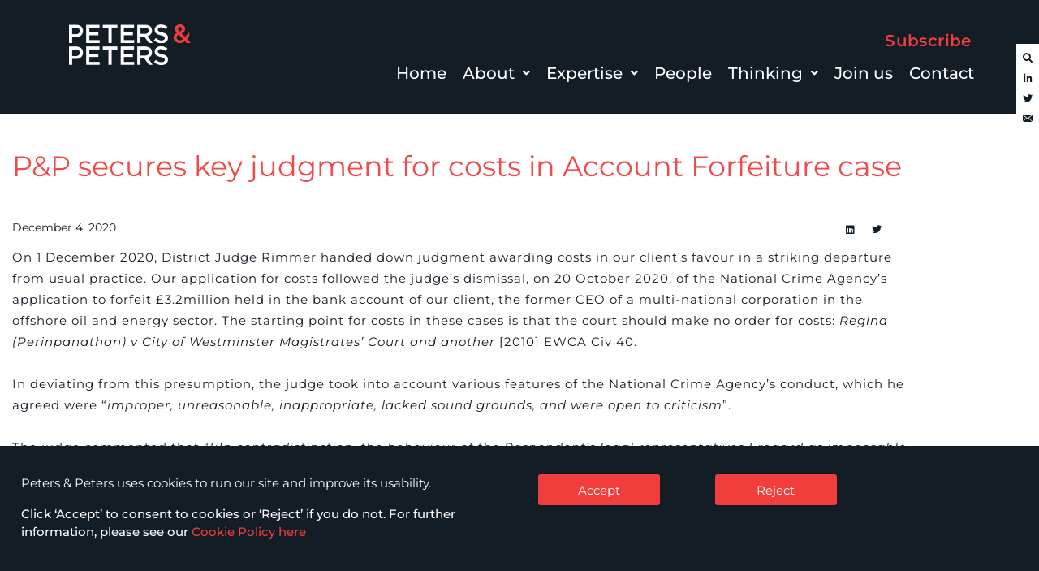

--- FILE ---
content_type: text/html; charset=UTF-8
request_url: https://www.petersandpeters.com/2020/12/04/pp-secures-key-judgment-for-costs-in-account-forfeiture-case/
body_size: 33545
content:
<!DOCTYPE html>
<html lang="en-GB">
<head>
	<meta charset="UTF-8" />
	<meta name="viewport" content="width=device-width, initial-scale=1" />
	<link rel="profile" href="http://gmpg.org/xfn/11" />
	<link rel="pingback" href="https://www.petersandpeters.com/xmlrpc.php" />
	<meta name='robots' content='index, follow, max-image-preview:large, max-snippet:-1, max-video-preview:-1' />

	<!-- This site is optimized with the Yoast SEO Premium plugin v26.7 (Yoast SEO v26.7) - https://yoast.com/wordpress/plugins/seo/ -->
	<title>P&amp;P secures key judgment for costs in Account Forfeiture case - Peters &amp; Peters</title>
	<link rel="canonical" href="https://www.petersandpeters.com/2020/12/04/pp-secures-key-judgment-for-costs-in-account-forfeiture-case/" />
	<meta property="og:locale" content="en_GB" />
	<meta property="og:type" content="article" />
	<meta property="og:title" content="P&amp;P secures key judgment for costs in Account Forfeiture case" />
	<meta property="og:description" content="On 1 December 2020, District Judge Rimmer handed down judgment awarding costs in our client’s favour in a striking departure from usual practice. Our application for costs followed the judge’s dismissal, on 20 October 2020, of the National Crime Agency’s application to forfeit £3.2million held in the bank account of our client, the former CEO [&hellip;]" />
	<meta property="og:url" content="https://www.petersandpeters.com/2020/12/04/pp-secures-key-judgment-for-costs-in-account-forfeiture-case/" />
	<meta property="og:site_name" content="Peters &amp; Peters" />
	<meta property="article:published_time" content="2020-12-04T10:30:30+00:00" />
	<meta property="article:modified_time" content="2025-08-04T13:33:24+00:00" />
	<meta property="og:image" content="https://www.petersandpeters.com/wp-content/uploads/2025/08/5-900-x-800.jpg" />
	<meta property="og:image:width" content="900" />
	<meta property="og:image:height" content="800" />
	<meta property="og:image:type" content="image/jpeg" />
	<meta name="author" content="Brian McDonald" />
	<meta name="twitter:card" content="summary_large_image" />
	<meta name="twitter:creator" content="@petersandpeters" />
	<meta name="twitter:site" content="@petersandpeters" />
	<meta name="twitter:label1" content="Written by" />
	<meta name="twitter:data1" content="Brian McDonald" />
	<meta name="twitter:label2" content="Estimated reading time" />
	<meta name="twitter:data2" content="1 minute" />
	<script type="application/ld+json" class="yoast-schema-graph">{"@context":"https://schema.org","@graph":[{"@type":"Article","@id":"https://www.petersandpeters.com/2020/12/04/pp-secures-key-judgment-for-costs-in-account-forfeiture-case/#article","isPartOf":{"@id":"https://www.petersandpeters.com/2020/12/04/pp-secures-key-judgment-for-costs-in-account-forfeiture-case/"},"author":{"name":"Brian McDonald","@id":"https://www.petersandpeters.com/#/schema/person/51b0dd20c1b6801074466b7a9ba1bd0d"},"headline":"P&#038;P secures key judgment for costs in Account Forfeiture case","datePublished":"2020-12-04T10:30:30+00:00","dateModified":"2025-08-04T13:33:24+00:00","mainEntityOfPage":{"@id":"https://www.petersandpeters.com/2020/12/04/pp-secures-key-judgment-for-costs-in-account-forfeiture-case/"},"wordCount":307,"publisher":{"@id":"https://www.petersandpeters.com/#organization"},"image":{"@id":"https://www.petersandpeters.com/2020/12/04/pp-secures-key-judgment-for-costs-in-account-forfeiture-case/#primaryimage"},"thumbnailUrl":"https://www.petersandpeters.com/wp-content/uploads/2025/08/5-900-x-800.jpg","articleSection":["Comment","Thinking"],"inLanguage":"en-GB"},{"@type":"WebPage","@id":"https://www.petersandpeters.com/2020/12/04/pp-secures-key-judgment-for-costs-in-account-forfeiture-case/","url":"https://www.petersandpeters.com/2020/12/04/pp-secures-key-judgment-for-costs-in-account-forfeiture-case/","name":"P&P secures key judgment for costs in Account Forfeiture case - Peters &amp; Peters","isPartOf":{"@id":"https://www.petersandpeters.com/#website"},"primaryImageOfPage":{"@id":"https://www.petersandpeters.com/2020/12/04/pp-secures-key-judgment-for-costs-in-account-forfeiture-case/#primaryimage"},"image":{"@id":"https://www.petersandpeters.com/2020/12/04/pp-secures-key-judgment-for-costs-in-account-forfeiture-case/#primaryimage"},"thumbnailUrl":"https://www.petersandpeters.com/wp-content/uploads/2025/08/5-900-x-800.jpg","datePublished":"2020-12-04T10:30:30+00:00","dateModified":"2025-08-04T13:33:24+00:00","breadcrumb":{"@id":"https://www.petersandpeters.com/2020/12/04/pp-secures-key-judgment-for-costs-in-account-forfeiture-case/#breadcrumb"},"inLanguage":"en-GB","potentialAction":[{"@type":"ReadAction","target":["https://www.petersandpeters.com/2020/12/04/pp-secures-key-judgment-for-costs-in-account-forfeiture-case/"]}]},{"@type":"ImageObject","inLanguage":"en-GB","@id":"https://www.petersandpeters.com/2020/12/04/pp-secures-key-judgment-for-costs-in-account-forfeiture-case/#primaryimage","url":"https://www.petersandpeters.com/wp-content/uploads/2025/08/5-900-x-800.jpg","contentUrl":"https://www.petersandpeters.com/wp-content/uploads/2025/08/5-900-x-800.jpg","width":900,"height":800},{"@type":"BreadcrumbList","@id":"https://www.petersandpeters.com/2020/12/04/pp-secures-key-judgment-for-costs-in-account-forfeiture-case/#breadcrumb","itemListElement":[{"@type":"ListItem","position":1,"name":"Home","item":"https://www.petersandpeters.com/"},{"@type":"ListItem","position":2,"name":"P&#038;P secures key judgment for costs in Account Forfeiture case"}]},{"@type":"WebSite","@id":"https://www.petersandpeters.com/#website","url":"https://www.petersandpeters.com/","name":"Peters &amp; Peters","description":"Leading UK Law Firm","publisher":{"@id":"https://www.petersandpeters.com/#organization"},"potentialAction":[{"@type":"SearchAction","target":{"@type":"EntryPoint","urlTemplate":"https://www.petersandpeters.com/?s={search_term_string}"},"query-input":{"@type":"PropertyValueSpecification","valueRequired":true,"valueName":"search_term_string"}}],"inLanguage":"en-GB"},{"@type":"Organization","@id":"https://www.petersandpeters.com/#organization","name":"Peters & Peters Solicitors LLP","url":"https://www.petersandpeters.com/","logo":{"@type":"ImageObject","inLanguage":"en-GB","@id":"https://www.petersandpeters.com/#/schema/logo/image/","url":"https://www.petersandpeters.com/wp-content/uploads/2021/11/PP-A4-Horizontal-Logo-Full-Colour-CMYK.jpg","contentUrl":"https://www.petersandpeters.com/wp-content/uploads/2021/11/PP-A4-Horizontal-Logo-Full-Colour-CMYK.jpg","width":533,"height":45,"caption":"Peters & Peters Solicitors LLP"},"image":{"@id":"https://www.petersandpeters.com/#/schema/logo/image/"},"sameAs":["https://x.com/petersandpeters","https://www.linkedin.com/company/peters-&amp;-peters_2","https://www.youtube.com/user/PetersandPeters"]},{"@type":"Person","@id":"https://www.petersandpeters.com/#/schema/person/51b0dd20c1b6801074466b7a9ba1bd0d","name":"Brian McDonald","url":"https://www.petersandpeters.com/author/brian-mcdonald/"}]}</script>
	<!-- / Yoast SEO Premium plugin. -->


<link rel='dns-prefetch' href='//www.googletagmanager.com' />
<link rel='dns-prefetch' href='//fonts.googleapis.com' />
<link rel="alternate" type="application/rss+xml" title="Peters &amp; Peters &raquo; Feed" href="https://www.petersandpeters.com/feed/" />
<link rel="alternate" title="oEmbed (JSON)" type="application/json+oembed" href="https://www.petersandpeters.com/wp-json/oembed/1.0/embed?url=https%3A%2F%2Fwww.petersandpeters.com%2F2020%2F12%2F04%2Fpp-secures-key-judgment-for-costs-in-account-forfeiture-case%2F" />
<link rel="alternate" title="oEmbed (XML)" type="text/xml+oembed" href="https://www.petersandpeters.com/wp-json/oembed/1.0/embed?url=https%3A%2F%2Fwww.petersandpeters.com%2F2020%2F12%2F04%2Fpp-secures-key-judgment-for-costs-in-account-forfeiture-case%2F&#038;format=xml" />
<style id='wp-img-auto-sizes-contain-inline-css' type='text/css'>
img:is([sizes=auto i],[sizes^="auto," i]){contain-intrinsic-size:3000px 1500px}
/*# sourceURL=wp-img-auto-sizes-contain-inline-css */
</style>
<link rel='stylesheet' id='hfe-widgets-style-css' href='https://www.petersandpeters.com/wp-content/plugins/header-footer-elementor/inc/widgets-css/frontend.css?ver=2.8.1' type='text/css' media='all' />
<style id='wp-emoji-styles-inline-css' type='text/css'>

	img.wp-smiley, img.emoji {
		display: inline !important;
		border: none !important;
		box-shadow: none !important;
		height: 1em !important;
		width: 1em !important;
		margin: 0 0.07em !important;
		vertical-align: -0.1em !important;
		background: none !important;
		padding: 0 !important;
	}
/*# sourceURL=wp-emoji-styles-inline-css */
</style>
<style id='classic-theme-styles-inline-css' type='text/css'>
/*! This file is auto-generated */
.wp-block-button__link{color:#fff;background-color:#32373c;border-radius:9999px;box-shadow:none;text-decoration:none;padding:calc(.667em + 2px) calc(1.333em + 2px);font-size:1.125em}.wp-block-file__button{background:#32373c;color:#fff;text-decoration:none}
/*# sourceURL=/wp-includes/css/classic-themes.min.css */
</style>
<link rel='stylesheet' id='search-filter-flatpickr-css' href='https://www.petersandpeters.com/wp-content/plugins/search-filter/assets/css/vendor/flatpickr.min.css?ver=3.1.6' type='text/css' media='all' />
<link rel='stylesheet' id='search-filter-css' href='https://www.petersandpeters.com/wp-content/plugins/search-filter-pro/assets/css/frontend/frontend.css?ver=3.1.6' type='text/css' media='all' />
<style id='global-styles-inline-css' type='text/css'>
:root{--wp--preset--aspect-ratio--square: 1;--wp--preset--aspect-ratio--4-3: 4/3;--wp--preset--aspect-ratio--3-4: 3/4;--wp--preset--aspect-ratio--3-2: 3/2;--wp--preset--aspect-ratio--2-3: 2/3;--wp--preset--aspect-ratio--16-9: 16/9;--wp--preset--aspect-ratio--9-16: 9/16;--wp--preset--color--black: #000000;--wp--preset--color--cyan-bluish-gray: #abb8c3;--wp--preset--color--white: #ffffff;--wp--preset--color--pale-pink: #f78da7;--wp--preset--color--vivid-red: #cf2e2e;--wp--preset--color--luminous-vivid-orange: #ff6900;--wp--preset--color--luminous-vivid-amber: #fcb900;--wp--preset--color--light-green-cyan: #7bdcb5;--wp--preset--color--vivid-green-cyan: #00d084;--wp--preset--color--pale-cyan-blue: #8ed1fc;--wp--preset--color--vivid-cyan-blue: #0693e3;--wp--preset--color--vivid-purple: #9b51e0;--wp--preset--gradient--vivid-cyan-blue-to-vivid-purple: linear-gradient(135deg,rgb(6,147,227) 0%,rgb(155,81,224) 100%);--wp--preset--gradient--light-green-cyan-to-vivid-green-cyan: linear-gradient(135deg,rgb(122,220,180) 0%,rgb(0,208,130) 100%);--wp--preset--gradient--luminous-vivid-amber-to-luminous-vivid-orange: linear-gradient(135deg,rgb(252,185,0) 0%,rgb(255,105,0) 100%);--wp--preset--gradient--luminous-vivid-orange-to-vivid-red: linear-gradient(135deg,rgb(255,105,0) 0%,rgb(207,46,46) 100%);--wp--preset--gradient--very-light-gray-to-cyan-bluish-gray: linear-gradient(135deg,rgb(238,238,238) 0%,rgb(169,184,195) 100%);--wp--preset--gradient--cool-to-warm-spectrum: linear-gradient(135deg,rgb(74,234,220) 0%,rgb(151,120,209) 20%,rgb(207,42,186) 40%,rgb(238,44,130) 60%,rgb(251,105,98) 80%,rgb(254,248,76) 100%);--wp--preset--gradient--blush-light-purple: linear-gradient(135deg,rgb(255,206,236) 0%,rgb(152,150,240) 100%);--wp--preset--gradient--blush-bordeaux: linear-gradient(135deg,rgb(254,205,165) 0%,rgb(254,45,45) 50%,rgb(107,0,62) 100%);--wp--preset--gradient--luminous-dusk: linear-gradient(135deg,rgb(255,203,112) 0%,rgb(199,81,192) 50%,rgb(65,88,208) 100%);--wp--preset--gradient--pale-ocean: linear-gradient(135deg,rgb(255,245,203) 0%,rgb(182,227,212) 50%,rgb(51,167,181) 100%);--wp--preset--gradient--electric-grass: linear-gradient(135deg,rgb(202,248,128) 0%,rgb(113,206,126) 100%);--wp--preset--gradient--midnight: linear-gradient(135deg,rgb(2,3,129) 0%,rgb(40,116,252) 100%);--wp--preset--font-size--small: 13px;--wp--preset--font-size--medium: 20px;--wp--preset--font-size--large: 36px;--wp--preset--font-size--x-large: 42px;--wp--preset--spacing--20: 0.44rem;--wp--preset--spacing--30: 0.67rem;--wp--preset--spacing--40: 1rem;--wp--preset--spacing--50: 1.5rem;--wp--preset--spacing--60: 2.25rem;--wp--preset--spacing--70: 3.38rem;--wp--preset--spacing--80: 5.06rem;--wp--preset--shadow--natural: 6px 6px 9px rgba(0, 0, 0, 0.2);--wp--preset--shadow--deep: 12px 12px 50px rgba(0, 0, 0, 0.4);--wp--preset--shadow--sharp: 6px 6px 0px rgba(0, 0, 0, 0.2);--wp--preset--shadow--outlined: 6px 6px 0px -3px rgb(255, 255, 255), 6px 6px rgb(0, 0, 0);--wp--preset--shadow--crisp: 6px 6px 0px rgb(0, 0, 0);}:where(.is-layout-flex){gap: 0.5em;}:where(.is-layout-grid){gap: 0.5em;}body .is-layout-flex{display: flex;}.is-layout-flex{flex-wrap: wrap;align-items: center;}.is-layout-flex > :is(*, div){margin: 0;}body .is-layout-grid{display: grid;}.is-layout-grid > :is(*, div){margin: 0;}:where(.wp-block-columns.is-layout-flex){gap: 2em;}:where(.wp-block-columns.is-layout-grid){gap: 2em;}:where(.wp-block-post-template.is-layout-flex){gap: 1.25em;}:where(.wp-block-post-template.is-layout-grid){gap: 1.25em;}.has-black-color{color: var(--wp--preset--color--black) !important;}.has-cyan-bluish-gray-color{color: var(--wp--preset--color--cyan-bluish-gray) !important;}.has-white-color{color: var(--wp--preset--color--white) !important;}.has-pale-pink-color{color: var(--wp--preset--color--pale-pink) !important;}.has-vivid-red-color{color: var(--wp--preset--color--vivid-red) !important;}.has-luminous-vivid-orange-color{color: var(--wp--preset--color--luminous-vivid-orange) !important;}.has-luminous-vivid-amber-color{color: var(--wp--preset--color--luminous-vivid-amber) !important;}.has-light-green-cyan-color{color: var(--wp--preset--color--light-green-cyan) !important;}.has-vivid-green-cyan-color{color: var(--wp--preset--color--vivid-green-cyan) !important;}.has-pale-cyan-blue-color{color: var(--wp--preset--color--pale-cyan-blue) !important;}.has-vivid-cyan-blue-color{color: var(--wp--preset--color--vivid-cyan-blue) !important;}.has-vivid-purple-color{color: var(--wp--preset--color--vivid-purple) !important;}.has-black-background-color{background-color: var(--wp--preset--color--black) !important;}.has-cyan-bluish-gray-background-color{background-color: var(--wp--preset--color--cyan-bluish-gray) !important;}.has-white-background-color{background-color: var(--wp--preset--color--white) !important;}.has-pale-pink-background-color{background-color: var(--wp--preset--color--pale-pink) !important;}.has-vivid-red-background-color{background-color: var(--wp--preset--color--vivid-red) !important;}.has-luminous-vivid-orange-background-color{background-color: var(--wp--preset--color--luminous-vivid-orange) !important;}.has-luminous-vivid-amber-background-color{background-color: var(--wp--preset--color--luminous-vivid-amber) !important;}.has-light-green-cyan-background-color{background-color: var(--wp--preset--color--light-green-cyan) !important;}.has-vivid-green-cyan-background-color{background-color: var(--wp--preset--color--vivid-green-cyan) !important;}.has-pale-cyan-blue-background-color{background-color: var(--wp--preset--color--pale-cyan-blue) !important;}.has-vivid-cyan-blue-background-color{background-color: var(--wp--preset--color--vivid-cyan-blue) !important;}.has-vivid-purple-background-color{background-color: var(--wp--preset--color--vivid-purple) !important;}.has-black-border-color{border-color: var(--wp--preset--color--black) !important;}.has-cyan-bluish-gray-border-color{border-color: var(--wp--preset--color--cyan-bluish-gray) !important;}.has-white-border-color{border-color: var(--wp--preset--color--white) !important;}.has-pale-pink-border-color{border-color: var(--wp--preset--color--pale-pink) !important;}.has-vivid-red-border-color{border-color: var(--wp--preset--color--vivid-red) !important;}.has-luminous-vivid-orange-border-color{border-color: var(--wp--preset--color--luminous-vivid-orange) !important;}.has-luminous-vivid-amber-border-color{border-color: var(--wp--preset--color--luminous-vivid-amber) !important;}.has-light-green-cyan-border-color{border-color: var(--wp--preset--color--light-green-cyan) !important;}.has-vivid-green-cyan-border-color{border-color: var(--wp--preset--color--vivid-green-cyan) !important;}.has-pale-cyan-blue-border-color{border-color: var(--wp--preset--color--pale-cyan-blue) !important;}.has-vivid-cyan-blue-border-color{border-color: var(--wp--preset--color--vivid-cyan-blue) !important;}.has-vivid-purple-border-color{border-color: var(--wp--preset--color--vivid-purple) !important;}.has-vivid-cyan-blue-to-vivid-purple-gradient-background{background: var(--wp--preset--gradient--vivid-cyan-blue-to-vivid-purple) !important;}.has-light-green-cyan-to-vivid-green-cyan-gradient-background{background: var(--wp--preset--gradient--light-green-cyan-to-vivid-green-cyan) !important;}.has-luminous-vivid-amber-to-luminous-vivid-orange-gradient-background{background: var(--wp--preset--gradient--luminous-vivid-amber-to-luminous-vivid-orange) !important;}.has-luminous-vivid-orange-to-vivid-red-gradient-background{background: var(--wp--preset--gradient--luminous-vivid-orange-to-vivid-red) !important;}.has-very-light-gray-to-cyan-bluish-gray-gradient-background{background: var(--wp--preset--gradient--very-light-gray-to-cyan-bluish-gray) !important;}.has-cool-to-warm-spectrum-gradient-background{background: var(--wp--preset--gradient--cool-to-warm-spectrum) !important;}.has-blush-light-purple-gradient-background{background: var(--wp--preset--gradient--blush-light-purple) !important;}.has-blush-bordeaux-gradient-background{background: var(--wp--preset--gradient--blush-bordeaux) !important;}.has-luminous-dusk-gradient-background{background: var(--wp--preset--gradient--luminous-dusk) !important;}.has-pale-ocean-gradient-background{background: var(--wp--preset--gradient--pale-ocean) !important;}.has-electric-grass-gradient-background{background: var(--wp--preset--gradient--electric-grass) !important;}.has-midnight-gradient-background{background: var(--wp--preset--gradient--midnight) !important;}.has-small-font-size{font-size: var(--wp--preset--font-size--small) !important;}.has-medium-font-size{font-size: var(--wp--preset--font-size--medium) !important;}.has-large-font-size{font-size: var(--wp--preset--font-size--large) !important;}.has-x-large-font-size{font-size: var(--wp--preset--font-size--x-large) !important;}
:where(.wp-block-post-template.is-layout-flex){gap: 1.25em;}:where(.wp-block-post-template.is-layout-grid){gap: 1.25em;}
:where(.wp-block-term-template.is-layout-flex){gap: 1.25em;}:where(.wp-block-term-template.is-layout-grid){gap: 1.25em;}
:where(.wp-block-columns.is-layout-flex){gap: 2em;}:where(.wp-block-columns.is-layout-grid){gap: 2em;}
:root :where(.wp-block-pullquote){font-size: 1.5em;line-height: 1.6;}
/*# sourceURL=global-styles-inline-css */
</style>
<link rel='stylesheet' id='hfe-style-css' href='https://www.petersandpeters.com/wp-content/plugins/header-footer-elementor/assets/css/header-footer-elementor.css?ver=2.8.1' type='text/css' media='all' />
<link rel='stylesheet' id='elementor-icons-css' href='https://www.petersandpeters.com/wp-content/plugins/elementor/assets/lib/eicons/css/elementor-icons.min.css?ver=5.45.0' type='text/css' media='all' />
<link rel='stylesheet' id='elementor-frontend-css' href='https://www.petersandpeters.com/wp-content/plugins/elementor/assets/css/frontend.min.css?ver=3.34.1' type='text/css' media='all' />
<style id='elementor-frontend-inline-css' type='text/css'>
.elementor-kit-5{--e-global-color-primary:#121D26;--e-global-color-secondary:#000000;--e-global-color-text:#000000;--e-global-color-accent:#121D26;--e-global-typography-primary-font-family:"Montserrat";--e-global-typography-primary-font-weight:600;--e-global-typography-secondary-font-family:"Montserrat";--e-global-typography-secondary-font-weight:400;--e-global-typography-text-font-family:"Montserrat";--e-global-typography-text-font-weight:400;--e-global-typography-accent-font-family:"Montserrat";--e-global-typography-accent-font-weight:500;}.elementor-kit-5 e-page-transition{background-color:#FFBC7D;}.elementor-section.elementor-section-boxed > .elementor-container{max-width:1140px;}.e-con{--container-max-width:1140px;--container-default-padding-top:0px;--container-default-padding-right:0px;--container-default-padding-bottom:0px;--container-default-padding-left:0px;}.elementor-widget:not(:last-child){margin-block-end:20px;}.elementor-element{--widgets-spacing:20px 20px;--widgets-spacing-row:20px;--widgets-spacing-column:20px;}
.elementor-widget-text-editor{font-family:var( --e-global-typography-text-font-family ), Sans-serif;font-weight:var( --e-global-typography-text-font-weight );color:var( --e-global-color-text );}.elementor-widget-text-editor.elementor-drop-cap-view-stacked .elementor-drop-cap{background-color:var( --e-global-color-primary );}.elementor-widget-text-editor.elementor-drop-cap-view-framed .elementor-drop-cap, .elementor-widget-text-editor.elementor-drop-cap-view-default .elementor-drop-cap{color:var( --e-global-color-primary );border-color:var( --e-global-color-primary );}
.elementor-4101 .elementor-element.elementor-element-3128d57{--display:flex;--flex-direction:column;--container-widget-width:100%;--container-widget-height:initial;--container-widget-flex-grow:0;--container-widget-align-self:initial;--flex-wrap-mobile:wrap;--gap:0px 0px;--row-gap:0px;--column-gap:0px;--padding-top:0px;--padding-bottom:0px;--padding-left:0px;--padding-right:0px;}.elementor-4101 .elementor-element.elementor-element-3128d57:not(.elementor-motion-effects-element-type-background), .elementor-4101 .elementor-element.elementor-element-3128d57 > .elementor-motion-effects-container > .elementor-motion-effects-layer{background-color:#121D26;}.elementor-4101 .elementor-element.elementor-element-c7f8c19{--display:flex;--flex-direction:row;--container-widget-width:calc( ( 1 - var( --container-widget-flex-grow ) ) * 100% );--container-widget-height:100%;--container-widget-flex-grow:1;--container-widget-align-self:stretch;--flex-wrap-mobile:wrap;--align-items:center;--gap:0px 0px;--row-gap:0px;--column-gap:0px;--padding-top:20px;--padding-bottom:0px;--padding-left:0px;--padding-right:0px;}.elementor-4101 .elementor-element.elementor-element-c7f8c19:not(.elementor-motion-effects-element-type-background), .elementor-4101 .elementor-element.elementor-element-c7f8c19 > .elementor-motion-effects-container > .elementor-motion-effects-layer{background-color:#121D26;}.elementor-4101 .elementor-element.elementor-element-a9d8cf7{--display:flex;--gap:35px 35px;--row-gap:35px;--column-gap:35px;--padding-top:0px;--padding-bottom:0px;--padding-left:0px;--padding-right:0px;}.elementor-widget-site-logo .hfe-site-logo-container .hfe-site-logo-img{border-color:var( --e-global-color-primary );}.elementor-widget-site-logo .widget-image-caption{color:var( --e-global-color-text );font-family:var( --e-global-typography-text-font-family ), Sans-serif;font-weight:var( --e-global-typography-text-font-weight );}.elementor-4101 .elementor-element.elementor-element-149516f .hfe-site-logo-container, .elementor-4101 .elementor-element.elementor-element-149516f .hfe-caption-width figcaption{text-align:left;}.elementor-4101 .elementor-element.elementor-element-149516f .widget-image-caption{margin-top:0px;margin-bottom:0px;}.elementor-4101 .elementor-element.elementor-element-149516f > .elementor-widget-container{margin:0px 0px 0px 0px;padding:10px 0px 0px 15px;}.elementor-4101 .elementor-element.elementor-element-149516f .hfe-site-logo-container .hfe-site-logo-img{border-style:none;}.elementor-4101 .elementor-element.elementor-element-149516f .hfe-site-logo img{opacity:1;}.elementor-4101 .elementor-element.elementor-element-cfb96ee{--display:flex;--padding-top:0px;--padding-bottom:0px;--padding-left:0px;--padding-right:0px;}.elementor-4101 .elementor-element.elementor-element-338bd3d{--display:flex;--padding-top:0px;--padding-bottom:0px;--padding-left:0px;--padding-right:0px;}.elementor-widget-button .elementor-button{background-color:var( --e-global-color-accent );font-family:var( --e-global-typography-accent-font-family ), Sans-serif;font-weight:var( --e-global-typography-accent-font-weight );}.elementor-4101 .elementor-element.elementor-element-a0b21eb .elementor-button{background-color:#61CE7000;font-family:"Montserrat", Sans-serif;font-size:18px;font-weight:600;letter-spacing:0.4px;fill:#F23D3D;color:#F23D3D;padding:10px 0px 10px 0px;}.elementor-4101 .elementor-element.elementor-element-7ce42bd{--grid-template-columns:repeat(1, auto);width:auto;max-width:auto;top:1%;z-index:4;--icon-size:16px;--grid-column-gap:5px;--grid-row-gap:15px;}.elementor-4101 .elementor-element.elementor-element-7ce42bd .elementor-widget-container{text-align:center;}.elementor-4101 .elementor-element.elementor-element-7ce42bd > .elementor-widget-container{background-color:#121D26;padding:08px 08px 08px 08px;}body:not(.rtl) .elementor-4101 .elementor-element.elementor-element-7ce42bd{right:1vh;}body.rtl .elementor-4101 .elementor-element.elementor-element-7ce42bd{left:1vh;}.elementor-4101 .elementor-element.elementor-element-7ce42bd .elementor-social-icon{background-color:#121D26;--icon-padding:0em;}.elementor-4101 .elementor-element.elementor-element-d3a2453{--grid-template-columns:repeat(1, auto);width:auto;max-width:auto;top:1%;z-index:4;--icon-size:16px;--grid-column-gap:5px;--grid-row-gap:15px;}.elementor-4101 .elementor-element.elementor-element-d3a2453 .elementor-widget-container{text-align:center;}.elementor-4101 .elementor-element.elementor-element-d3a2453 > .elementor-widget-container{background-color:#121D26;padding:08px 08px 08px 08px;}body:not(.rtl) .elementor-4101 .elementor-element.elementor-element-d3a2453{right:1vh;}body.rtl .elementor-4101 .elementor-element.elementor-element-d3a2453{left:1vh;}.elementor-4101 .elementor-element.elementor-element-d3a2453 .elementor-social-icon{background-color:#121D26;--icon-padding:0em;}.elementor-4101 .elementor-element.elementor-element-a0f8090{--display:flex;--flex-direction:row;--container-widget-width:calc( ( 1 - var( --container-widget-flex-grow ) ) * 100% );--container-widget-height:100%;--container-widget-flex-grow:1;--container-widget-align-self:stretch;--flex-wrap-mobile:wrap;--align-items:stretch;--gap:10px 10px;--row-gap:10px;--column-gap:10px;--padding-top:0px;--padding-bottom:20px;--padding-left:0px;--padding-right:0px;}.elementor-4101 .elementor-element.elementor-element-a0f8090:not(.elementor-motion-effects-element-type-background), .elementor-4101 .elementor-element.elementor-element-a0f8090 > .elementor-motion-effects-container > .elementor-motion-effects-layer{background-color:#121D26;}.elementor-4101 .elementor-element.elementor-element-4214639{--display:flex;}.elementor-widget-navigation-menu .menu-item a.hfe-menu-item.elementor-button{background-color:var( --e-global-color-accent );font-family:var( --e-global-typography-accent-font-family ), Sans-serif;font-weight:var( --e-global-typography-accent-font-weight );}.elementor-widget-navigation-menu .menu-item a.hfe-menu-item.elementor-button:hover{background-color:var( --e-global-color-accent );}.elementor-widget-navigation-menu a.hfe-menu-item, .elementor-widget-navigation-menu a.hfe-sub-menu-item{font-family:var( --e-global-typography-primary-font-family ), Sans-serif;font-weight:var( --e-global-typography-primary-font-weight );}.elementor-widget-navigation-menu .menu-item a.hfe-menu-item, .elementor-widget-navigation-menu .sub-menu a.hfe-sub-menu-item{color:var( --e-global-color-text );}.elementor-widget-navigation-menu .menu-item a.hfe-menu-item:hover,
								.elementor-widget-navigation-menu .sub-menu a.hfe-sub-menu-item:hover,
								.elementor-widget-navigation-menu .menu-item.current-menu-item a.hfe-menu-item,
								.elementor-widget-navigation-menu .menu-item a.hfe-menu-item.highlighted,
								.elementor-widget-navigation-menu .menu-item a.hfe-menu-item:focus{color:var( --e-global-color-accent );}.elementor-widget-navigation-menu .hfe-nav-menu-layout:not(.hfe-pointer__framed) .menu-item.parent a.hfe-menu-item:before,
								.elementor-widget-navigation-menu .hfe-nav-menu-layout:not(.hfe-pointer__framed) .menu-item.parent a.hfe-menu-item:after{background-color:var( --e-global-color-accent );}.elementor-widget-navigation-menu .hfe-nav-menu-layout:not(.hfe-pointer__framed) .menu-item.parent .sub-menu .hfe-has-submenu-container a:after{background-color:var( --e-global-color-accent );}.elementor-widget-navigation-menu .hfe-pointer__framed .menu-item.parent a.hfe-menu-item:before,
								.elementor-widget-navigation-menu .hfe-pointer__framed .menu-item.parent a.hfe-menu-item:after{border-color:var( --e-global-color-accent );}
							.elementor-widget-navigation-menu .sub-menu li a.hfe-sub-menu-item,
							.elementor-widget-navigation-menu nav.hfe-dropdown li a.hfe-sub-menu-item,
							.elementor-widget-navigation-menu nav.hfe-dropdown li a.hfe-menu-item,
							.elementor-widget-navigation-menu nav.hfe-dropdown-expandible li a.hfe-menu-item,
							.elementor-widget-navigation-menu nav.hfe-dropdown-expandible li a.hfe-sub-menu-item{font-family:var( --e-global-typography-accent-font-family ), Sans-serif;font-weight:var( --e-global-typography-accent-font-weight );}.elementor-4101 .elementor-element.elementor-element-ca184a5 .menu-item a.hfe-menu-item{padding-left:15px;padding-right:15px;}.elementor-4101 .elementor-element.elementor-element-ca184a5 .menu-item a.hfe-sub-menu-item{padding-left:calc( 15px + 20px );padding-right:15px;}.elementor-4101 .elementor-element.elementor-element-ca184a5 .hfe-nav-menu__layout-vertical .menu-item ul ul a.hfe-sub-menu-item{padding-left:calc( 15px + 40px );padding-right:15px;}.elementor-4101 .elementor-element.elementor-element-ca184a5 .hfe-nav-menu__layout-vertical .menu-item ul ul ul a.hfe-sub-menu-item{padding-left:calc( 15px + 60px );padding-right:15px;}.elementor-4101 .elementor-element.elementor-element-ca184a5 .hfe-nav-menu__layout-vertical .menu-item ul ul ul ul a.hfe-sub-menu-item{padding-left:calc( 15px + 80px );padding-right:15px;}.elementor-4101 .elementor-element.elementor-element-ca184a5 .menu-item a.hfe-menu-item, .elementor-4101 .elementor-element.elementor-element-ca184a5 .menu-item a.hfe-sub-menu-item{padding-top:0px;padding-bottom:0px;}body:not(.rtl) .elementor-4101 .elementor-element.elementor-element-ca184a5 .hfe-nav-menu__layout-horizontal .hfe-nav-menu > li.menu-item{margin-bottom:20px;}.elementor-4101 .elementor-element.elementor-element-ca184a5 ul.sub-menu{width:270px;}.elementor-4101 .elementor-element.elementor-element-ca184a5 .sub-menu a.hfe-sub-menu-item,
						 .elementor-4101 .elementor-element.elementor-element-ca184a5 nav.hfe-dropdown li a.hfe-menu-item,
						 .elementor-4101 .elementor-element.elementor-element-ca184a5 nav.hfe-dropdown li a.hfe-sub-menu-item,
						 .elementor-4101 .elementor-element.elementor-element-ca184a5 nav.hfe-dropdown-expandible li a.hfe-menu-item,
						 .elementor-4101 .elementor-element.elementor-element-ca184a5 nav.hfe-dropdown-expandible li a.hfe-sub-menu-item{padding-top:10px;padding-bottom:10px;}.elementor-4101 .elementor-element.elementor-element-ca184a5 > .elementor-widget-container{padding:0px 0px 0px 0px;}.elementor-4101 .elementor-element.elementor-element-ca184a5 .hfe-nav-menu__toggle{margin-right:auto;}.elementor-4101 .elementor-element.elementor-element-ca184a5 a.hfe-menu-item, .elementor-4101 .elementor-element.elementor-element-ca184a5 a.hfe-sub-menu-item{font-family:"Montserrat", Sans-serif;font-weight:600;text-transform:none;font-style:normal;}.elementor-4101 .elementor-element.elementor-element-ca184a5 .menu-item a.hfe-menu-item, .elementor-4101 .elementor-element.elementor-element-ca184a5 .sub-menu a.hfe-sub-menu-item{color:#FFFFFF;}.elementor-4101 .elementor-element.elementor-element-ca184a5 .menu-item a.hfe-menu-item:hover,
								.elementor-4101 .elementor-element.elementor-element-ca184a5 .sub-menu a.hfe-sub-menu-item:hover,
								.elementor-4101 .elementor-element.elementor-element-ca184a5 .menu-item.current-menu-item a.hfe-menu-item,
								.elementor-4101 .elementor-element.elementor-element-ca184a5 .menu-item a.hfe-menu-item.highlighted,
								.elementor-4101 .elementor-element.elementor-element-ca184a5 .menu-item a.hfe-menu-item:focus{color:#F23D3D;}.elementor-4101 .elementor-element.elementor-element-ca184a5 .menu-item.current-menu-item a.hfe-menu-item,
								.elementor-4101 .elementor-element.elementor-element-ca184a5 .menu-item.current-menu-ancestor a.hfe-menu-item{color:#F23D3D;}.elementor-4101 .elementor-element.elementor-element-ca184a5 .sub-menu a.hfe-sub-menu-item,
								.elementor-4101 .elementor-element.elementor-element-ca184a5 .elementor-menu-toggle,
								.elementor-4101 .elementor-element.elementor-element-ca184a5 nav.hfe-dropdown li a.hfe-menu-item,
								.elementor-4101 .elementor-element.elementor-element-ca184a5 nav.hfe-dropdown li a.hfe-sub-menu-item,
								.elementor-4101 .elementor-element.elementor-element-ca184a5 nav.hfe-dropdown-expandible li a.hfe-menu-item,
								.elementor-4101 .elementor-element.elementor-element-ca184a5 nav.hfe-dropdown-expandible li a.hfe-sub-menu-item{color:#FFFFFF;}.elementor-4101 .elementor-element.elementor-element-ca184a5 .sub-menu,
								.elementor-4101 .elementor-element.elementor-element-ca184a5 nav.hfe-dropdown,
								.elementor-4101 .elementor-element.elementor-element-ca184a5 nav.hfe-dropdown-expandible,
								.elementor-4101 .elementor-element.elementor-element-ca184a5 nav.hfe-dropdown .menu-item a.hfe-menu-item,
								.elementor-4101 .elementor-element.elementor-element-ca184a5 nav.hfe-dropdown .menu-item a.hfe-sub-menu-item{background-color:#121D26;}.elementor-4101 .elementor-element.elementor-element-ca184a5 .sub-menu a.hfe-sub-menu-item:hover,
								.elementor-4101 .elementor-element.elementor-element-ca184a5 .elementor-menu-toggle:hover,
								.elementor-4101 .elementor-element.elementor-element-ca184a5 nav.hfe-dropdown li a.hfe-menu-item:hover,
								.elementor-4101 .elementor-element.elementor-element-ca184a5 nav.hfe-dropdown li a.hfe-sub-menu-item:hover,
								.elementor-4101 .elementor-element.elementor-element-ca184a5 nav.hfe-dropdown-expandible li a.hfe-menu-item:hover,
								.elementor-4101 .elementor-element.elementor-element-ca184a5 nav.hfe-dropdown-expandible li a.hfe-sub-menu-item:hover{color:#F24949;}
							.elementor-4101 .elementor-element.elementor-element-ca184a5 .sub-menu li a.hfe-sub-menu-item,
							.elementor-4101 .elementor-element.elementor-element-ca184a5 nav.hfe-dropdown li a.hfe-sub-menu-item,
							.elementor-4101 .elementor-element.elementor-element-ca184a5 nav.hfe-dropdown li a.hfe-menu-item,
							.elementor-4101 .elementor-element.elementor-element-ca184a5 nav.hfe-dropdown-expandible li a.hfe-menu-item,
							.elementor-4101 .elementor-element.elementor-element-ca184a5 nav.hfe-dropdown-expandible li a.hfe-sub-menu-item{font-family:"Roboto", Sans-serif;font-weight:500;}.elementor-4101 .elementor-element.elementor-element-ca184a5 .sub-menu li.menu-item:not(:last-child),
						.elementor-4101 .elementor-element.elementor-element-ca184a5 nav.hfe-dropdown li.menu-item:not(:last-child),
						.elementor-4101 .elementor-element.elementor-element-ca184a5 nav.hfe-dropdown-expandible li.menu-item:not(:last-child){border-bottom-style:solid;border-bottom-color:#C4C4C400;border-bottom-width:0px;}.elementor-4101 .elementor-element.elementor-element-615ac93{--display:flex;--flex-direction:row;--container-widget-width:calc( ( 1 - var( --container-widget-flex-grow ) ) * 100% );--container-widget-height:100%;--container-widget-flex-grow:1;--container-widget-align-self:stretch;--flex-wrap-mobile:wrap;--align-items:stretch;--gap:10px 10px;--row-gap:10px;--column-gap:10px;--padding-top:0px;--padding-bottom:0px;--padding-left:0px;--padding-right:0px;}.elementor-4101 .elementor-element.elementor-element-615ac93:not(.elementor-motion-effects-element-type-background), .elementor-4101 .elementor-element.elementor-element-615ac93 > .elementor-motion-effects-container > .elementor-motion-effects-layer{background-color:#121D26;}.elementor-4101 .elementor-element.elementor-element-cd74e3f{--display:flex;}.elementor-4101 .elementor-element.elementor-element-a9b7f60 .menu-item a.hfe-menu-item{padding-left:15px;padding-right:15px;}.elementor-4101 .elementor-element.elementor-element-a9b7f60 .menu-item a.hfe-sub-menu-item{padding-left:calc( 15px + 20px );padding-right:15px;}.elementor-4101 .elementor-element.elementor-element-a9b7f60 .hfe-nav-menu__layout-vertical .menu-item ul ul a.hfe-sub-menu-item{padding-left:calc( 15px + 40px );padding-right:15px;}.elementor-4101 .elementor-element.elementor-element-a9b7f60 .hfe-nav-menu__layout-vertical .menu-item ul ul ul a.hfe-sub-menu-item{padding-left:calc( 15px + 60px );padding-right:15px;}.elementor-4101 .elementor-element.elementor-element-a9b7f60 .hfe-nav-menu__layout-vertical .menu-item ul ul ul ul a.hfe-sub-menu-item{padding-left:calc( 15px + 80px );padding-right:15px;}.elementor-4101 .elementor-element.elementor-element-a9b7f60 .menu-item a.hfe-menu-item, .elementor-4101 .elementor-element.elementor-element-a9b7f60 .menu-item a.hfe-sub-menu-item{padding-top:0px;padding-bottom:0px;}body:not(.rtl) .elementor-4101 .elementor-element.elementor-element-a9b7f60 .hfe-nav-menu__layout-horizontal .hfe-nav-menu > li.menu-item{margin-bottom:20px;}.elementor-4101 .elementor-element.elementor-element-a9b7f60 ul.sub-menu{width:220px;}.elementor-4101 .elementor-element.elementor-element-a9b7f60 .sub-menu a.hfe-sub-menu-item,
						 .elementor-4101 .elementor-element.elementor-element-a9b7f60 nav.hfe-dropdown li a.hfe-menu-item,
						 .elementor-4101 .elementor-element.elementor-element-a9b7f60 nav.hfe-dropdown li a.hfe-sub-menu-item,
						 .elementor-4101 .elementor-element.elementor-element-a9b7f60 nav.hfe-dropdown-expandible li a.hfe-menu-item,
						 .elementor-4101 .elementor-element.elementor-element-a9b7f60 nav.hfe-dropdown-expandible li a.hfe-sub-menu-item{padding-top:15px;padding-bottom:15px;}.elementor-4101 .elementor-element.elementor-element-a9b7f60 > .elementor-widget-container{padding:0px 0px 0px 0px;}.elementor-4101 .elementor-element.elementor-element-a9b7f60 .hfe-nav-menu__toggle{margin-right:auto;}.elementor-4101 .elementor-element.elementor-element-a9b7f60 a.hfe-menu-item, .elementor-4101 .elementor-element.elementor-element-a9b7f60 a.hfe-sub-menu-item{font-family:"Montserrat", Sans-serif;font-weight:600;font-style:normal;}.elementor-4101 .elementor-element.elementor-element-a9b7f60 .menu-item a.hfe-menu-item, .elementor-4101 .elementor-element.elementor-element-a9b7f60 .sub-menu a.hfe-sub-menu-item{color:#FFFFFF;}.elementor-4101 .elementor-element.elementor-element-a9b7f60 .menu-item a.hfe-menu-item:hover,
								.elementor-4101 .elementor-element.elementor-element-a9b7f60 .sub-menu a.hfe-sub-menu-item:hover,
								.elementor-4101 .elementor-element.elementor-element-a9b7f60 .menu-item.current-menu-item a.hfe-menu-item,
								.elementor-4101 .elementor-element.elementor-element-a9b7f60 .menu-item a.hfe-menu-item.highlighted,
								.elementor-4101 .elementor-element.elementor-element-a9b7f60 .menu-item a.hfe-menu-item:focus{color:#F23D3D;}.elementor-4101 .elementor-element.elementor-element-a9b7f60 .menu-item.current-menu-item a.hfe-menu-item,
								.elementor-4101 .elementor-element.elementor-element-a9b7f60 .menu-item.current-menu-ancestor a.hfe-menu-item{color:#F23D3D;}.elementor-4101 .elementor-element.elementor-element-a9b7f60 .sub-menu a.hfe-sub-menu-item,
								.elementor-4101 .elementor-element.elementor-element-a9b7f60 .elementor-menu-toggle,
								.elementor-4101 .elementor-element.elementor-element-a9b7f60 nav.hfe-dropdown li a.hfe-menu-item,
								.elementor-4101 .elementor-element.elementor-element-a9b7f60 nav.hfe-dropdown li a.hfe-sub-menu-item,
								.elementor-4101 .elementor-element.elementor-element-a9b7f60 nav.hfe-dropdown-expandible li a.hfe-menu-item,
								.elementor-4101 .elementor-element.elementor-element-a9b7f60 nav.hfe-dropdown-expandible li a.hfe-sub-menu-item{color:#FFFFFF;}.elementor-4101 .elementor-element.elementor-element-a9b7f60 .sub-menu,
								.elementor-4101 .elementor-element.elementor-element-a9b7f60 nav.hfe-dropdown,
								.elementor-4101 .elementor-element.elementor-element-a9b7f60 nav.hfe-dropdown-expandible,
								.elementor-4101 .elementor-element.elementor-element-a9b7f60 nav.hfe-dropdown .menu-item a.hfe-menu-item,
								.elementor-4101 .elementor-element.elementor-element-a9b7f60 nav.hfe-dropdown .menu-item a.hfe-sub-menu-item{background-color:#121D26;}.elementor-4101 .elementor-element.elementor-element-a9b7f60 .sub-menu a.hfe-sub-menu-item:hover,
								.elementor-4101 .elementor-element.elementor-element-a9b7f60 .elementor-menu-toggle:hover,
								.elementor-4101 .elementor-element.elementor-element-a9b7f60 nav.hfe-dropdown li a.hfe-menu-item:hover,
								.elementor-4101 .elementor-element.elementor-element-a9b7f60 nav.hfe-dropdown li a.hfe-sub-menu-item:hover,
								.elementor-4101 .elementor-element.elementor-element-a9b7f60 nav.hfe-dropdown-expandible li a.hfe-menu-item:hover,
								.elementor-4101 .elementor-element.elementor-element-a9b7f60 nav.hfe-dropdown-expandible li a.hfe-sub-menu-item:hover{color:#F24949;}
							.elementor-4101 .elementor-element.elementor-element-a9b7f60 .sub-menu li a.hfe-sub-menu-item,
							.elementor-4101 .elementor-element.elementor-element-a9b7f60 nav.hfe-dropdown li a.hfe-sub-menu-item,
							.elementor-4101 .elementor-element.elementor-element-a9b7f60 nav.hfe-dropdown li a.hfe-menu-item,
							.elementor-4101 .elementor-element.elementor-element-a9b7f60 nav.hfe-dropdown-expandible li a.hfe-menu-item,
							.elementor-4101 .elementor-element.elementor-element-a9b7f60 nav.hfe-dropdown-expandible li a.hfe-sub-menu-item{font-family:"Roboto", Sans-serif;font-weight:500;}.elementor-4101 .elementor-element.elementor-element-a9b7f60 .sub-menu li.menu-item:not(:last-child),
						.elementor-4101 .elementor-element.elementor-element-a9b7f60 nav.hfe-dropdown li.menu-item:not(:last-child),
						.elementor-4101 .elementor-element.elementor-element-a9b7f60 nav.hfe-dropdown-expandible li.menu-item:not(:last-child){border-bottom-style:solid;border-bottom-color:#C4C4C400;border-bottom-width:0px;}.elementor-4101 .elementor-element.elementor-element-93623de{--display:flex;}.elementor-4101 .elementor-element.elementor-element-a1c12b3 .elementor-button{background-color:#61CE7000;font-family:"Montserrat", Sans-serif;font-size:18px;font-weight:400;letter-spacing:0.4px;fill:#FFFFFF;color:#FFFFFF;padding:10px 0px 10px 0px;}.elementor-4101 .elementor-element.elementor-element-a366652{--display:flex;}.elementor-widget-hfe-search-button input[type="search"].hfe-search-form__input,.elementor-widget-hfe-search-button .hfe-search-icon-toggle{font-family:var( --e-global-typography-primary-font-family ), Sans-serif;font-weight:var( --e-global-typography-primary-font-weight );}.elementor-widget-hfe-search-button .hfe-search-form__input{color:var( --e-global-color-text );}.elementor-widget-hfe-search-button .hfe-search-form__input::placeholder{color:var( --e-global-color-text );}.elementor-widget-hfe-search-button .hfe-search-form__container, .elementor-widget-hfe-search-button .hfe-search-icon-toggle .hfe-search-form__input,.elementor-widget-hfe-search-button .hfe-input-focus .hfe-search-icon-toggle .hfe-search-form__input{border-color:var( --e-global-color-primary );}.elementor-widget-hfe-search-button .hfe-search-form__input:focus::placeholder{color:var( --e-global-color-text );}.elementor-widget-hfe-search-button .hfe-search-form__container button#clear-with-button,
					.elementor-widget-hfe-search-button .hfe-search-form__container button#clear,
					.elementor-widget-hfe-search-button .hfe-search-icon-toggle button#clear{color:var( --e-global-color-text );}.elementor-4101 .elementor-element.elementor-element-b3ef8f6 .hfe-input-focus .hfe-search-icon-toggle input[type=search]{width:250px;}.elementor-4101 .elementor-element.elementor-element-b3ef8f6 .hfe-search-icon-toggle input[type=search]{padding:0 calc( 15px / 2);}.elementor-4101 .elementor-element.elementor-element-b3ef8f6 .hfe-search-icon-toggle i.fa-search:before{font-size:15px;}.elementor-4101 .elementor-element.elementor-element-b3ef8f6 .hfe-search-icon-toggle i.fa-search, .elementor-4101 .elementor-element.elementor-element-b3ef8f6 .hfe-search-icon-toggle{width:15px;}.elementor-4101 .elementor-element.elementor-element-b3ef8f6 .hfe-input-focus .hfe-search-form__input:focus{background-color:#ededed;}.elementor-4101 .elementor-element.elementor-element-b3ef8f6 .hfe-input-focus .hfe-search-icon-toggle .hfe-search-form__input{border-style:none;border-radius:3px;}.elementor-4101 .elementor-element.elementor-element-b3ef8f6 .hfe-search-icon-toggle i{color:#FFFFFF;border-color:#FFFFFF;fill:#FFFFFF;}.elementor-4101 .elementor-element.elementor-element-b3ef8f6 .hfe-search-icon-toggle i:hover{color:#000000;border-color:#000000;}.elementor-widget-image .widget-image-caption{color:var( --e-global-color-text );font-family:var( --e-global-typography-text-font-family ), Sans-serif;font-weight:var( --e-global-typography-text-font-weight );}.elementor-4101 .elementor-element.elementor-element-2bf9dd4{--grid-template-columns:repeat(1, auto);width:auto;max-width:auto;top:1%;z-index:4;--icon-size:16px;--grid-column-gap:5px;--grid-row-gap:15px;}.elementor-4101 .elementor-element.elementor-element-2bf9dd4 .elementor-widget-container{text-align:center;}.elementor-4101 .elementor-element.elementor-element-2bf9dd4 > .elementor-widget-container{background-color:#121D26;padding:08px 08px 08px 08px;}body:not(.rtl) .elementor-4101 .elementor-element.elementor-element-2bf9dd4{right:1vh;}body.rtl .elementor-4101 .elementor-element.elementor-element-2bf9dd4{left:1vh;}.elementor-4101 .elementor-element.elementor-element-2bf9dd4 .elementor-social-icon{background-color:#121D26;--icon-padding:0em;}.elementor-4101 .elementor-element.elementor-element-e3fb231 .hfe-search-form__container{min-height:24px;}.elementor-4101 .elementor-element.elementor-element-e3fb231 .hfe-search-submit{min-width:24px;}.elementor-4101 .elementor-element.elementor-element-e3fb231 .hfe-search-form__input{padding-left:calc(24px / 5);padding-right:calc(24px / 5);}.elementor-4101 .elementor-element.elementor-element-e3fb231 .hfe-search-form__container button#clear i:before,
					.elementor-4101 .elementor-element.elementor-element-e3fb231 .hfe-search-icon-toggle button#clear i:before,
				.elementor-4101 .elementor-element.elementor-element-e3fb231 .hfe-search-form__container button#clear-with-button i:before{font-size:20px;}.elementor-4101 .elementor-element.elementor-element-e3fb231 .hfe-search-form__input::placeholder{color:#000000;}.elementor-4101 .elementor-element.elementor-element-e3fb231 .hfe-search-form__input, .elementor-4101 .elementor-element.elementor-element-e3fb231 .hfe-input-focus .hfe-search-icon-toggle .hfe-search-form__input{background-color:#FFFFFF;}.elementor-4101 .elementor-element.elementor-element-e3fb231 .hfe-search-icon-toggle .hfe-search-form__input{background-color:transparent;}.elementor-4101 .elementor-element.elementor-element-e3fb231 .hfe-search-form__container ,.elementor-4101 .elementor-element.elementor-element-e3fb231 .hfe-search-icon-toggle .hfe-search-form__input,.elementor-4101 .elementor-element.elementor-element-e3fb231 .hfe-input-focus .hfe-search-icon-toggle .hfe-search-form__input{border-style:none;}.elementor-4101 .elementor-element.elementor-element-e3fb231 .hfe-search-form__container, .elementor-4101 .elementor-element.elementor-element-e3fb231 .hfe-search-icon-toggle .hfe-search-form__input,.elementor-4101 .elementor-element.elementor-element-e3fb231 .hfe-input-focus .hfe-search-icon-toggle .hfe-search-form__input{border-radius:3px;}.elementor-4101 .elementor-element.elementor-element-e3fb231 .hfe-search-form__container button#clear-with-button,
					.elementor-4101 .elementor-element.elementor-element-e3fb231 .hfe-search-form__container button#clear,
					.elementor-4101 .elementor-element.elementor-element-e3fb231 .hfe-search-icon-toggle button#clear{color:#7a7a7a;}body.elementor-page-4101{margin:0px 0px 0px 0px;padding:00px 00px 00px 00px;}@media(min-width:768px){.elementor-4101 .elementor-element.elementor-element-c7f8c19{--content-width:1140px;}.elementor-4101 .elementor-element.elementor-element-a9d8cf7{--width:30%;}.elementor-4101 .elementor-element.elementor-element-cfb96ee{--width:50%;}.elementor-4101 .elementor-element.elementor-element-338bd3d{--width:18.843%;}}@media(max-width:1024px) and (min-width:768px){.elementor-4101 .elementor-element.elementor-element-cfb96ee{--width:50%;}.elementor-4101 .elementor-element.elementor-element-338bd3d{--width:10%;}.elementor-4101 .elementor-element.elementor-element-4214639{--width:100%;}.elementor-4101 .elementor-element.elementor-element-cd74e3f{--width:65%;}}@media(max-width:1024px){.elementor-4101 .elementor-element.elementor-element-3128d57{--padding-top:0px;--padding-bottom:0px;--padding-left:15px;--padding-right:15px;}.elementor-4101 .elementor-element.elementor-element-c7f8c19{--padding-top:0px;--padding-bottom:0px;--padding-left:0px;--padding-right:0px;}.elementor-4101 .elementor-element.elementor-element-149516f .hfe-site-logo .hfe-site-logo-container img{width:80px;}.elementor-4101 .elementor-element.elementor-element-149516f .hfe-site-logo img{max-width:100%;}.elementor-4101 .elementor-element.elementor-element-a0b21eb .elementor-button{font-size:14px;}.elementor-4101 .elementor-element.elementor-element-a0f8090{--padding-top:0px;--padding-bottom:0px;--padding-left:0px;--padding-right:0px;}.elementor-4101 .elementor-element.elementor-element-4214639{--padding-top:0px;--padding-bottom:0px;--padding-left:0px;--padding-right:0px;}.elementor-4101 .elementor-element.elementor-element-ca184a5 .menu-item a.hfe-menu-item{padding-left:5px;padding-right:5px;}.elementor-4101 .elementor-element.elementor-element-ca184a5 .menu-item a.hfe-sub-menu-item{padding-left:calc( 5px + 20px );padding-right:5px;}.elementor-4101 .elementor-element.elementor-element-ca184a5 .hfe-nav-menu__layout-vertical .menu-item ul ul a.hfe-sub-menu-item{padding-left:calc( 5px + 40px );padding-right:5px;}.elementor-4101 .elementor-element.elementor-element-ca184a5 .hfe-nav-menu__layout-vertical .menu-item ul ul ul a.hfe-sub-menu-item{padding-left:calc( 5px + 60px );padding-right:5px;}.elementor-4101 .elementor-element.elementor-element-ca184a5 .hfe-nav-menu__layout-vertical .menu-item ul ul ul ul a.hfe-sub-menu-item{padding-left:calc( 5px + 80px );padding-right:5px;}.elementor-4101 .elementor-element.elementor-element-ca184a5 .menu-item a.hfe-menu-item, .elementor-4101 .elementor-element.elementor-element-ca184a5 .menu-item a.hfe-sub-menu-item{padding-top:20px;padding-bottom:20px;}body:not(.rtl) .elementor-4101 .elementor-element.elementor-element-ca184a5 .hfe-nav-menu__layout-horizontal .hfe-nav-menu > li.menu-item:not(:last-child){margin-right:0px;}body.rtl .elementor-4101 .elementor-element.elementor-element-ca184a5 .hfe-nav-menu__layout-horizontal .hfe-nav-menu > li.menu-item:not(:last-child){margin-left:0px;}.elementor-4101 .elementor-element.elementor-element-ca184a5 nav:not(.hfe-nav-menu__layout-horizontal) .hfe-nav-menu > li.menu-item:not(:last-child){margin-bottom:0px;}body:not(.rtl) .elementor-4101 .elementor-element.elementor-element-ca184a5.hfe-nav-menu__breakpoint-tablet .hfe-nav-menu__layout-horizontal .hfe-nav-menu > li.menu-item:not(:last-child){margin-right:0px;}body .elementor-4101 .elementor-element.elementor-element-ca184a5 nav.hfe-nav-menu__layout-vertical .hfe-nav-menu > li.menu-item:not(:last-child){margin-bottom:0px;}body:not(.rtl) .elementor-4101 .elementor-element.elementor-element-ca184a5 .hfe-nav-menu__layout-horizontal .hfe-nav-menu > li.menu-item{margin-bottom:0px;}.elementor-4101 .elementor-element.elementor-element-ca184a5 > .elementor-widget-container{margin:0px 0px 0px 0px;padding:0px 30px 0px 0px;}.elementor-4101 .elementor-element.elementor-element-ca184a5 a.hfe-menu-item, .elementor-4101 .elementor-element.elementor-element-ca184a5 a.hfe-sub-menu-item{font-size:12px;letter-spacing:0px;}.elementor-4101 .elementor-element.elementor-element-615ac93{--padding-top:0px;--padding-bottom:0px;--padding-left:0px;--padding-right:0px;}.elementor-4101 .elementor-element.elementor-element-a9b7f60 .menu-item a.hfe-menu-item{padding-left:5px;padding-right:5px;}.elementor-4101 .elementor-element.elementor-element-a9b7f60 .menu-item a.hfe-sub-menu-item{padding-left:calc( 5px + 20px );padding-right:5px;}.elementor-4101 .elementor-element.elementor-element-a9b7f60 .hfe-nav-menu__layout-vertical .menu-item ul ul a.hfe-sub-menu-item{padding-left:calc( 5px + 40px );padding-right:5px;}.elementor-4101 .elementor-element.elementor-element-a9b7f60 .hfe-nav-menu__layout-vertical .menu-item ul ul ul a.hfe-sub-menu-item{padding-left:calc( 5px + 60px );padding-right:5px;}.elementor-4101 .elementor-element.elementor-element-a9b7f60 .hfe-nav-menu__layout-vertical .menu-item ul ul ul ul a.hfe-sub-menu-item{padding-left:calc( 5px + 80px );padding-right:5px;}.elementor-4101 .elementor-element.elementor-element-a9b7f60 .menu-item a.hfe-menu-item, .elementor-4101 .elementor-element.elementor-element-a9b7f60 .menu-item a.hfe-sub-menu-item{padding-top:20px;padding-bottom:20px;}body:not(.rtl) .elementor-4101 .elementor-element.elementor-element-a9b7f60 .hfe-nav-menu__layout-horizontal .hfe-nav-menu > li.menu-item:not(:last-child){margin-right:0px;}body.rtl .elementor-4101 .elementor-element.elementor-element-a9b7f60 .hfe-nav-menu__layout-horizontal .hfe-nav-menu > li.menu-item:not(:last-child){margin-left:0px;}.elementor-4101 .elementor-element.elementor-element-a9b7f60 nav:not(.hfe-nav-menu__layout-horizontal) .hfe-nav-menu > li.menu-item:not(:last-child){margin-bottom:0px;}body:not(.rtl) .elementor-4101 .elementor-element.elementor-element-a9b7f60.hfe-nav-menu__breakpoint-tablet .hfe-nav-menu__layout-horizontal .hfe-nav-menu > li.menu-item:not(:last-child){margin-right:0px;}body .elementor-4101 .elementor-element.elementor-element-a9b7f60 nav.hfe-nav-menu__layout-vertical .hfe-nav-menu > li.menu-item:not(:last-child){margin-bottom:0px;}body:not(.rtl) .elementor-4101 .elementor-element.elementor-element-a9b7f60 .hfe-nav-menu__layout-horizontal .hfe-nav-menu > li.menu-item{margin-bottom:0px;}.elementor-4101 .elementor-element.elementor-element-a9b7f60 > .elementor-widget-container{margin:30px 0px 0px 0px;}.elementor-4101 .elementor-element.elementor-element-a9b7f60 a.hfe-menu-item, .elementor-4101 .elementor-element.elementor-element-a9b7f60 a.hfe-sub-menu-item{font-size:12px;letter-spacing:0px;}.elementor-4101 .elementor-element.elementor-element-a1c12b3 .elementor-button{font-size:14px;}}@media(max-width:767px){.elementor-4101 .elementor-element.elementor-element-c7f8c19{--padding-top:0px;--padding-bottom:0px;--padding-left:0px;--padding-right:0px;}.elementor-4101 .elementor-element.elementor-element-a9d8cf7{--width:32%;}.elementor-4101 .elementor-element.elementor-element-149516f .hfe-site-logo-container, .elementor-4101 .elementor-element.elementor-element-149516f .hfe-caption-width figcaption{text-align:left;}.elementor-4101 .elementor-element.elementor-element-149516f .hfe-site-logo .hfe-site-logo-container img{width:100px;}.elementor-4101 .elementor-element.elementor-element-149516f .hfe-site-logo img{max-width:120%;}.elementor-4101 .elementor-element.elementor-element-149516f > .elementor-widget-container{margin:0px 0px 0px 0px;}.elementor-4101 .elementor-element.elementor-element-cfb96ee{--width:32%;}.elementor-4101 .elementor-element.elementor-element-338bd3d{--width:32%;}.elementor-4101 .elementor-element.elementor-element-a0b21eb .elementor-button{font-size:12px;}.elementor-4101 .elementor-element.elementor-element-a0f8090{--padding-top:0px;--padding-bottom:0px;--padding-left:0px;--padding-right:0px;}.elementor-4101 .elementor-element.elementor-element-4214639{--width:75%;--justify-content:center;}.elementor-4101 .elementor-element.elementor-element-ca184a5 .menu-item a.hfe-menu-item, .elementor-4101 .elementor-element.elementor-element-ca184a5 .menu-item a.hfe-sub-menu-item{padding-top:0px;padding-bottom:0px;}body:not(.rtl) .elementor-4101 .elementor-element.elementor-element-ca184a5.hfe-nav-menu__breakpoint-mobile .hfe-nav-menu__layout-horizontal .hfe-nav-menu > li.menu-item:not(:last-child){margin-right:0px;}body .elementor-4101 .elementor-element.elementor-element-ca184a5 nav.hfe-nav-menu__layout-vertical .hfe-nav-menu > li.menu-item:not(:last-child){margin-bottom:0px;}.elementor-4101 .elementor-element.elementor-element-ca184a5 > .elementor-widget-container{margin:0px 0px 0px 0px;padding:10px 10px 10px 10px;}.elementor-4101 .elementor-element.elementor-element-615ac93{--padding-top:0px;--padding-bottom:0px;--padding-left:0px;--padding-right:0px;}.elementor-4101 .elementor-element.elementor-element-cd74e3f{--width:60%;--justify-content:center;}.elementor-4101 .elementor-element.elementor-element-a9b7f60 .menu-item a.hfe-menu-item, .elementor-4101 .elementor-element.elementor-element-a9b7f60 .menu-item a.hfe-sub-menu-item{padding-top:0px;padding-bottom:0px;}body:not(.rtl) .elementor-4101 .elementor-element.elementor-element-a9b7f60.hfe-nav-menu__breakpoint-mobile .hfe-nav-menu__layout-horizontal .hfe-nav-menu > li.menu-item:not(:last-child){margin-right:0px;}body .elementor-4101 .elementor-element.elementor-element-a9b7f60 nav.hfe-nav-menu__layout-vertical .hfe-nav-menu > li.menu-item:not(:last-child){margin-bottom:0px;}.elementor-4101 .elementor-element.elementor-element-a9b7f60 > .elementor-widget-container{margin:0px 0px 0px 0px;padding:10px 10px 10px 10px;}
							.elementor-4101 .elementor-element.elementor-element-a9b7f60 .sub-menu li a.hfe-sub-menu-item,
							.elementor-4101 .elementor-element.elementor-element-a9b7f60 nav.hfe-dropdown li a.hfe-sub-menu-item,
							.elementor-4101 .elementor-element.elementor-element-a9b7f60 nav.hfe-dropdown li a.hfe-menu-item,
							.elementor-4101 .elementor-element.elementor-element-a9b7f60 nav.hfe-dropdown-expandible li a.hfe-menu-item,
							.elementor-4101 .elementor-element.elementor-element-a9b7f60 nav.hfe-dropdown-expandible li a.hfe-sub-menu-item{font-size:16px;}.elementor-4101 .elementor-element.elementor-element-93623de{--width:25%;--justify-content:center;}.elementor-4101 .elementor-element.elementor-element-a1c12b3 > .elementor-widget-container{padding:10px 10px 10px 10px;}.elementor-4101 .elementor-element.elementor-element-a1c12b3 .elementor-button{font-size:12px;}.elementor-4101 .elementor-element.elementor-element-a366652{--width:15%;--justify-content:center;}.elementor-4101 .elementor-element.elementor-element-8945cc9{text-align:start;}}
.elementor-8352 .elementor-element.elementor-element-461f74e4:not(.elementor-motion-effects-element-type-background), .elementor-8352 .elementor-element.elementor-element-461f74e4 > .elementor-motion-effects-container > .elementor-motion-effects-layer{background-color:#121D26;}.elementor-8352 .elementor-element.elementor-element-461f74e4 > .elementor-container{max-width:1140px;}.elementor-8352 .elementor-element.elementor-element-461f74e4{transition:background 0.3s, border 0.3s, border-radius 0.3s, box-shadow 0.3s;padding:50px 0px 0px 0px;}.elementor-8352 .elementor-element.elementor-element-461f74e4 > .elementor-background-overlay{transition:background 0.3s, border-radius 0.3s, opacity 0.3s;}.elementor-8352 .elementor-element.elementor-element-4b4f7c8f > .elementor-element-populated{margin:0px 0px 0px 15px;--e-column-margin-right:0px;--e-column-margin-left:15px;}.elementor-widget-site-logo .hfe-site-logo-container .hfe-site-logo-img{border-color:var( --e-global-color-primary );}.elementor-widget-site-logo .widget-image-caption{color:var( --e-global-color-text );font-family:var( --e-global-typography-text-font-family ), Sans-serif;font-weight:var( --e-global-typography-text-font-weight );}.elementor-8352 .elementor-element.elementor-element-284e8674 .hfe-site-logo-container, .elementor-8352 .elementor-element.elementor-element-284e8674 .hfe-caption-width figcaption{text-align:left;}.elementor-8352 .elementor-element.elementor-element-284e8674 .widget-image-caption{margin-top:0px;margin-bottom:0px;}.elementor-8352 .elementor-element.elementor-element-284e8674 .hfe-site-logo-container .hfe-site-logo-img{border-style:none;}.elementor-widget-icon-list .elementor-icon-list-item:not(:last-child):after{border-color:var( --e-global-color-text );}.elementor-widget-icon-list .elementor-icon-list-icon i{color:var( --e-global-color-primary );}.elementor-widget-icon-list .elementor-icon-list-icon svg{fill:var( --e-global-color-primary );}.elementor-widget-icon-list .elementor-icon-list-item > .elementor-icon-list-text, .elementor-widget-icon-list .elementor-icon-list-item > a{font-family:var( --e-global-typography-text-font-family ), Sans-serif;font-weight:var( --e-global-typography-text-font-weight );}.elementor-widget-icon-list .elementor-icon-list-text{color:var( --e-global-color-secondary );}.elementor-8352 .elementor-element.elementor-element-7fef66d3 > .elementor-widget-container{padding:0px 0px 10px 0px;}.elementor-8352 .elementor-element.elementor-element-7fef66d3 .elementor-icon-list-items:not(.elementor-inline-items) .elementor-icon-list-item:not(:last-child){padding-block-end:calc(8px/2);}.elementor-8352 .elementor-element.elementor-element-7fef66d3 .elementor-icon-list-items:not(.elementor-inline-items) .elementor-icon-list-item:not(:first-child){margin-block-start:calc(8px/2);}.elementor-8352 .elementor-element.elementor-element-7fef66d3 .elementor-icon-list-items.elementor-inline-items .elementor-icon-list-item{margin-inline:calc(8px/2);}.elementor-8352 .elementor-element.elementor-element-7fef66d3 .elementor-icon-list-items.elementor-inline-items{margin-inline:calc(-8px/2);}.elementor-8352 .elementor-element.elementor-element-7fef66d3 .elementor-icon-list-items.elementor-inline-items .elementor-icon-list-item:after{inset-inline-end:calc(-8px/2);}.elementor-8352 .elementor-element.elementor-element-7fef66d3 .elementor-icon-list-icon i{color:#FFFFFF;transition:color 0.3s;}.elementor-8352 .elementor-element.elementor-element-7fef66d3 .elementor-icon-list-icon svg{fill:#FFFFFF;transition:fill 0.3s;}.elementor-8352 .elementor-element.elementor-element-7fef66d3{--e-icon-list-icon-size:14px;--icon-vertical-align:center;--icon-vertical-offset:0px;}.elementor-8352 .elementor-element.elementor-element-7fef66d3 .elementor-icon-list-item > .elementor-icon-list-text, .elementor-8352 .elementor-element.elementor-element-7fef66d3 .elementor-icon-list-item > a{font-family:"Montserrat", Sans-serif;font-size:14px;font-weight:400;}.elementor-8352 .elementor-element.elementor-element-7fef66d3 .elementor-icon-list-text{color:#FFFFFF;transition:color 0.3s;}.elementor-8352 .elementor-element.elementor-element-50605865{--grid-template-columns:repeat(0, auto);--icon-size:14px;--grid-column-gap:40px;--grid-row-gap:0px;}.elementor-8352 .elementor-element.elementor-element-50605865 .elementor-widget-container{text-align:left;}.elementor-8352 .elementor-element.elementor-element-50605865 .elementor-social-icon{background-color:#121D26;--icon-padding:0em;}.elementor-widget-heading .elementor-heading-title{font-family:var( --e-global-typography-primary-font-family ), Sans-serif;font-weight:var( --e-global-typography-primary-font-weight );color:var( --e-global-color-primary );}.elementor-8352 .elementor-element.elementor-element-aa24431 > .elementor-widget-container{padding:0px 0px 10px 0px;border-style:solid;border-width:0px 0px 1px 0px;border-color:#FFFFFF;border-radius:00px 00px 00px 00px;}.elementor-8352 .elementor-element.elementor-element-aa24431 .elementor-heading-title{font-family:"Montserrat", Sans-serif;font-size:18px;font-weight:500;color:#FFFFFF;}.elementor-widget-text-editor{font-family:var( --e-global-typography-text-font-family ), Sans-serif;font-weight:var( --e-global-typography-text-font-weight );color:var( --e-global-color-text );}.elementor-widget-text-editor.elementor-drop-cap-view-stacked .elementor-drop-cap{background-color:var( --e-global-color-primary );}.elementor-widget-text-editor.elementor-drop-cap-view-framed .elementor-drop-cap, .elementor-widget-text-editor.elementor-drop-cap-view-default .elementor-drop-cap{color:var( --e-global-color-primary );border-color:var( --e-global-color-primary );}.elementor-8352 .elementor-element.elementor-element-58b1b27 > .elementor-widget-container{padding:0px 0px 10px 0px;border-style:solid;border-width:0px 0px 1px 0px;border-color:#FFFFFF;border-radius:00px 00px 00px 00px;}.elementor-8352 .elementor-element.elementor-element-58b1b27 .elementor-heading-title{font-family:"Montserrat", Sans-serif;font-size:18px;font-weight:500;color:#FFFFFF;}.elementor-8352 .elementor-element.elementor-element-4e67feff .elementor-icon-list-items:not(.elementor-inline-items) .elementor-icon-list-item:not(:last-child){padding-block-end:calc(7px/2);}.elementor-8352 .elementor-element.elementor-element-4e67feff .elementor-icon-list-items:not(.elementor-inline-items) .elementor-icon-list-item:not(:first-child){margin-block-start:calc(7px/2);}.elementor-8352 .elementor-element.elementor-element-4e67feff .elementor-icon-list-items.elementor-inline-items .elementor-icon-list-item{margin-inline:calc(7px/2);}.elementor-8352 .elementor-element.elementor-element-4e67feff .elementor-icon-list-items.elementor-inline-items{margin-inline:calc(-7px/2);}.elementor-8352 .elementor-element.elementor-element-4e67feff .elementor-icon-list-items.elementor-inline-items .elementor-icon-list-item:after{inset-inline-end:calc(-7px/2);}.elementor-8352 .elementor-element.elementor-element-4e67feff .elementor-icon-list-icon i{color:#FFFFFF;transition:color 0.3s;}.elementor-8352 .elementor-element.elementor-element-4e67feff .elementor-icon-list-icon svg{fill:#FFFFFF;transition:fill 0.3s;}.elementor-8352 .elementor-element.elementor-element-4e67feff{--e-icon-list-icon-size:14px;--icon-vertical-offset:0px;}.elementor-8352 .elementor-element.elementor-element-4e67feff .elementor-icon-list-item > .elementor-icon-list-text, .elementor-8352 .elementor-element.elementor-element-4e67feff .elementor-icon-list-item > a{font-family:"Montserrat", Sans-serif;font-size:14px;font-weight:300;line-height:1.8em;}.elementor-8352 .elementor-element.elementor-element-4e67feff .elementor-icon-list-text{color:#FFFFFF;transition:color 0.3s;}.elementor-8352 .elementor-element.elementor-element-696f8875 > .elementor-widget-container{padding:0px 0px 10px 0px;border-style:solid;border-width:0px 0px 1px 0px;border-color:#FFFFFF;border-radius:00px 00px 00px 00px;}.elementor-8352 .elementor-element.elementor-element-696f8875 .elementor-heading-title{font-family:"Montserrat", Sans-serif;font-size:18px;font-weight:500;color:#FFFFFF;}.elementor-8352 .elementor-element.elementor-element-28ae8c74 .elementor-icon-list-items:not(.elementor-inline-items) .elementor-icon-list-item:not(:last-child){padding-block-end:calc(7px/2);}.elementor-8352 .elementor-element.elementor-element-28ae8c74 .elementor-icon-list-items:not(.elementor-inline-items) .elementor-icon-list-item:not(:first-child){margin-block-start:calc(7px/2);}.elementor-8352 .elementor-element.elementor-element-28ae8c74 .elementor-icon-list-items.elementor-inline-items .elementor-icon-list-item{margin-inline:calc(7px/2);}.elementor-8352 .elementor-element.elementor-element-28ae8c74 .elementor-icon-list-items.elementor-inline-items{margin-inline:calc(-7px/2);}.elementor-8352 .elementor-element.elementor-element-28ae8c74 .elementor-icon-list-items.elementor-inline-items .elementor-icon-list-item:after{inset-inline-end:calc(-7px/2);}.elementor-8352 .elementor-element.elementor-element-28ae8c74 .elementor-icon-list-icon i{color:#FFFFFF;transition:color 0.3s;}.elementor-8352 .elementor-element.elementor-element-28ae8c74 .elementor-icon-list-icon svg{fill:#FFFFFF;transition:fill 0.3s;}.elementor-8352 .elementor-element.elementor-element-28ae8c74{--e-icon-list-icon-size:14px;--icon-vertical-offset:0px;}.elementor-8352 .elementor-element.elementor-element-28ae8c74 .elementor-icon-list-item > .elementor-icon-list-text, .elementor-8352 .elementor-element.elementor-element-28ae8c74 .elementor-icon-list-item > a{font-family:"Montserrat", Sans-serif;font-size:14px;font-weight:300;line-height:1.8em;}.elementor-8352 .elementor-element.elementor-element-28ae8c74 .elementor-icon-list-text{color:#FFFFFF;transition:color 0.3s;}.elementor-8352 .elementor-element.elementor-element-1e8064bb:not(.elementor-motion-effects-element-type-background), .elementor-8352 .elementor-element.elementor-element-1e8064bb > .elementor-motion-effects-container > .elementor-motion-effects-layer{background-color:#121D26;}.elementor-8352 .elementor-element.elementor-element-1e8064bb{transition:background 0.3s, border 0.3s, border-radius 0.3s, box-shadow 0.3s;padding:20px 0px 0px 0px;}.elementor-8352 .elementor-element.elementor-element-1e8064bb > .elementor-background-overlay{transition:background 0.3s, border-radius 0.3s, opacity 0.3s;}.elementor-8352 .elementor-element.elementor-element-7c513179 > .elementor-widget-container{padding:0rem 0rem 1rem 0rem;}.elementor-8352 .elementor-element.elementor-element-7c513179{text-align:center;font-family:"Montserrat", Sans-serif;font-size:14px;font-weight:400;line-height:1.2em;color:#FFFFFF;}.elementor-8352 .elementor-element.elementor-element-082e09c:not(.elementor-motion-effects-element-type-background), .elementor-8352 .elementor-element.elementor-element-082e09c > .elementor-motion-effects-container > .elementor-motion-effects-layer{background-color:#121D26;}.elementor-8352 .elementor-element.elementor-element-082e09c > .elementor-container{max-width:1140px;}.elementor-8352 .elementor-element.elementor-element-082e09c{transition:background 0.3s, border 0.3s, border-radius 0.3s, box-shadow 0.3s;padding:50px 0px 0px 0px;}.elementor-8352 .elementor-element.elementor-element-082e09c > .elementor-background-overlay{transition:background 0.3s, border-radius 0.3s, opacity 0.3s;}.elementor-8352 .elementor-element.elementor-element-4635205 > .elementor-element-populated{padding:0px 0px 0px 0px;}.elementor-8352 .elementor-element.elementor-element-edf697b .hfe-site-logo-container, .elementor-8352 .elementor-element.elementor-element-edf697b .hfe-caption-width figcaption{text-align:left;}.elementor-8352 .elementor-element.elementor-element-edf697b .widget-image-caption{margin-top:0px;margin-bottom:0px;}.elementor-8352 .elementor-element.elementor-element-edf697b .hfe-site-logo-container .hfe-site-logo-img{border-style:none;}.elementor-8352 .elementor-element.elementor-element-7a36635{--grid-template-columns:repeat(0, auto);--icon-size:14px;--grid-column-gap:40px;--grid-row-gap:0px;}.elementor-8352 .elementor-element.elementor-element-7a36635 .elementor-widget-container{text-align:left;}.elementor-8352 .elementor-element.elementor-element-7a36635 .elementor-social-icon{background-color:#121D26;--icon-padding:0em;}.elementor-8352 .elementor-element.elementor-element-e0977ca > .elementor-widget-container{padding:0px 0px 10px 0px;border-style:solid;border-width:0px 0px 1px 0px;border-color:#FFFFFF;border-radius:00px 00px 00px 00px;}.elementor-8352 .elementor-element.elementor-element-e0977ca .elementor-heading-title{font-family:"Montserrat", Sans-serif;font-size:14px;font-weight:500;color:#FFFFFF;}.elementor-8352 .elementor-element.elementor-element-09e1f11 .elementor-icon-list-items:not(.elementor-inline-items) .elementor-icon-list-item:not(:last-child){padding-block-end:calc(7px/2);}.elementor-8352 .elementor-element.elementor-element-09e1f11 .elementor-icon-list-items:not(.elementor-inline-items) .elementor-icon-list-item:not(:first-child){margin-block-start:calc(7px/2);}.elementor-8352 .elementor-element.elementor-element-09e1f11 .elementor-icon-list-items.elementor-inline-items .elementor-icon-list-item{margin-inline:calc(7px/2);}.elementor-8352 .elementor-element.elementor-element-09e1f11 .elementor-icon-list-items.elementor-inline-items{margin-inline:calc(-7px/2);}.elementor-8352 .elementor-element.elementor-element-09e1f11 .elementor-icon-list-items.elementor-inline-items .elementor-icon-list-item:after{inset-inline-end:calc(-7px/2);}.elementor-8352 .elementor-element.elementor-element-09e1f11 .elementor-icon-list-icon i{color:#FFFFFF;transition:color 0.3s;}.elementor-8352 .elementor-element.elementor-element-09e1f11 .elementor-icon-list-icon svg{fill:#FFFFFF;transition:fill 0.3s;}.elementor-8352 .elementor-element.elementor-element-09e1f11{--e-icon-list-icon-size:14px;--icon-vertical-offset:0px;}.elementor-8352 .elementor-element.elementor-element-09e1f11 .elementor-icon-list-item > .elementor-icon-list-text, .elementor-8352 .elementor-element.elementor-element-09e1f11 .elementor-icon-list-item > a{font-family:"Montserrat", Sans-serif;font-size:12px;font-weight:300;line-height:1.8em;}.elementor-8352 .elementor-element.elementor-element-09e1f11 .elementor-icon-list-text{color:#FFFFFF;transition:color 0.3s;}.elementor-8352 .elementor-element.elementor-element-198a860 > .elementor-widget-wrap > .elementor-widget:not(.elementor-widget__width-auto):not(.elementor-widget__width-initial):not(:last-child):not(.elementor-absolute){margin-block-end:20px;}.elementor-8352 .elementor-element.elementor-element-0607850 > .elementor-widget-container{padding:0px 0px 10px 0px;border-style:solid;border-width:0px 0px 1px 0px;border-color:#FFFFFF;}.elementor-8352 .elementor-element.elementor-element-0607850{text-align:start;}.elementor-8352 .elementor-element.elementor-element-0607850 .elementor-heading-title{font-family:"Montserrat", Sans-serif;font-size:14px;font-weight:500;color:#FFFFFF;}.elementor-8352 .elementor-element.elementor-element-37eb5d6 .elementor-icon-list-items:not(.elementor-inline-items) .elementor-icon-list-item:not(:last-child){padding-block-end:calc(8px/2);}.elementor-8352 .elementor-element.elementor-element-37eb5d6 .elementor-icon-list-items:not(.elementor-inline-items) .elementor-icon-list-item:not(:first-child){margin-block-start:calc(8px/2);}.elementor-8352 .elementor-element.elementor-element-37eb5d6 .elementor-icon-list-items.elementor-inline-items .elementor-icon-list-item{margin-inline:calc(8px/2);}.elementor-8352 .elementor-element.elementor-element-37eb5d6 .elementor-icon-list-items.elementor-inline-items{margin-inline:calc(-8px/2);}.elementor-8352 .elementor-element.elementor-element-37eb5d6 .elementor-icon-list-items.elementor-inline-items .elementor-icon-list-item:after{inset-inline-end:calc(-8px/2);}.elementor-8352 .elementor-element.elementor-element-37eb5d6 .elementor-icon-list-icon i{color:#FFFFFF;transition:color 0.3s;}.elementor-8352 .elementor-element.elementor-element-37eb5d6 .elementor-icon-list-icon svg{fill:#FFFFFF;transition:fill 0.3s;}.elementor-8352 .elementor-element.elementor-element-37eb5d6{--e-icon-list-icon-size:10px;--icon-vertical-offset:0px;}.elementor-8352 .elementor-element.elementor-element-37eb5d6 .elementor-icon-list-item > .elementor-icon-list-text, .elementor-8352 .elementor-element.elementor-element-37eb5d6 .elementor-icon-list-item > a{font-family:"Montserrat", Sans-serif;font-size:10px;font-weight:400;}.elementor-8352 .elementor-element.elementor-element-37eb5d6 .elementor-icon-list-text{color:#FFFFFF;transition:color 0.3s;}.elementor-8352 .elementor-element.elementor-element-18c553b:not(.elementor-motion-effects-element-type-background), .elementor-8352 .elementor-element.elementor-element-18c553b > .elementor-motion-effects-container > .elementor-motion-effects-layer{background-color:#121D26;}.elementor-8352 .elementor-element.elementor-element-18c553b > .elementor-container{max-width:1140px;}.elementor-8352 .elementor-element.elementor-element-18c553b{transition:background 0.3s, border 0.3s, border-radius 0.3s, box-shadow 0.3s;padding:50px 0px 0px 0px;}.elementor-8352 .elementor-element.elementor-element-18c553b > .elementor-background-overlay{transition:background 0.3s, border-radius 0.3s, opacity 0.3s;}.elementor-8352 .elementor-element.elementor-element-0c07e5a > .elementor-element-populated{padding:0px 0px 0px 0px;}.elementor-8352 .elementor-element.elementor-element-6d04052 .hfe-site-logo-container, .elementor-8352 .elementor-element.elementor-element-6d04052 .hfe-caption-width figcaption{text-align:center;}.elementor-8352 .elementor-element.elementor-element-6d04052 .widget-image-caption{margin-top:0px;margin-bottom:0px;}.elementor-8352 .elementor-element.elementor-element-6d04052 .hfe-site-logo-container .hfe-site-logo-img{border-style:none;}.elementor-8352 .elementor-element.elementor-element-1fb389f{--grid-template-columns:repeat(0, auto);--icon-size:14px;--grid-column-gap:50px;--grid-row-gap:0px;}.elementor-8352 .elementor-element.elementor-element-1fb389f .elementor-widget-container{text-align:left;}.elementor-8352 .elementor-element.elementor-element-1fb389f .elementor-social-icon{background-color:#121D26;--icon-padding:0em;}.elementor-8352 .elementor-element.elementor-element-85102b6 > .elementor-element-populated{padding:0px 0px 0px 0px;}.elementor-8352 .elementor-element.elementor-element-64e7145 > .elementor-element-populated{padding:0px 0px 0px 0px;}.elementor-8352 .elementor-element.elementor-element-bb3fb58 > .elementor-widget-container{padding:0px 0px 10px 0px;border-style:solid;border-width:0px 0px 1px 0px;border-color:#FFFFFF;border-radius:00px 00px 00px 00px;}.elementor-8352 .elementor-element.elementor-element-bb3fb58 .elementor-heading-title{font-family:"Montserrat", Sans-serif;font-size:14px;font-weight:500;color:#FFFFFF;}.elementor-8352 .elementor-element.elementor-element-77e0e15 .elementor-icon-list-icon i{color:#FFFFFF;transition:color 0.3s;}.elementor-8352 .elementor-element.elementor-element-77e0e15 .elementor-icon-list-icon svg{fill:#FFFFFF;transition:fill 0.3s;}.elementor-8352 .elementor-element.elementor-element-77e0e15{--e-icon-list-icon-size:14px;--icon-vertical-offset:0px;}.elementor-8352 .elementor-element.elementor-element-77e0e15 .elementor-icon-list-item > .elementor-icon-list-text, .elementor-8352 .elementor-element.elementor-element-77e0e15 .elementor-icon-list-item > a{font-family:"Montserrat", Sans-serif;font-size:12px;font-weight:300;line-height:1.8em;}.elementor-8352 .elementor-element.elementor-element-77e0e15 .elementor-icon-list-text{color:#FFFFFF;transition:color 0.3s;}.elementor-8352 .elementor-element.elementor-element-baac3ce > .elementor-widget-wrap > .elementor-widget:not(.elementor-widget__width-auto):not(.elementor-widget__width-initial):not(:last-child):not(.elementor-absolute){margin-block-end:20px;}.elementor-8352 .elementor-element.elementor-element-55f2af3 > .elementor-widget-container{padding:0px 0px 10px 0px;border-style:solid;border-width:0px 0px 1px 0px;border-color:#FFFFFF;}.elementor-8352 .elementor-element.elementor-element-55f2af3{text-align:start;}.elementor-8352 .elementor-element.elementor-element-55f2af3 .elementor-heading-title{font-family:"Montserrat", Sans-serif;font-size:14px;font-weight:500;color:#FFFFFF;}.elementor-8352 .elementor-element.elementor-element-75fa01b .elementor-icon-list-items:not(.elementor-inline-items) .elementor-icon-list-item:not(:last-child){padding-block-end:calc(8px/2);}.elementor-8352 .elementor-element.elementor-element-75fa01b .elementor-icon-list-items:not(.elementor-inline-items) .elementor-icon-list-item:not(:first-child){margin-block-start:calc(8px/2);}.elementor-8352 .elementor-element.elementor-element-75fa01b .elementor-icon-list-items.elementor-inline-items .elementor-icon-list-item{margin-inline:calc(8px/2);}.elementor-8352 .elementor-element.elementor-element-75fa01b .elementor-icon-list-items.elementor-inline-items{margin-inline:calc(-8px/2);}.elementor-8352 .elementor-element.elementor-element-75fa01b .elementor-icon-list-items.elementor-inline-items .elementor-icon-list-item:after{inset-inline-end:calc(-8px/2);}.elementor-8352 .elementor-element.elementor-element-75fa01b .elementor-icon-list-icon i{color:#FFFFFF;transition:color 0.3s;}.elementor-8352 .elementor-element.elementor-element-75fa01b .elementor-icon-list-icon svg{fill:#FFFFFF;transition:fill 0.3s;}.elementor-8352 .elementor-element.elementor-element-75fa01b{--e-icon-list-icon-size:10px;--icon-vertical-offset:0px;}.elementor-8352 .elementor-element.elementor-element-75fa01b .elementor-icon-list-item > .elementor-icon-list-text, .elementor-8352 .elementor-element.elementor-element-75fa01b .elementor-icon-list-item > a{font-family:"Montserrat", Sans-serif;font-size:10px;font-weight:400;}.elementor-8352 .elementor-element.elementor-element-75fa01b .elementor-icon-list-text{color:#FFFFFF;transition:color 0.3s;}.elementor-8352 .elementor-element.elementor-element-05c1089:not(.elementor-motion-effects-element-type-background), .elementor-8352 .elementor-element.elementor-element-05c1089 > .elementor-motion-effects-container > .elementor-motion-effects-layer{background-color:#121D26;}.elementor-8352 .elementor-element.elementor-element-05c1089{border-style:solid;border-width:0px 0px 2px 0px;border-color:#F2F0F0;transition:background 0.3s, border 0.3s, border-radius 0.3s, box-shadow 0.3s;padding:2% 2% 2% 2%;}.elementor-8352 .elementor-element.elementor-element-05c1089 > .elementor-background-overlay{transition:background 0.3s, border-radius 0.3s, opacity 0.3s;}.elementor-8352 .elementor-element.elementor-element-5caef67{font-family:"Montserrat", Sans-serif;font-weight:400;}.elementor-widget-button .elementor-button{background-color:var( --e-global-color-accent );font-family:var( --e-global-typography-accent-font-family ), Sans-serif;font-weight:var( --e-global-typography-accent-font-weight );}.elementor-8352 .elementor-element.elementor-element-65dd481 .elementor-button{background-color:#F23D3D;font-family:"Montserrat", Sans-serif;font-weight:400;}.elementor-8352 .elementor-element.elementor-element-65dd481{width:var( --container-widget-width, 50% );max-width:50%;--container-widget-width:50%;--container-widget-flex-grow:0;align-self:center;}.elementor-8352 .elementor-element.elementor-element-65dd481 > .elementor-widget-container{margin:0px 0px 30px 0px;}.elementor-8352 .elementor-element.elementor-element-1666206 .elementor-button{background-color:#F23D3D;font-family:"Montserrat", Sans-serif;font-weight:400;fill:#FFFFFF;color:#FFFFFF;}.elementor-8352 .elementor-element.elementor-element-1666206{width:var( --container-widget-width, 50% );max-width:50%;--container-widget-width:50%;--container-widget-flex-grow:0;}.elementor-8352 .elementor-element.elementor-element-83e8d2f{padding:0px 0px 0px 0px;}.elementor-8352 .elementor-element.elementor-element-1835c132{padding:0px 0px 0px 0px;}body.elementor-page-8352{margin:0px 0px 0px 0px;}@media(max-width:767px){.elementor-8352 .elementor-element.elementor-element-4b4f7c8f > .elementor-element-populated{margin:0px 0px 10px 15px;--e-column-margin-right:0px;--e-column-margin-left:15px;}.elementor-8352 .elementor-element.elementor-element-2bf86884 > .elementor-element-populated{padding:10px 10px 20px 15px;}.elementor-8352 .elementor-element.elementor-element-922e72a > .elementor-element-populated{padding:10px 10px 20px 15px;}.elementor-8352 .elementor-element.elementor-element-1e797ffe > .elementor-element-populated{padding:10px 10px 10px 15px;}.elementor-8352 .elementor-element.elementor-element-0c07e5a{width:50%;}.elementor-8352 .elementor-element.elementor-element-6d04052 .hfe-site-logo-container, .elementor-8352 .elementor-element.elementor-element-6d04052 .hfe-caption-width figcaption{text-align:left;}.elementor-8352 .elementor-element.elementor-element-6d04052 .hfe-site-logo .hfe-site-logo-container img{width:80px;}.elementor-8352 .elementor-element.elementor-element-6d04052 > .elementor-widget-container{margin:0px 0px 0px 0px;}.elementor-8352 .elementor-element.elementor-element-1fb389f{--grid-template-columns:repeat(0, auto);}.elementor-8352 .elementor-element.elementor-element-85102b6{width:50%;}.elementor-8352 .elementor-element.elementor-element-64e7145{width:100%;}.elementor-8352 .elementor-element.elementor-element-61dcebd{width:100%;}.elementor-8352 .elementor-element.elementor-element-77e0e15 .elementor-icon-list-items:not(.elementor-inline-items) .elementor-icon-list-item:not(:last-child){padding-block-end:calc(10px/2);}.elementor-8352 .elementor-element.elementor-element-77e0e15 .elementor-icon-list-items:not(.elementor-inline-items) .elementor-icon-list-item:not(:first-child){margin-block-start:calc(10px/2);}.elementor-8352 .elementor-element.elementor-element-77e0e15 .elementor-icon-list-items.elementor-inline-items .elementor-icon-list-item{margin-inline:calc(10px/2);}.elementor-8352 .elementor-element.elementor-element-77e0e15 .elementor-icon-list-items.elementor-inline-items{margin-inline:calc(-10px/2);}.elementor-8352 .elementor-element.elementor-element-77e0e15 .elementor-icon-list-items.elementor-inline-items .elementor-icon-list-item:after{inset-inline-end:calc(-10px/2);}.elementor-8352 .elementor-element.elementor-element-77e0e15 .elementor-icon-list-item > .elementor-icon-list-text, .elementor-8352 .elementor-element.elementor-element-77e0e15 .elementor-icon-list-item > a{font-size:14px;}.elementor-8352 .elementor-element.elementor-element-baac3ce{width:100%;}}@media(min-width:768px){.elementor-8352 .elementor-element.elementor-element-4b4f7c8f{width:31%;}.elementor-8352 .elementor-element.elementor-element-2bf86884{width:29%;}.elementor-8352 .elementor-element.elementor-element-922e72a{width:20%;}.elementor-8352 .elementor-element.elementor-element-1e797ffe{width:20%;}.elementor-8352 .elementor-element.elementor-element-4635205{width:40%;}.elementor-8352 .elementor-element.elementor-element-49d3cbd{width:10%;}.elementor-8352 .elementor-element.elementor-element-5e07f02{width:25%;}.elementor-8352 .elementor-element.elementor-element-198a860{width:25%;}}@media(max-width:1024px) and (min-width:768px){.elementor-8352 .elementor-element.elementor-element-4b4f7c8f{width:30%;}.elementor-8352 .elementor-element.elementor-element-2bf86884{width:23%;}.elementor-8352 .elementor-element.elementor-element-922e72a{width:15%;}.elementor-8352 .elementor-element.elementor-element-1e797ffe{width:19%;}.elementor-8352 .elementor-element.elementor-element-49d3cbd{width:6%;}}
.elementor-10657 .elementor-element.elementor-element-93c80d9{--display:flex;--flex-direction:column;--container-widget-width:100%;--container-widget-height:initial;--container-widget-flex-grow:0;--container-widget-align-self:initial;--flex-wrap-mobile:wrap;--padding-top:47px;--padding-bottom:15px;--padding-left:15px;--padding-right:15px;}.elementor-10657 .elementor-element.elementor-element-f111c24{--display:flex;--flex-direction:column;--container-widget-width:100%;--container-widget-height:initial;--container-widget-flex-grow:0;--container-widget-align-self:initial;--flex-wrap-mobile:wrap;}.elementor-widget-heading .elementor-heading-title{font-family:var( --e-global-typography-primary-font-family ), Sans-serif;font-weight:var( --e-global-typography-primary-font-weight );color:var( --e-global-color-primary );}.elementor-widget-theme-post-title .elementor-heading-title{font-family:var( --e-global-typography-primary-font-family ), Sans-serif;font-weight:var( --e-global-typography-primary-font-weight );color:var( --e-global-color-primary );}.elementor-10657 .elementor-element.elementor-element-3d52b0a .elementor-heading-title{font-family:"Montserrat", Sans-serif;font-size:35px;font-weight:400;color:#F24949;}.elementor-10657 .elementor-element.elementor-element-b1af0c3{--display:flex;--flex-direction:row;--container-widget-width:initial;--container-widget-height:100%;--container-widget-flex-grow:1;--container-widget-align-self:stretch;--flex-wrap-mobile:wrap;--gap:0px 0px;--row-gap:0px;--column-gap:0px;--margin-top:3rem;--margin-bottom:0rem;--margin-left:0rem;--margin-right:0rem;}.elementor-10657 .elementor-element.elementor-element-2a863da{--display:flex;--flex-direction:column;--container-widget-width:100%;--container-widget-height:initial;--container-widget-flex-grow:0;--container-widget-align-self:initial;--flex-wrap-mobile:wrap;}.elementor-widget-text-editor{font-family:var( --e-global-typography-text-font-family ), Sans-serif;font-weight:var( --e-global-typography-text-font-weight );color:var( --e-global-color-text );}.elementor-widget-text-editor.elementor-drop-cap-view-stacked .elementor-drop-cap{background-color:var( --e-global-color-primary );}.elementor-widget-text-editor.elementor-drop-cap-view-framed .elementor-drop-cap, .elementor-widget-text-editor.elementor-drop-cap-view-default .elementor-drop-cap{color:var( --e-global-color-primary );border-color:var( --e-global-color-primary );}.elementor-10657 .elementor-element.elementor-element-7c75948{font-family:"Montserrat", Sans-serif;font-size:14px;font-weight:400;color:var( --e-global-color-primary );}.elementor-10657 .elementor-element.elementor-element-10e7691{--display:flex;--flex-direction:column;--container-widget-width:100%;--container-widget-height:initial;--container-widget-flex-grow:0;--container-widget-align-self:initial;--flex-wrap-mobile:wrap;}.elementor-10657 .elementor-element.elementor-element-2cf6cb8{--grid-template-columns:repeat(0, auto);--grid-column-gap:5px;--grid-row-gap:0px;}.elementor-10657 .elementor-element.elementor-element-2cf6cb8 .elementor-widget-container{text-align:right;}.elementor-10657 .elementor-element.elementor-element-2cf6cb8 .elementor-social-icon{background-color:#121D26;}.elementor-10657 .elementor-element.elementor-element-2cf6cb8 .elementor-social-icon i{color:#121D26;}.elementor-10657 .elementor-element.elementor-element-2cf6cb8 .elementor-social-icon svg{fill:#121D26;}.elementor-10657 .elementor-element.elementor-element-fd26552{--display:flex;--flex-direction:column;--container-widget-width:100%;--container-widget-height:initial;--container-widget-flex-grow:0;--container-widget-align-self:initial;--flex-wrap-mobile:wrap;}.elementor-widget-theme-post-content{color:var( --e-global-color-text );font-family:var( --e-global-typography-text-font-family ), Sans-serif;font-weight:var( --e-global-typography-text-font-weight );}.elementor-10657 .elementor-element.elementor-element-3a2e4a5{color:#121D26;font-family:"Montserrat", Sans-serif;font-size:1em;font-weight:400;line-height:1.75em;letter-spacing:1px;}.elementor-10657 .elementor-element.elementor-element-dbe6196{--display:flex;--flex-direction:row;--container-widget-width:initial;--container-widget-height:100%;--container-widget-flex-grow:1;--container-widget-align-self:stretch;--flex-wrap-mobile:wrap;--gap:0px 0px;--row-gap:0px;--column-gap:0px;--padding-top:96px;--padding-bottom:0px;--padding-left:0px;--padding-right:0px;}.elementor-10657 .elementor-element.elementor-element-f8f166b{--display:flex;--flex-direction:column;--container-widget-width:100%;--container-widget-height:initial;--container-widget-flex-grow:0;--container-widget-align-self:initial;--flex-wrap-mobile:wrap;--gap:0px 0px;--row-gap:0px;--column-gap:0px;--padding-top:0px;--padding-bottom:0px;--padding-left:0px;--padding-right:15px;}.elementor-10657 .elementor-element.elementor-element-9be46b9 > .elementor-widget-container{margin:0px 0px 0px 0px;padding:0px 0px 0px 0px;}.elementor-10657 .elementor-element.elementor-element-9be46b9 .elementor-heading-title{font-family:"Montserrat", Sans-serif;font-size:15px;font-weight:400;}.elementor-widget-divider{--divider-color:var( --e-global-color-secondary );}.elementor-widget-divider .elementor-divider__text{color:var( --e-global-color-secondary );font-family:var( --e-global-typography-secondary-font-family ), Sans-serif;font-weight:var( --e-global-typography-secondary-font-weight );}.elementor-widget-divider.elementor-view-stacked .elementor-icon{background-color:var( --e-global-color-secondary );}.elementor-widget-divider.elementor-view-framed .elementor-icon, .elementor-widget-divider.elementor-view-default .elementor-icon{color:var( --e-global-color-secondary );border-color:var( --e-global-color-secondary );}.elementor-widget-divider.elementor-view-framed .elementor-icon, .elementor-widget-divider.elementor-view-default .elementor-icon svg{fill:var( --e-global-color-secondary );}.elementor-10657 .elementor-element.elementor-element-59f40dd{--divider-border-style:solid;--divider-color:#000;--divider-border-width:1px;}.elementor-10657 .elementor-element.elementor-element-59f40dd .elementor-divider-separator{width:100%;}.elementor-10657 .elementor-element.elementor-element-59f40dd .elementor-divider{padding-block-start:15px;padding-block-end:15px;}.elementor-widget-loop-grid .elementor-button{background-color:var( --e-global-color-accent );font-family:var( --e-global-typography-accent-font-family ), Sans-serif;font-weight:var( --e-global-typography-accent-font-weight );}.elementor-widget-loop-grid .elementor-pagination{font-family:var( --e-global-typography-secondary-font-family ), Sans-serif;font-weight:var( --e-global-typography-secondary-font-weight );}.elementor-widget-loop-grid .e-load-more-message{font-family:var( --e-global-typography-secondary-font-family ), Sans-serif;font-weight:var( --e-global-typography-secondary-font-weight );}.elementor-10657 .elementor-element.elementor-element-6b50e05{--grid-columns:3;}.elementor-10657 .elementor-element.elementor-element-d8e4cca{--display:flex;--flex-direction:column;--container-widget-width:100%;--container-widget-height:initial;--container-widget-flex-grow:0;--container-widget-align-self:initial;--flex-wrap-mobile:wrap;--gap:0px 0px;--row-gap:0px;--column-gap:0px;--padding-top:0px;--padding-bottom:0px;--padding-left:15px;--padding-right:0px;}.elementor-10657 .elementor-element.elementor-element-2c9109a > .elementor-widget-container{margin:0px 0px 0px 0px;padding:0px 0px 0px 0px;}.elementor-10657 .elementor-element.elementor-element-2c9109a .elementor-heading-title{font-family:"Montserrat", Sans-serif;font-size:15px;font-weight:400;}.elementor-10657 .elementor-element.elementor-element-f2d2ec0{--divider-border-style:solid;--divider-color:#000;--divider-border-width:1px;}.elementor-10657 .elementor-element.elementor-element-f2d2ec0 .elementor-divider-separator{width:100%;}.elementor-10657 .elementor-element.elementor-element-f2d2ec0 .elementor-divider{padding-block-start:15px;padding-block-end:15px;}.elementor-10657 .elementor-element.elementor-element-b8c43e3{--grid-columns:1;}@media(max-width:1024px){.elementor-10657 .elementor-element.elementor-element-6b50e05{--grid-columns:2;}.elementor-10657 .elementor-element.elementor-element-b8c43e3{--grid-columns:2;}}@media(min-width:768px){.elementor-10657 .elementor-element.elementor-element-2a863da{--width:50%;}.elementor-10657 .elementor-element.elementor-element-10e7691{--width:50%;}.elementor-10657 .elementor-element.elementor-element-f8f166b{--width:50%;}.elementor-10657 .elementor-element.elementor-element-d8e4cca{--width:50%;}}@media(max-width:767px){.elementor-10657 .elementor-element.elementor-element-f8f166b{--padding-top:0px;--padding-bottom:0px;--padding-left:0px;--padding-right:0px;}.elementor-10657 .elementor-element.elementor-element-6b50e05{--grid-columns:2;}.elementor-10657 .elementor-element.elementor-element-d8e4cca{--padding-top:0px;--padding-bottom:0px;--padding-left:0px;--padding-right:0px;}.elementor-10657 .elementor-element.elementor-element-b8c43e3{--grid-columns:1;}}/* Start custom CSS */.small-people-card-single div {
    font-size: 15px;
    line-height: 1.5;
    font-weight: 400;
}

.small-people-card-single:hover div {
    color: #f23d3d;
}

@media (min-width: 576px) {
  .single-thinking-post-container {
    max-width: 540px!important;
  }
}

@media (min-width: 768px) {
  .single-thinking-post-container {
    max-width: 720px!important;
  }
}

@media (min-width: 992px) {
  .single-thinking-post-container {
    max-width: 960px!important;
  }
}

@media (min-width: 1200px) {
  .single-thinking-post-container {
    max-width: 1140px!important;
  }
}

.single-thinking-post-container .elementor-widget-theme-post-content a
{
    color: #f23d3d;
}

.single-thinking-post-container p
{
    margin-bottom: 0px;
}/* End custom CSS */
/*# sourceURL=elementor-frontend-inline-css */
</style>
<link rel='stylesheet' id='peters-and-peters-fonts-css' href='//fonts.googleapis.com/css?family=Poppins%3A100%2C100i%2C200%2C200i%2C300%2C300i%2C400%2C400i%2C500%2C500i%2C600%2C600i%2C700%2C700i%2C800%2C800i%2C900%2C900i%7COpen%20Sans%3A300%2C300i%2C400%2C400i%2C600%2C600i%2C700%2C700i%2C800%2C800i' type='text/css' media='all' />
<link rel='stylesheet' id='bootstrap-css' href='https://www.petersandpeters.com/wp-content/themes/peters-and-peters/assets/css/bootstrap.css?ver=6.9' type='text/css' media='all' />
<link rel='stylesheet' id='ebGaramondfont-css' href='https://fonts.googleapis.com/css2?family=EB+Garamond&#038;display=swap&#038;ver=6.9' type='text/css' media='all' />
<link rel='stylesheet' id='peters-and-peters-basic-style-css' href='https://www.petersandpeters.com/wp-content/themes/peters-and-peters/style.css?ver=6.9' type='text/css' media='all' />
<link rel='stylesheet' id='font-awesome-css' href='https://www.petersandpeters.com/wp-content/plugins/elementor/assets/lib/font-awesome/css/font-awesome.min.css?ver=4.7.0' type='text/css' media='all' />
<link rel='stylesheet' id='widget-heading-css' href='https://www.petersandpeters.com/wp-content/plugins/elementor/assets/css/widget-heading.min.css?ver=3.34.1' type='text/css' media='all' />
<link rel='stylesheet' id='widget-social-icons-css' href='https://www.petersandpeters.com/wp-content/plugins/elementor/assets/css/widget-social-icons.min.css?ver=3.34.1' type='text/css' media='all' />
<link rel='stylesheet' id='e-apple-webkit-css' href='https://www.petersandpeters.com/wp-content/plugins/elementor/assets/css/conditionals/apple-webkit.min.css?ver=3.34.1' type='text/css' media='all' />
<link rel='stylesheet' id='widget-divider-css' href='https://www.petersandpeters.com/wp-content/plugins/elementor/assets/css/widget-divider.min.css?ver=3.34.1' type='text/css' media='all' />
<link rel='stylesheet' id='widget-loop-common-css' href='https://www.petersandpeters.com/wp-content/plugins/elementor-pro/assets/css/widget-loop-common.min.css?ver=3.34.0' type='text/css' media='all' />
<link rel='stylesheet' id='widget-loop-grid-css' href='https://www.petersandpeters.com/wp-content/plugins/elementor-pro/assets/css/widget-loop-grid.min.css?ver=3.34.0' type='text/css' media='all' />
<link rel='stylesheet' id='heateor_sss_frontend_css-css' href='https://www.petersandpeters.com/wp-content/plugins/sassy-social-share/public/css/sassy-social-share-public.css?ver=3.3.79' type='text/css' media='all' />
<style id='heateor_sss_frontend_css-inline-css' type='text/css'>
.heateor_sss_button_instagram span.heateor_sss_svg,a.heateor_sss_instagram span.heateor_sss_svg{background:radial-gradient(circle at 30% 107%,#fdf497 0,#fdf497 5%,#fd5949 45%,#d6249f 60%,#285aeb 90%)}.heateor_sss_horizontal_sharing .heateor_sss_svg,.heateor_sss_standard_follow_icons_container .heateor_sss_svg{color:#fff;border-width:0px;border-style:solid;border-color:transparent}.heateor_sss_horizontal_sharing .heateorSssTCBackground{color:#666}.heateor_sss_horizontal_sharing span.heateor_sss_svg:hover,.heateor_sss_standard_follow_icons_container span.heateor_sss_svg:hover{border-color:transparent;}.heateor_sss_vertical_sharing span.heateor_sss_svg,.heateor_sss_floating_follow_icons_container span.heateor_sss_svg{color:#fff;border-width:0px;border-style:solid;border-color:transparent;}.heateor_sss_vertical_sharing .heateorSssTCBackground{color:#666;}.heateor_sss_vertical_sharing span.heateor_sss_svg:hover,.heateor_sss_floating_follow_icons_container span.heateor_sss_svg:hover{border-color:transparent;}@media screen and (max-width:783px) {.heateor_sss_vertical_sharing{display:none!important}}
/*# sourceURL=heateor_sss_frontend_css-inline-css */
</style>
<link rel='stylesheet' id='hfe-elementor-icons-css' href='https://www.petersandpeters.com/wp-content/plugins/elementor/assets/lib/eicons/css/elementor-icons.min.css?ver=5.34.0' type='text/css' media='all' />
<link rel='stylesheet' id='hfe-icons-list-css' href='https://www.petersandpeters.com/wp-content/plugins/elementor/assets/css/widget-icon-list.min.css?ver=3.24.3' type='text/css' media='all' />
<link rel='stylesheet' id='hfe-social-icons-css' href='https://www.petersandpeters.com/wp-content/plugins/elementor/assets/css/widget-social-icons.min.css?ver=3.24.0' type='text/css' media='all' />
<link rel='stylesheet' id='hfe-social-share-icons-brands-css' href='https://www.petersandpeters.com/wp-content/plugins/elementor/assets/lib/font-awesome/css/brands.css?ver=5.15.3' type='text/css' media='all' />
<link rel='stylesheet' id='hfe-social-share-icons-fontawesome-css' href='https://www.petersandpeters.com/wp-content/plugins/elementor/assets/lib/font-awesome/css/fontawesome.css?ver=5.15.3' type='text/css' media='all' />
<link rel='stylesheet' id='hfe-nav-menu-icons-css' href='https://www.petersandpeters.com/wp-content/plugins/elementor/assets/lib/font-awesome/css/solid.css?ver=5.15.3' type='text/css' media='all' />
<link rel='stylesheet' id='hfe-widget-blockquote-css' href='https://www.petersandpeters.com/wp-content/plugins/elementor-pro/assets/css/widget-blockquote.min.css?ver=3.25.0' type='text/css' media='all' />
<link rel='stylesheet' id='hfe-mega-menu-css' href='https://www.petersandpeters.com/wp-content/plugins/elementor-pro/assets/css/widget-mega-menu.min.css?ver=3.26.2' type='text/css' media='all' />
<link rel='stylesheet' id='hfe-nav-menu-widget-css' href='https://www.petersandpeters.com/wp-content/plugins/elementor-pro/assets/css/widget-nav-menu.min.css?ver=3.26.0' type='text/css' media='all' />
<link rel='stylesheet' id='search-filter-ugc-styles-css' href='https://www.petersandpeters.com/wp-content/uploads/search-filter/style.css?ver=315' type='text/css' media='all' />
<link rel='stylesheet' id='elementor-gf-local-montserrat-css' href='https://www.petersandpeters.com/wp-content/uploads/elementor/google-fonts/css/montserrat.css?ver=1742236761' type='text/css' media='all' />
<link rel='stylesheet' id='elementor-gf-local-roboto-css' href='https://www.petersandpeters.com/wp-content/uploads/elementor/google-fonts/css/roboto.css?ver=1742236738' type='text/css' media='all' />
<link rel='stylesheet' id='elementor-icons-shared-0-css' href='https://www.petersandpeters.com/wp-content/plugins/elementor/assets/lib/font-awesome/css/fontawesome.min.css?ver=5.15.3' type='text/css' media='all' />
<link rel='stylesheet' id='elementor-icons-fa-solid-css' href='https://www.petersandpeters.com/wp-content/plugins/elementor/assets/lib/font-awesome/css/solid.min.css?ver=5.15.3' type='text/css' media='all' />
<link rel='stylesheet' id='elementor-icons-fa-brands-css' href='https://www.petersandpeters.com/wp-content/plugins/elementor/assets/lib/font-awesome/css/brands.min.css?ver=5.15.3' type='text/css' media='all' />
<link rel='stylesheet' id='elementor-icons-fa-regular-css' href='https://www.petersandpeters.com/wp-content/plugins/elementor/assets/lib/font-awesome/css/regular.min.css?ver=5.15.3' type='text/css' media='all' />
<script type="text/javascript">
		if ( ! Object.hasOwn( window, 'searchAndFilter' ) ) {
			window.searchAndFilter = {};
		}
		</script><!--n2css--><!--n2js--><script type="text/javascript" src="https://www.petersandpeters.com/wp-includes/js/jquery/jquery.min.js?ver=3.7.1" id="jquery-core-js"></script>
<script type="text/javascript" src="https://www.petersandpeters.com/wp-includes/js/jquery/jquery-migrate.min.js?ver=3.4.1" id="jquery-migrate-js"></script>
<script type="text/javascript" id="jquery-js-after">
/* <![CDATA[ */
!function($){"use strict";$(document).ready(function(){$(this).scrollTop()>100&&$(".hfe-scroll-to-top-wrap").removeClass("hfe-scroll-to-top-hide"),$(window).scroll(function(){$(this).scrollTop()<100?$(".hfe-scroll-to-top-wrap").fadeOut(300):$(".hfe-scroll-to-top-wrap").fadeIn(300)}),$(".hfe-scroll-to-top-wrap").on("click",function(){$("html, body").animate({scrollTop:0},300);return!1})})}(jQuery);
!function($){'use strict';$(document).ready(function(){var bar=$('.hfe-reading-progress-bar');if(!bar.length)return;$(window).on('scroll',function(){var s=$(window).scrollTop(),d=$(document).height()-$(window).height(),p=d? s/d*100:0;bar.css('width',p+'%')});});}(jQuery);
//# sourceURL=jquery-js-after
/* ]]> */
</script>
<script type="text/javascript" src="https://www.petersandpeters.com/wp-content/themes/peters-and-peters/assets/js/bootstrap.js?ver=6.9" id="bootstrap-js"></script>
<script type="text/javascript" src="https://www.petersandpeters.com/wp-content/themes/peters-and-peters/assets/js/masonry.pkgd.min.js?ver=6.9" id="masonary-js"></script>
<script type="text/javascript" src="https://www.petersandpeters.com/wp-content/plugins/search-filter/assets/js/vendor/flatpickr.min.js?ver=3.1.6" id="search-filter-flatpickr-js"></script>
<script type="text/javascript" id="search-filter-js-before">
/* <![CDATA[ */
window.searchAndFilter.frontend = {"fields":{},"queries":{},"library":{"fields":{},"components":{}},"restNonce":"9b27704de6","homeUrl":"https:\/\/www.petersandpeters.com","isPro":true,"suggestionsNonce":"367f785a6c"};
//# sourceURL=search-filter-js-before
/* ]]> */
</script>
<script type="text/javascript" src="https://www.petersandpeters.com/wp-content/plugins/search-filter-pro/assets/js/frontend/frontend.js?ver=3.1.6" id="search-filter-js"></script>

<!-- Google tag (gtag.js) snippet added by Site Kit -->
<!-- Google Analytics snippet added by Site Kit -->
<script type="text/javascript" src="https://www.googletagmanager.com/gtag/js?id=G-NRQBDXZBLF" id="google_gtagjs-js" async></script>
<script type="text/javascript" id="google_gtagjs-js-after">
/* <![CDATA[ */
window.dataLayer = window.dataLayer || [];function gtag(){dataLayer.push(arguments);}
gtag("set","linker",{"domains":["www.petersandpeters.com"]});
gtag("js", new Date());
gtag("set", "developer_id.dZTNiMT", true);
gtag("config", "G-NRQBDXZBLF");
 window._googlesitekit = window._googlesitekit || {}; window._googlesitekit.throttledEvents = []; window._googlesitekit.gtagEvent = (name, data) => { var key = JSON.stringify( { name, data } ); if ( !! window._googlesitekit.throttledEvents[ key ] ) { return; } window._googlesitekit.throttledEvents[ key ] = true; setTimeout( () => { delete window._googlesitekit.throttledEvents[ key ]; }, 5 ); gtag( "event", name, { ...data, event_source: "site-kit" } ); }; 
//# sourceURL=google_gtagjs-js-after
/* ]]> */
</script>
<link rel="https://api.w.org/" href="https://www.petersandpeters.com/wp-json/" /><link rel="alternate" title="JSON" type="application/json" href="https://www.petersandpeters.com/wp-json/wp/v2/posts/3993" /><link rel="EditURI" type="application/rsd+xml" title="RSD" href="https://www.petersandpeters.com/xmlrpc.php?rsd" />
<link rel='shortlink' href='https://www.petersandpeters.com/?p=3993' />
<meta name="generator" content="Site Kit by Google 1.170.0" /><style id="wplmi-inline-css" type="text/css">
 span.wplmi-user-avatar { width: 16px;display: inline-block !important;flex-shrink: 0; } img.wplmi-elementor-avatar { border-radius: 100%;margin-right: 3px; }
</style>
<script>
var ajax_url = "https://www.petersandpeters.com/wp-admin/admin-ajax.php";
</script>
<meta name="generator" content="Elementor 3.34.1; features: additional_custom_breakpoints; settings: css_print_method-internal, google_font-enabled, font_display-auto">
			<style>
				.e-con.e-parent:nth-of-type(n+4):not(.e-lazyloaded):not(.e-no-lazyload),
				.e-con.e-parent:nth-of-type(n+4):not(.e-lazyloaded):not(.e-no-lazyload) * {
					background-image: none !important;
				}
				@media screen and (max-height: 1024px) {
					.e-con.e-parent:nth-of-type(n+3):not(.e-lazyloaded):not(.e-no-lazyload),
					.e-con.e-parent:nth-of-type(n+3):not(.e-lazyloaded):not(.e-no-lazyload) * {
						background-image: none !important;
					}
				}
				@media screen and (max-height: 640px) {
					.e-con.e-parent:nth-of-type(n+2):not(.e-lazyloaded):not(.e-no-lazyload),
					.e-con.e-parent:nth-of-type(n+2):not(.e-lazyloaded):not(.e-no-lazyload) * {
						background-image: none !important;
					}
				}
			</style>
			<link rel="icon" href="https://www.petersandpeters.com/wp-content/uploads/2022/01/cropped-2022-892-PandP-retainer-Favicon-2-002-32x32.jpg" sizes="32x32" />
<link rel="icon" href="https://www.petersandpeters.com/wp-content/uploads/2022/01/cropped-2022-892-PandP-retainer-Favicon-2-002-192x192.jpg" sizes="192x192" />
<link rel="apple-touch-icon" href="https://www.petersandpeters.com/wp-content/uploads/2022/01/cropped-2022-892-PandP-retainer-Favicon-2-002-180x180.jpg" />
<meta name="msapplication-TileImage" content="https://www.petersandpeters.com/wp-content/uploads/2022/01/cropped-2022-892-PandP-retainer-Favicon-2-002-270x270.jpg" />
<style>
</style>
		<style type="text/css" id="wp-custom-css">
			.single-insolvency-watch footer
{
	margin-top: 5rem;
}

/*Nav Menu Edit*/
.nav-item-thinking-child a {
	margin-left:20px;
}

.sub-menu li a {
font-family: Montserrat!important;
font-weight: 400!important;
font-style: Regular!important;
font-size: 16px!important;
letter-spacing: 0%;
}


.inshort_box_desc p strong {
    font-weight: bold !important;
}
.people-testimonial {
	top: -20em !important;
	padding: 35px 10px !important;
	background:none !important ;
}
.single-post .article_content .article-text {
    margin-bottom: 0px !important;
    padding-bottom: 0px !important;
}
/* 
.footer_logo {
    margin-bottom: 10px !important;
} */

.Key_facts_conts ul li {
    list-style: none;
	  position: relative;
}
.Key_facts_conts ul li::after {
    position: absolute;
    background: #033859;
    content: "";
    display: block;
    width: 10px;
    left: -18px;
    top: 10px;
    border-radius: 50%;
    height: 10px;
}

.overview_box ol li {
    font-size: 18px;
    color: #151D25;
    line-height: 28px;
    margin-bottom: 15px;
}
.experts li .info h3{
	    min-height: 52px;
}
.insolv_posts{
	padding-top: 0px;
}




@media only screen and (min-width: 1200px) {
  .people-testimonial {
		top: -25em !important;		
	}
}
.testimonial__content{
	font-size:18px !important;
	font-family: 'Montserrat' !important;
	line-height: 35px !important;
}

.elementor-testimonial-name{
	font-family: 'Montserrat' !important;
	line-height:25px !important;
	font-size:16px !important;
	font-weight:500 !important;
}
.select_box select {
    font-weight: 400;
}
a#btn_color:hover {
    color: #fff !important;
}
a#btn_color {
    color: #033859 !important;
}
.banner_inner {
    padding: 50px 40px 50px 40px;
    background-image: url(/wp-content/uploads/2024/06/banner-img.png);
    background-size: cover;
    background-position: center;
    background-repeat: no-repeat;
}
.banner_inner .banner_inner_row {
    display: flex;
    justify-content: space-between;
    align-items: center;
}
.banner_inner .banner_inner_row .Title h2 {
    color: #FFFFFF;
    font-family: "Montserrat", Sans-serif;
    font-size: 28px;
    font-weight: 500;
	    margin-bottom: 0;
}
.banner_inner .banner_inner_row .Title {
    padding: 10px 0px;
}
.banner_inner .banner_inner_row .btn a.btn {
    font-family: "Montserrat", Sans-serif;
    font-size: 16px;
    font-weight: 500;
    fill: #033859;
    color: #033859;
    background-color: #FFFFFF;
    border-radius: 80px 80px 80px 80px;
}
.banner_inner .banner_inner_row .btn a.btn:hover {
    background: #033859;
    color: #fff !important;
}

@media screen and (max-width: 767px) {
.banner_inner .banner_inner_row {
    align-items: flex-start;
    flex-direction: column;
}
	.banner_inner .banner_inner_row > .btn {
    padding: 10px 0 0px;
}
	.banner_inner .banner_inner_row .Title h2 {
    font-size: 21px;
}
	.banner_inner .banner_inner_row .btn a.btn {
    font-size: 14px;
}
.banner_inner {
    padding: 40px 20px;
}
	.breadcrumb_container {
        padding-left: 15px;
    }
	.insolv_expert .slick-slider .slick-arrow {
        top: -30% !important;
    }
	.experts li .info h3{
	    min-height: 0px;
}
	.issue_box {
        margin-top: 40px;
    }
	    .our_experts_art {
        padding-top: 0px;
    }
	.key_box {
    margin-bottom: 45px;
}
}
@media screen and (max-width: 500px){
	.insolv_expert .slick-slider .slick-arrow {
        top: 50% !important;
    }
}
.single-insolvency_watch footer#colophon {
    margin-top: 0px !important;
}
.insolarticalbold{
	text-decoration: underline;
    font-weight: 700;
    
}
.overview_box a {
    color: #DC4C45;
    text-decoration: underline;
}
.inshort_box_desc a {
    color: #DC4C45;
    text-decoration: underline;
}
.inshort_box_desc ul li::marker {
    color: #DC4C45;
}
.inshort_box_desc ul {
    padding-left: 20px;
}
.inshort_box_desc ul li {
    color: #151D25;
    font-size: 18px;
    font-weight: 500;
}
.expertise_panel h2 {
    font-family: 'Montserrat';
}

ul.peters-list li {
    font-family: 'Montserrat';
}

ul.breadcrumb-link {
    align-items: center;
}
ul.breadcrumb-link li {
    font-size: 18px;
    color: #575757;
}
.overview_box blockquote:before {
    font-weight: 600 !important;
}
.issue_box{
   margin-top: 50px;	
}

/* 2025 - Toucari Custom work */

.new-archive-loop-featured-image {
    overflow: hidden;
}


.search-filter-component-combobox {
    --search-filter-scale-icon-toggle-size: 28px!important;
    --search-filter-scale-icon-container-clear-width: 28px!important;
    --search-filter-scale-icon-clear-size: 22px!important;
}

.search-filter-field__input input::placeholder {
    color: #121D26 !important;
	font-family: 'Montserrat;
		font-size: 16px;
	font-weight: 400;	
}

.search-filter-icon.search-filter-input-text__icon {
    order: 2;
}

.search-filter-component-combobox__clear-selection {
    background: white;
    margin-right: -5px;
    z-index: 1;
}

a#elementor-loop-readmore-btn {
    width: 100%;
	
    padding: 0;
}

#elementor-loop-readmore-btn span.elementor-button-content-wrapper {
    display: flex
;
    justify-content: space-between;
    border-bottom: solid 1px #26262666;
    padding: 12px;
}

.custom-people-carousel .swiper-button-disabled
{
	display: none!important;
}

.people-loop-card {
    font-size: 18px;
    font-family: Montserrat;
	font-weight: 500;
}

.people-loop-card .title
{
min-height: 52px;
}


.search-filter-component-combobox--mode-multiple .search-filter-component-combobox__selection-item {
    display: inline-flex
;
    align-items: center;
    box-sizing: border-box;
    max-width: 100%;
    background-color: #fff;
    padding: 12px !important;
    margin: 2px;
    font-size: 20px !important;
    border: solid 1px black;
    font-weight: 600;
    min-height: fit-content;
}

.search-filter-component-combobox__selection-remove svg use {
    fill: #f23d3d;
    padding: 0 !important;
    margin: 0 !important;
    font-size: 28px !important;
    line-height: 28px;
}

.search-filter-component-combobox__selection-remove:hover svg use
{
	fill: #A0A5A8;
!important;
}

.search-filter-component-combobox--mode-multiple .search-filter-component-combobox__selection-item .search-filter-component-combobox__selection-remove>svg {
    width: 34px;
    height: 34px;
    
}

.search-filter-component-combobox--mode-multiple .search-filter-component-combobox__selection-item .search-filter-component-combobox__selection-remove
{
	display: contents;
}


.search-filter-base input
 {
        padding: 11px 12px !important;
    font-size: 20px !important;
    line-height: 28px !important;
}
@media (max-width:767px)
{
	.search-filter-base input
	{
		    padding: 11px 0px 11px 12px !important;
    text-align: right!important;
		font-size: 16px!important;
	}
}

.search-filter-component-combobox--mode-multiple .search-filter-component-combobox__selection-item .search-filter-component-combobox__selection-label
{
	padding: 0 0.5em 0 0.5em;
}

.search-filter-base input::placeholder {
    color: #121D26 !important;
    font-weight: 600;
}

.search-filter-input-text input[type=text]::placeholder,  .search-filter-component-combobox__selection input::placeholder {
    color: #A0A5A8 !important;
    font-weight: 600;
}

.search-filter-icon__svg {
    width: 24px !important;
    height: 24px !important;
	fill: transparent!important;
}

.search-filter-icon.search-filter-input-text__icon svg
{
	background: url("/wp-content/uploads/2025/07/Frame-8.svg");
    background-size: contain;
    background-repeat: no-repeat;
	cursor: pointer;
}

.search-filter-component-combobox__listbox-toggle .search-filter-icon svg
{
	background: url("/wp-content/uploads/2025/07/expand-icon.svg");
    background-size: contain;
    background-repeat: no-repeat;
	cursor: pointer;
}

.search-filter-component-combobox__clear-selection .search-filter-icon svg, .search-filter-component-combobox__selection-remove:hover svg
{
		background: url("/wp-content/uploads/2025/07/select-icon.svg");
    background-size: contain;
    background-repeat: no-repeat;
	cursor: pointer;
}

.search-filter-component-combobox__clear-selection .search-filter-icon:hover svg, .search-filter-component-combobox__selection-remove svg
{
		background: url("/wp-content/uploads/2025/07/Close_24.svg");
    background-size: contain;
    background-repeat: no-repeat;
	cursor: pointer;
}



.search-filter-component-combobox__selection-remove svg use, .search-filter-component-combobox__selection-remove:hover svg use
{
	fill: transparent!important;
}



.search-filter-component-combobox-base__listbox-option {
    font-size: 20px;
    line-height: 28px;
    padding: 8px 12px;
}

.search-filter-component-combobox-base__listbox-option--depth-1 {
    padding: 6px 24px;
}

.search-filter-component-combobox-base__listbox-option:hover
{

background-color: #AA2B2B;
	color: #ffffff;
	
	}

.search-filter-component-combobox-base__listbox {
    z-index: 10;
}

.search-filter-component-combobox__selection {
    font-weight: 600;
}

.search-filter-component-combobox-base:hover,.search-filter-component-combobox-base:active,.search-filter-component-combobox-base:focus{
	border-color: transparent!important;
}

.search-filter-base.search-filter-field.search-filter-field--id-12.search-filter-field--type-control.search-filter-field--control-type-sort.search-filter-style--id-1.search-filter-style--control-sort input,  .search-filter-base.search-filter-field.search-filter-field--id-12.search-filter-field--type-control.search-filter-field--control-type-sort.search-filter-style--id-1.search-filter-style--control-sort{
    cursor: pointer;
}

.search-filter-component-combobox .search-filter-component-combobox__listbox-toggle
{
	padding-right: 10px;
}


.search-filter-component-combobox__listbox-toggle, .search-filter-component-combobox__clear-selection
{
	align-items: baseline;
	margin-top: 10px;
}

.search-filter-component-combobox.search-filter-component-combobox-base--listbox-visible .search-filter-component-combobox__listbox-toggle
{
	align-items: flex-end!important;
}

/* custom taxonomy badges */

.thinking.custom-taxonomy-block {
    display: none !important;
}

.custom-taxonomy-block .custom-taxonomy-block {
    padding: 2px 8px;
}

.elementor-post-info__item.custom-taxonomy-block  {
    color: #fff!important;
    font-family: 'Montserrat' !important;
    font-weight: 400;
    font-size: 14px;
    line-height: 21px;
    text-transform: uppercase;
	padding: 2px 0px
}



.article.custom-taxonomy-block
{
 background-color: #AA2B2B;
}

.news.custom-taxonomy-block
{
 background-color: #121D26;
}

.events.custom-taxonomy-block
{
 background-color: #524722;
}

.comment.custom-taxonomy-block
{
 background-color: #033859;
}



.search-filter-component-combobox__listbox-toggle::before
{
    border: none;
}		</style>
		</head>

<body class="wp-singular post-template-default single single-post postid-3993 single-format-standard wp-custom-logo wp-theme-peters-and-peters ehf-header ehf-footer ehf-template-peters-and-peters ehf-stylesheet-peters-and-peters group-blog has-sidebar comment_pages_background elementor-default elementor-template-full-width elementor-kit-5 elementor-page elementor-page-3993 elementor-page-10657">
<div id="page" class="hfeed site">

		<header id="masthead" itemscope="itemscope" itemtype="https://schema.org/WPHeader">
			<p class="main-title bhf-hidden" itemprop="headline"><a href="https://www.petersandpeters.com" title="Peters &amp; Peters" rel="home">Peters &amp; Peters</a></p>
					<div data-elementor-type="wp-post" data-elementor-id="4101" class="elementor elementor-4101" data-elementor-post-type="elementor-hf">
				<div class="elementor-element elementor-element-3128d57 e-flex e-con-boxed e-con e-parent" data-id="3128d57" data-element_type="container" data-settings="{&quot;background_background&quot;:&quot;classic&quot;,&quot;sticky&quot;:&quot;top&quot;,&quot;sticky_parent&quot;:&quot;yes&quot;,&quot;sticky_on&quot;:[&quot;desktop&quot;,&quot;tablet&quot;,&quot;mobile&quot;],&quot;sticky_offset&quot;:0,&quot;sticky_effects_offset&quot;:0,&quot;sticky_anchor_link_offset&quot;:0}">
					<div class="e-con-inner">
		<div class="elementor-element elementor-element-c7f8c19 elementor-hidden-mobile e-flex e-con-boxed e-con e-child" data-id="c7f8c19" data-element_type="container" data-settings="{&quot;background_background&quot;:&quot;classic&quot;,&quot;animation&quot;:&quot;none&quot;}">
					<div class="e-con-inner">
		<div class="elementor-element elementor-element-a9d8cf7 e-con-full e-flex e-con e-child" data-id="a9d8cf7" data-element_type="container">
				<div class="elementor-element elementor-element-149516f elementor-widget elementor-widget-site-logo" data-id="149516f" data-element_type="widget" data-settings="{&quot;align_mobile&quot;:&quot;left&quot;,&quot;width_tablet&quot;:{&quot;unit&quot;:&quot;px&quot;,&quot;size&quot;:80,&quot;sizes&quot;:[]},&quot;width_mobile&quot;:{&quot;unit&quot;:&quot;px&quot;,&quot;size&quot;:100,&quot;sizes&quot;:[]},&quot;space_tablet&quot;:{&quot;unit&quot;:&quot;%&quot;,&quot;size&quot;:100,&quot;sizes&quot;:[]},&quot;space_mobile&quot;:{&quot;unit&quot;:&quot;%&quot;,&quot;size&quot;:120,&quot;sizes&quot;:[]},&quot;align&quot;:&quot;left&quot;,&quot;width&quot;:{&quot;unit&quot;:&quot;%&quot;,&quot;size&quot;:&quot;&quot;,&quot;sizes&quot;:[]},&quot;space&quot;:{&quot;unit&quot;:&quot;%&quot;,&quot;size&quot;:&quot;&quot;,&quot;sizes&quot;:[]},&quot;image_border_radius&quot;:{&quot;unit&quot;:&quot;px&quot;,&quot;top&quot;:&quot;&quot;,&quot;right&quot;:&quot;&quot;,&quot;bottom&quot;:&quot;&quot;,&quot;left&quot;:&quot;&quot;,&quot;isLinked&quot;:true},&quot;image_border_radius_tablet&quot;:{&quot;unit&quot;:&quot;px&quot;,&quot;top&quot;:&quot;&quot;,&quot;right&quot;:&quot;&quot;,&quot;bottom&quot;:&quot;&quot;,&quot;left&quot;:&quot;&quot;,&quot;isLinked&quot;:true},&quot;image_border_radius_mobile&quot;:{&quot;unit&quot;:&quot;px&quot;,&quot;top&quot;:&quot;&quot;,&quot;right&quot;:&quot;&quot;,&quot;bottom&quot;:&quot;&quot;,&quot;left&quot;:&quot;&quot;,&quot;isLinked&quot;:true},&quot;caption_padding&quot;:{&quot;unit&quot;:&quot;px&quot;,&quot;top&quot;:&quot;&quot;,&quot;right&quot;:&quot;&quot;,&quot;bottom&quot;:&quot;&quot;,&quot;left&quot;:&quot;&quot;,&quot;isLinked&quot;:true},&quot;caption_padding_tablet&quot;:{&quot;unit&quot;:&quot;px&quot;,&quot;top&quot;:&quot;&quot;,&quot;right&quot;:&quot;&quot;,&quot;bottom&quot;:&quot;&quot;,&quot;left&quot;:&quot;&quot;,&quot;isLinked&quot;:true},&quot;caption_padding_mobile&quot;:{&quot;unit&quot;:&quot;px&quot;,&quot;top&quot;:&quot;&quot;,&quot;right&quot;:&quot;&quot;,&quot;bottom&quot;:&quot;&quot;,&quot;left&quot;:&quot;&quot;,&quot;isLinked&quot;:true},&quot;caption_space&quot;:{&quot;unit&quot;:&quot;px&quot;,&quot;size&quot;:0,&quot;sizes&quot;:[]},&quot;caption_space_tablet&quot;:{&quot;unit&quot;:&quot;px&quot;,&quot;size&quot;:&quot;&quot;,&quot;sizes&quot;:[]},&quot;caption_space_mobile&quot;:{&quot;unit&quot;:&quot;px&quot;,&quot;size&quot;:&quot;&quot;,&quot;sizes&quot;:[]}}" data-widget_type="site-logo.default">
				<div class="elementor-widget-container">
							<div class="hfe-site-logo">
													<a data-elementor-open-lightbox=""  class='elementor-clickable' href="https://www.petersandpeters.com">
							<div class="hfe-site-logo-set">           
				<div class="hfe-site-logo-container">
									<img class="hfe-site-logo-img elementor-animation-"  src="https://www.petersandpeters.com/wp-content/uploads/2021/05/White-red-stacked-RGB-300x99.png" alt="White-red-stacked-RGB"/>
				</div>
			</div>
							</a>
						</div>  
							</div>
				</div>
				</div>
		<div class="elementor-element elementor-element-cfb96ee sh-block e-con-full e-flex e-con e-child" data-id="cfb96ee" data-element_type="container">
				</div>
		<div class="elementor-element elementor-element-338bd3d e-con-full e-flex e-con e-child" data-id="338bd3d" data-element_type="container">
				<div class="elementor-element elementor-element-a0b21eb elementor-align-right sh-block btnSubscribe elementor-widget elementor-widget-button" data-id="a0b21eb" data-element_type="widget" data-widget_type="button.default">
				<div class="elementor-widget-container">
									<div class="elementor-button-wrapper">
					<a class="elementor-button elementor-button-link elementor-size-sm" href="/subscribe">
						<span class="elementor-button-content-wrapper">
									<span class="elementor-button-text">Subscribe</span>
					</span>
					</a>
				</div>
								</div>
				</div>
				<div class="elementor-element elementor-element-7ce42bd elementor-shape-square elementor-grid-1 elementor-widget__width-auto elementor-fixed e-grid-align-center elementor-widget elementor-widget-social-icons" data-id="7ce42bd" data-element_type="widget" data-settings="{&quot;_position&quot;:&quot;fixed&quot;}" data-widget_type="social-icons.default">
				<div class="elementor-widget-container">
							<div class="elementor-social-icons-wrapper elementor-grid" role="list">
							<span class="elementor-grid-item" role="listitem">
					<a class="elementor-icon elementor-social-icon elementor-social-icon-search elementor-repeater-item-e0101ae" target="_blank">
						<span class="elementor-screen-only">Search</span>
						<i aria-hidden="true" class="fas fa-search"></i>					</a>
				</span>
							<span class="elementor-grid-item" role="listitem">
					<a class="elementor-icon elementor-social-icon elementor-social-icon-linkedin-in elementor-repeater-item-237f759" href="https://www.linkedin.com/company/peters-&#038;-peters_2/" target="_blank">
						<span class="elementor-screen-only">Linkedin-in</span>
						<i aria-hidden="true" class="fab fa-linkedin-in"></i>					</a>
				</span>
							<span class="elementor-grid-item" role="listitem">
					<a class="elementor-icon elementor-social-icon elementor-social-icon-twitter elementor-repeater-item-6a21f7a" href="https://twitter.com/petersandpeters?lang=en" target="_blank">
						<span class="elementor-screen-only">Twitter</span>
						<i aria-hidden="true" class="fab fa-twitter"></i>					</a>
				</span>
							<span class="elementor-grid-item" role="listitem">
					<a class="elementor-icon elementor-social-icon elementor-social-icon-envelope elementor-repeater-item-c400351" href="mailto:law@petersandpeters.com">
						<span class="elementor-screen-only">Envelope</span>
						<i aria-hidden="true" class="fas fa-envelope"></i>					</a>
				</span>
					</div>
						</div>
				</div>
				<div class="elementor-element elementor-element-d3a2453 elementor-shape-square elementor-grid-1 elementor-widget__width-auto elementor-fixed e-grid-align-center elementor-widget elementor-widget-social-icons" data-id="d3a2453" data-element_type="widget" data-settings="{&quot;_position&quot;:&quot;fixed&quot;}" data-widget_type="social-icons.default">
				<div class="elementor-widget-container">
							<div class="elementor-social-icons-wrapper elementor-grid" role="list">
							<span class="elementor-grid-item" role="listitem">
					<a class="elementor-icon elementor-social-icon elementor-social-icon-search elementor-repeater-item-e0101ae" target="_blank">
						<span class="elementor-screen-only">Search</span>
						<i aria-hidden="true" class="fas fa-search"></i>					</a>
				</span>
							<span class="elementor-grid-item" role="listitem">
					<a class="elementor-icon elementor-social-icon elementor-social-icon-linkedin-in elementor-repeater-item-237f759" href="https://www.linkedin.com/company/peters-&#038;-peters_2/" target="_blank">
						<span class="elementor-screen-only">Linkedin-in</span>
						<i aria-hidden="true" class="fab fa-linkedin-in"></i>					</a>
				</span>
							<span class="elementor-grid-item" role="listitem">
					<a class="elementor-icon elementor-social-icon elementor-social-icon-twitter elementor-repeater-item-6a21f7a" href="https://twitter.com/petersandpeters?lang=en" target="_blank">
						<span class="elementor-screen-only">Twitter</span>
						<i aria-hidden="true" class="fab fa-twitter"></i>					</a>
				</span>
							<span class="elementor-grid-item" role="listitem">
					<a class="elementor-icon elementor-social-icon elementor-social-icon-envelope elementor-repeater-item-c400351" href="mailto:law@petersandpeters.com">
						<span class="elementor-screen-only">Envelope</span>
						<i aria-hidden="true" class="fas fa-envelope"></i>					</a>
				</span>
					</div>
						</div>
				</div>
				</div>
					</div>
				</div>
		<div class="elementor-element elementor-element-a0f8090 elementor-hidden-mobile e-con-full e-flex e-con e-child" data-id="a0f8090" data-element_type="container" data-settings="{&quot;background_background&quot;:&quot;classic&quot;,&quot;animation&quot;:&quot;none&quot;}">
		<div class="elementor-element elementor-element-4214639 paddingZero e-con-full e-flex e-con e-child" data-id="4214639" data-element_type="container">
				<div class="elementor-element elementor-element-ca184a5 hfe-nav-menu__breakpoint-mobile hfe-submenu-animation-slide_up hfe-nav-menu__align-right hfe-submenu-icon-arrow hfe-link-redirect-child elementor-widget elementor-widget-navigation-menu" data-id="ca184a5" data-element_type="widget" data-settings="{&quot;padding_horizontal_menu_item_tablet&quot;:{&quot;unit&quot;:&quot;px&quot;,&quot;size&quot;:5,&quot;sizes&quot;:[]},&quot;padding_vertical_menu_item&quot;:{&quot;unit&quot;:&quot;px&quot;,&quot;size&quot;:0,&quot;sizes&quot;:[]},&quot;padding_vertical_menu_item_tablet&quot;:{&quot;unit&quot;:&quot;px&quot;,&quot;size&quot;:20,&quot;sizes&quot;:[]},&quot;padding_vertical_menu_item_mobile&quot;:{&quot;unit&quot;:&quot;px&quot;,&quot;size&quot;:0,&quot;sizes&quot;:[]},&quot;menu_space_between_tablet&quot;:{&quot;unit&quot;:&quot;px&quot;,&quot;size&quot;:0,&quot;sizes&quot;:[]},&quot;menu_row_space_tablet&quot;:{&quot;unit&quot;:&quot;px&quot;,&quot;size&quot;:0,&quot;sizes&quot;:[]},&quot;menu_row_space&quot;:{&quot;unit&quot;:&quot;px&quot;,&quot;size&quot;:20,&quot;sizes&quot;:[]},&quot;_animation&quot;:&quot;none&quot;,&quot;width_dropdown_item&quot;:{&quot;unit&quot;:&quot;px&quot;,&quot;size&quot;:270,&quot;sizes&quot;:[]},&quot;padding_vertical_dropdown_item&quot;:{&quot;unit&quot;:&quot;px&quot;,&quot;size&quot;:10,&quot;sizes&quot;:[]},&quot;padding_horizontal_menu_item&quot;:{&quot;unit&quot;:&quot;px&quot;,&quot;size&quot;:15,&quot;sizes&quot;:[]},&quot;padding_horizontal_menu_item_mobile&quot;:{&quot;unit&quot;:&quot;px&quot;,&quot;size&quot;:&quot;&quot;,&quot;sizes&quot;:[]},&quot;menu_space_between&quot;:{&quot;unit&quot;:&quot;px&quot;,&quot;size&quot;:&quot;&quot;,&quot;sizes&quot;:[]},&quot;menu_space_between_mobile&quot;:{&quot;unit&quot;:&quot;px&quot;,&quot;size&quot;:&quot;&quot;,&quot;sizes&quot;:[]},&quot;menu_row_space_mobile&quot;:{&quot;unit&quot;:&quot;px&quot;,&quot;size&quot;:&quot;&quot;,&quot;sizes&quot;:[]},&quot;dropdown_border_radius&quot;:{&quot;unit&quot;:&quot;px&quot;,&quot;top&quot;:&quot;&quot;,&quot;right&quot;:&quot;&quot;,&quot;bottom&quot;:&quot;&quot;,&quot;left&quot;:&quot;&quot;,&quot;isLinked&quot;:true},&quot;dropdown_border_radius_tablet&quot;:{&quot;unit&quot;:&quot;px&quot;,&quot;top&quot;:&quot;&quot;,&quot;right&quot;:&quot;&quot;,&quot;bottom&quot;:&quot;&quot;,&quot;left&quot;:&quot;&quot;,&quot;isLinked&quot;:true},&quot;dropdown_border_radius_mobile&quot;:{&quot;unit&quot;:&quot;px&quot;,&quot;top&quot;:&quot;&quot;,&quot;right&quot;:&quot;&quot;,&quot;bottom&quot;:&quot;&quot;,&quot;left&quot;:&quot;&quot;,&quot;isLinked&quot;:true},&quot;width_dropdown_item_tablet&quot;:{&quot;unit&quot;:&quot;px&quot;,&quot;size&quot;:&quot;&quot;,&quot;sizes&quot;:[]},&quot;width_dropdown_item_mobile&quot;:{&quot;unit&quot;:&quot;px&quot;,&quot;size&quot;:&quot;&quot;,&quot;sizes&quot;:[]},&quot;padding_horizontal_dropdown_item&quot;:{&quot;unit&quot;:&quot;px&quot;,&quot;size&quot;:&quot;&quot;,&quot;sizes&quot;:[]},&quot;padding_horizontal_dropdown_item_tablet&quot;:{&quot;unit&quot;:&quot;px&quot;,&quot;size&quot;:&quot;&quot;,&quot;sizes&quot;:[]},&quot;padding_horizontal_dropdown_item_mobile&quot;:{&quot;unit&quot;:&quot;px&quot;,&quot;size&quot;:&quot;&quot;,&quot;sizes&quot;:[]},&quot;padding_vertical_dropdown_item_tablet&quot;:{&quot;unit&quot;:&quot;px&quot;,&quot;size&quot;:&quot;&quot;,&quot;sizes&quot;:[]},&quot;padding_vertical_dropdown_item_mobile&quot;:{&quot;unit&quot;:&quot;px&quot;,&quot;size&quot;:&quot;&quot;,&quot;sizes&quot;:[]},&quot;distance_from_menu&quot;:{&quot;unit&quot;:&quot;px&quot;,&quot;size&quot;:&quot;&quot;,&quot;sizes&quot;:[]},&quot;distance_from_menu_tablet&quot;:{&quot;unit&quot;:&quot;px&quot;,&quot;size&quot;:&quot;&quot;,&quot;sizes&quot;:[]},&quot;distance_from_menu_mobile&quot;:{&quot;unit&quot;:&quot;px&quot;,&quot;size&quot;:&quot;&quot;,&quot;sizes&quot;:[]},&quot;toggle_size&quot;:{&quot;unit&quot;:&quot;px&quot;,&quot;size&quot;:&quot;&quot;,&quot;sizes&quot;:[]},&quot;toggle_size_tablet&quot;:{&quot;unit&quot;:&quot;px&quot;,&quot;size&quot;:&quot;&quot;,&quot;sizes&quot;:[]},&quot;toggle_size_mobile&quot;:{&quot;unit&quot;:&quot;px&quot;,&quot;size&quot;:&quot;&quot;,&quot;sizes&quot;:[]},&quot;toggle_border_width&quot;:{&quot;unit&quot;:&quot;px&quot;,&quot;size&quot;:&quot;&quot;,&quot;sizes&quot;:[]},&quot;toggle_border_width_tablet&quot;:{&quot;unit&quot;:&quot;px&quot;,&quot;size&quot;:&quot;&quot;,&quot;sizes&quot;:[]},&quot;toggle_border_width_mobile&quot;:{&quot;unit&quot;:&quot;px&quot;,&quot;size&quot;:&quot;&quot;,&quot;sizes&quot;:[]},&quot;toggle_border_radius&quot;:{&quot;unit&quot;:&quot;px&quot;,&quot;size&quot;:&quot;&quot;,&quot;sizes&quot;:[]},&quot;toggle_border_radius_tablet&quot;:{&quot;unit&quot;:&quot;px&quot;,&quot;size&quot;:&quot;&quot;,&quot;sizes&quot;:[]},&quot;toggle_border_radius_mobile&quot;:{&quot;unit&quot;:&quot;px&quot;,&quot;size&quot;:&quot;&quot;,&quot;sizes&quot;:[]}}" data-widget_type="navigation-menu.default">
				<div class="elementor-widget-container">
								<div class="hfe-nav-menu hfe-layout-horizontal hfe-nav-menu-layout horizontal hfe-pointer__none" data-layout="horizontal">
				<div role="button" class="hfe-nav-menu__toggle elementor-clickable" tabindex="0" aria-label="Menu Toggle">
					<span class="screen-reader-text">Menu</span>
					<div class="hfe-nav-menu-icon">
						<i aria-hidden="true"  class="fas fa-align-justify"></i>					</div>
				</div>
				<nav class="hfe-nav-menu__layout-horizontal hfe-nav-menu__submenu-arrow" data-toggle-icon="&lt;i aria-hidden=&quot;true&quot; tabindex=&quot;0&quot; class=&quot;fas fa-align-justify&quot;&gt;&lt;/i&gt;" data-close-icon="&lt;i aria-hidden=&quot;true&quot; tabindex=&quot;0&quot; class=&quot;far fa-window-close&quot;&gt;&lt;/i&gt;" data-full-width="yes">
					<ul id="menu-1-ca184a5" class="hfe-nav-menu"><li id="menu-item-14" class="menu-item menu-item-type-custom menu-item-object-custom menu-item-home parent hfe-creative-menu"><a href="https://www.petersandpeters.com/" class = "hfe-menu-item">Home</a></li>
<li id="menu-item-11163" class="menu-item menu-item-type-post_type menu-item-object-page menu-item-has-children parent hfe-has-submenu hfe-creative-menu"><div class="hfe-has-submenu-container" tabindex="0" role="button" aria-haspopup="true" aria-expanded="false"><a href="https://www.petersandpeters.com/about/" class = "hfe-menu-item">About<span class='hfe-menu-toggle sub-arrow hfe-menu-child-0'><i class='fa'></i></span></a></div>
<ul class="sub-menu">
	<li id="menu-item-11064" class="menu-item menu-item-type-post_type menu-item-object-page hfe-creative-menu"><a href="https://www.petersandpeters.com/about/our-values/" class = "hfe-sub-menu-item">Our values</a></li>
	<li id="menu-item-11063" class="nav-item-thinking-child menu-item menu-item-type-post_type menu-item-object-page hfe-creative-menu"><a href="https://www.petersandpeters.com/about/our-values/people/" class = "hfe-sub-menu-item">People</a></li>
	<li id="menu-item-11062" class="nav-item-thinking-child menu-item menu-item-type-post_type menu-item-object-page hfe-creative-menu"><a href="https://www.petersandpeters.com/about/our-values/planet/" class = "hfe-sub-menu-item">Planet</a></li>
	<li id="menu-item-11065" class="nav-item-thinking-child menu-item menu-item-type-post_type menu-item-object-page hfe-creative-menu"><a href="https://www.petersandpeters.com/about/our-values/purpose/" class = "hfe-sub-menu-item">Purpose</a></li>
</ul>
</li>
<li id="menu-item-10121" class="menu-item menu-item-type-custom menu-item-object-custom menu-item-has-children parent hfe-has-submenu hfe-creative-menu"><div class="hfe-has-submenu-container" tabindex="0" role="button" aria-haspopup="true" aria-expanded="false"><a href="https://www.petersandpeters.com/expertise/" class = "hfe-menu-item">Expertise<span class='hfe-menu-toggle sub-arrow hfe-menu-child-0'><i class='fa'></i></span></a></div>
<ul class="sub-menu">
	<li id="menu-item-10058" class="menu-item menu-item-type-post_type menu-item-object-expertise menu-item-has-children hfe-has-submenu hfe-creative-menu"><div class="hfe-has-submenu-container" tabindex="0" role="button" aria-haspopup="true" aria-expanded="false"><a href="https://www.petersandpeters.com/expertise/fraud-commercial-litigation/" class = "hfe-sub-menu-item">Fraud &#038; Commercial Disputes<span class='hfe-menu-toggle sub-arrow hfe-menu-child-1'><i class='fa'></i></span></a></div>
	<ul class="sub-menu">
		<li id="menu-item-10057" class="menu-item menu-item-type-post_type menu-item-object-expertise hfe-creative-menu"><a href="https://www.petersandpeters.com/expertise/fraud-commercial-litigation/alternative-dispute-resolution/" class = "hfe-sub-menu-item">Alternative Dispute Resolution</a></li>
		<li id="menu-item-10059" class="menu-item menu-item-type-post_type menu-item-object-expertise hfe-creative-menu"><a href="https://www.petersandpeters.com/expertise/fraud-commercial-litigation/asset-tracing-recovery/" class = "hfe-sub-menu-item">Asset Tracing &#038; Recovery</a></li>
		<li id="menu-item-10060" class="menu-item menu-item-type-post_type menu-item-object-expertise hfe-creative-menu"><a href="https://www.petersandpeters.com/expertise/fraud-commercial-litigation/civil-fraud/" class = "hfe-sub-menu-item">Civil Fraud</a></li>
		<li id="menu-item-10061" class="menu-item menu-item-type-post_type menu-item-object-expertise hfe-creative-menu"><a href="https://www.petersandpeters.com/expertise/fraud-commercial-litigation/commercial-litigation/" class = "hfe-sub-menu-item">Commercial Litigation</a></li>
		<li id="menu-item-10062" class="menu-item menu-item-type-post_type menu-item-object-expertise hfe-creative-menu"><a href="https://www.petersandpeters.com/expertise/fraud-commercial-litigation/competition-cartels/" class = "hfe-sub-menu-item">Competition &#038; Antitrust</a></li>
		<li id="menu-item-10063" class="menu-item menu-item-type-post_type menu-item-object-expertise hfe-creative-menu"><a href="https://www.petersandpeters.com/expertise/fraud-commercial-litigation/directors-duties-disqualification/" class = "hfe-sub-menu-item">Directors’ Duties &#038; Disqualification</a></li>
		<li id="menu-item-10064" class="menu-item menu-item-type-post_type menu-item-object-expertise hfe-creative-menu"><a href="https://www.petersandpeters.com/expertise/fraud-commercial-litigation/freezing-injunctions-search-orders/" class = "hfe-sub-menu-item">Freezing Injunctions &#038; Search Orders</a></li>
		<li id="menu-item-10065" class="menu-item menu-item-type-post_type menu-item-object-expertise hfe-creative-menu"><a href="https://www.petersandpeters.com/expertise/fraud-commercial-litigation/insolvency-bankruptcy/" class = "hfe-sub-menu-item">Insolvency &#038; Bankruptcy</a></li>
		<li id="menu-item-10066" class="menu-item menu-item-type-post_type menu-item-object-expertise hfe-creative-menu"><a href="https://www.petersandpeters.com/expertise/fraud-commercial-litigation/international-arbitration/" class = "hfe-sub-menu-item">International Arbitration</a></li>
		<li id="menu-item-10067" class="menu-item menu-item-type-post_type menu-item-object-expertise hfe-creative-menu"><a href="https://www.petersandpeters.com/expertise/fraud-commercial-litigation/mediation/" class = "hfe-sub-menu-item">Mediation</a></li>
		<li id="menu-item-10068" class="menu-item menu-item-type-post_type menu-item-object-expertise hfe-creative-menu"><a href="https://www.petersandpeters.com/expertise/fraud-commercial-litigation/trust-litigation/" class = "hfe-sub-menu-item">Trust Litigation</a></li>
	</ul>
</li>
	<li id="menu-item-10069" class="menu-item menu-item-type-post_type menu-item-object-expertise menu-item-has-children hfe-has-submenu hfe-creative-menu"><div class="hfe-has-submenu-container" tabindex="0" role="button" aria-haspopup="true" aria-expanded="false"><a href="https://www.petersandpeters.com/expertise/business-crime-investigations/" class = "hfe-sub-menu-item">Business Crime &#038; Investigations<span class='hfe-menu-toggle sub-arrow hfe-menu-child-1'><i class='fa'></i></span></a></div>
	<ul class="sub-menu">
		<li id="menu-item-10070" class="menu-item menu-item-type-post_type menu-item-object-expertise hfe-creative-menu"><a href="https://www.petersandpeters.com/expertise/business-crime-investigations/account-freezing-and-forfeiture-and-cash-detention/" class = "hfe-sub-menu-item">Account Freezing &#038; Forfeiture &#038; Cash Detention</a></li>
		<li id="menu-item-10071" class="menu-item menu-item-type-post_type menu-item-object-expertise hfe-creative-menu"><a href="https://www.petersandpeters.com/expertise/business-crime-investigations/bank-account-freezing/" class = "hfe-sub-menu-item">Bank Account Freezing</a></li>
		<li id="menu-item-10072" class="menu-item menu-item-type-post_type menu-item-object-expertise hfe-creative-menu"><a href="https://www.petersandpeters.com/expertise/business-crime-investigations/corruption-bribery/" class = "hfe-sub-menu-item">Bribery &#038; Corruption</a></li>
		<li id="menu-item-10073" class="menu-item menu-item-type-post_type menu-item-object-expertise hfe-creative-menu"><a href="https://www.petersandpeters.com/expertise/business-crime-investigations/human-rights/" class = "hfe-sub-menu-item">Business Ethics, Human Rights &#038; Product/Service Risk</a></li>
		<li id="menu-item-10074" class="menu-item menu-item-type-post_type menu-item-object-expertise hfe-creative-menu"><a href="https://www.petersandpeters.com/expertise/business-crime-investigations/compliance/" class = "hfe-sub-menu-item">Compliance</a></li>
		<li id="menu-item-10075" class="menu-item menu-item-type-post_type menu-item-object-expertise hfe-creative-menu"><a href="https://www.petersandpeters.com/expertise/business-crime-investigations/criminal-cartels/" class = "hfe-sub-menu-item">Criminal Cartels</a></li>
		<li id="menu-item-10076" class="menu-item menu-item-type-post_type menu-item-object-expertise hfe-creative-menu"><a href="https://www.petersandpeters.com/expertise/business-crime-investigations/criminal-fraud/" class = "hfe-sub-menu-item">Criminal Fraud</a></li>
		<li id="menu-item-10077" class="menu-item menu-item-type-post_type menu-item-object-expertise hfe-creative-menu"><a href="https://www.petersandpeters.com/expertise/business-crime-investigations/criminal-restraint-confiscation/" class = "hfe-sub-menu-item">Criminal Restraint &#038; Confiscation</a></li>
		<li id="menu-item-10078" class="menu-item menu-item-type-post_type menu-item-object-expertise hfe-creative-menu"><a href="https://www.petersandpeters.com/expertise/business-crime-investigations/cybercrime-data-theft/" class = "hfe-sub-menu-item">Cybercrime &#038; Data Theft</a></li>
		<li id="menu-item-10079" class="menu-item menu-item-type-post_type menu-item-object-expertise hfe-creative-menu"><a href="https://www.petersandpeters.com/expertise/business-crime-investigations/dawn-raids/" class = "hfe-sub-menu-item">Dawn Raids</a></li>
		<li id="menu-item-10080" class="menu-item menu-item-type-post_type menu-item-object-expertise hfe-creative-menu"><a href="https://www.petersandpeters.com/expertise/business-crime-investigations/employee-fraud/" class = "hfe-sub-menu-item">Employee Fraud</a></li>
		<li id="menu-item-10081" class="menu-item menu-item-type-post_type menu-item-object-expertise hfe-creative-menu"><a href="https://www.petersandpeters.com/expertise/business-crime-investigations/esg-litigation-amp-enforcement/" class = "hfe-sub-menu-item">ESG Litigation &amp; Enforcement</a></li>
		<li id="menu-item-10082" class="menu-item menu-item-type-post_type menu-item-object-expertise hfe-creative-menu"><a href="https://www.petersandpeters.com/expertise/business-crime-investigations/extradition/" class = "hfe-sub-menu-item">Extradition</a></li>
		<li id="menu-item-10232" class="menu-item menu-item-type-post_type menu-item-object-expertise hfe-creative-menu"><a href="https://www.petersandpeters.com/expertise/business-crime-investigations/fs-regulatory-fca-investigations-enforcement/" class = "hfe-sub-menu-item">Financial Services Investigations &amp; Enforcement</a></li>
		<li id="menu-item-10084" class="menu-item menu-item-type-post_type menu-item-object-expertise hfe-creative-menu"><a href="https://www.petersandpeters.com/expertise/business-crime-investigations/inquiries-inquests/" class = "hfe-sub-menu-item">Inquiries &#038; Inquests</a></li>
		<li id="menu-item-10085" class="menu-item menu-item-type-post_type menu-item-object-expertise hfe-creative-menu"><a href="https://www.petersandpeters.com/expertise/business-crime-investigations/internal-investigations/" class = "hfe-sub-menu-item">Internal Investigations</a></li>
		<li id="menu-item-10086" class="menu-item menu-item-type-post_type menu-item-object-expertise hfe-creative-menu"><a href="https://www.petersandpeters.com/expertise/business-crime-investigations/interpol-red-notices/" class = "hfe-sub-menu-item">INTERPOL Red Notices</a></li>
		<li id="menu-item-10087" class="menu-item menu-item-type-post_type menu-item-object-expertise hfe-creative-menu"><a href="https://www.petersandpeters.com/expertise/business-crime-investigations/money-laundering/" class = "hfe-sub-menu-item">Money Laundering</a></li>
		<li id="menu-item-10088" class="menu-item menu-item-type-post_type menu-item-object-expertise hfe-creative-menu"><a href="https://www.petersandpeters.com/expertise/business-crime-investigations/mutual-legal-assistance/" class = "hfe-sub-menu-item">Mutual Legal Assistance</a></li>
		<li id="menu-item-10089" class="menu-item menu-item-type-post_type menu-item-object-expertise hfe-creative-menu"><a href="https://www.petersandpeters.com/expertise/business-crime-investigations/private-prosecutions/" class = "hfe-sub-menu-item">Private Prosecutions</a></li>
		<li id="menu-item-10090" class="menu-item menu-item-type-post_type menu-item-object-expertise hfe-creative-menu"><a href="https://www.petersandpeters.com/expertise/business-crime-investigations/sanctions-export-controls/" class = "hfe-sub-menu-item">Sanctions &#038; Export Controls</a></li>
		<li id="menu-item-10091" class="menu-item menu-item-type-post_type menu-item-object-expertise hfe-creative-menu"><a href="https://www.petersandpeters.com/expertise/business-crime-investigations/general-crime/" class = "hfe-sub-menu-item">Serious &#038; General Crime</a></li>
		<li id="menu-item-10092" class="menu-item menu-item-type-post_type menu-item-object-expertise hfe-creative-menu"><a href="https://www.petersandpeters.com/expertise/business-crime-investigations/sports-investigations/" class = "hfe-sub-menu-item">Sports  Investigations</a></li>
		<li id="menu-item-10093" class="menu-item menu-item-type-post_type menu-item-object-expertise hfe-creative-menu"><a href="https://www.petersandpeters.com/expertise/business-crime-investigations/tax-investigations/" class = "hfe-sub-menu-item">Tax Investigations</a></li>
		<li id="menu-item-10094" class="menu-item menu-item-type-post_type menu-item-object-expertise hfe-creative-menu"><a href="https://www.petersandpeters.com/expertise/business-crime-investigations/tax-prosecutions/" class = "hfe-sub-menu-item">Tax Prosecutions</a></li>
		<li id="menu-item-10095" class="menu-item menu-item-type-post_type menu-item-object-expertise hfe-creative-menu"><a href="https://www.petersandpeters.com/expertise/business-crime-investigations/unexplained-wealth-orders/" class = "hfe-sub-menu-item">Unexplained Wealth Orders</a></li>
	</ul>
</li>
</ul>
</li>
<li id="menu-item-61" class="menu-item menu-item-type-custom menu-item-object-custom parent hfe-creative-menu"><a href="https://www.petersandpeters.com/lawyer" class = "hfe-menu-item">People</a></li>
<li id="menu-item-4174" class="menu-item menu-item-type-post_type menu-item-object-page current_page_parent menu-item-has-children parent hfe-has-submenu hfe-creative-menu"><div class="hfe-has-submenu-container" tabindex="0" role="button" aria-haspopup="true" aria-expanded="false"><a href="https://www.petersandpeters.com/thinking/" class = "hfe-menu-item">Thinking<span class='hfe-menu-toggle sub-arrow hfe-menu-child-0'><i class='fa'></i></span></a></div>
<ul class="sub-menu">
	<li id="menu-item-10659" class="menu-item menu-item-type-custom menu-item-object-custom hfe-creative-menu"><a href="/thinking" class = "hfe-sub-menu-item">All thinking</a></li>
	<li id="menu-item-10660" class="nav-item-thinking-child menu-item menu-item-type-custom menu-item-object-custom hfe-creative-menu"><a href="/category/thinking/article/" class = "hfe-sub-menu-item">Articles</a></li>
	<li id="menu-item-10661" class="nav-item-thinking-child menu-item menu-item-type-custom menu-item-object-custom hfe-creative-menu"><a href="/category/thinking/comment/" class = "hfe-sub-menu-item">Comment</a></li>
	<li id="menu-item-10662" class="nav-item-thinking-child menu-item menu-item-type-custom menu-item-object-custom hfe-creative-menu"><a href="/category/thinking/events/" class = "hfe-sub-menu-item">Events</a></li>
	<li id="menu-item-10663" class="nav-item-thinking-child menu-item menu-item-type-custom menu-item-object-custom hfe-creative-menu"><a href="/category/thinking/news/" class = "hfe-sub-menu-item">News</a></li>
	<li id="menu-item-10664" class="menu-item menu-item-type-custom menu-item-object-custom hfe-creative-menu"><a href="/insolvency-watch" class = "hfe-sub-menu-item">Insolvency Watch</a></li>
	<li id="menu-item-10665" class="menu-item menu-item-type-custom menu-item-object-custom hfe-creative-menu"><a href="/esg-enforcement-tracker/" class = "hfe-sub-menu-item">ESG Tracker</a></li>
</ul>
</li>
<li id="menu-item-11061" class="menu-item menu-item-type-post_type menu-item-object-page parent hfe-creative-menu"><a href="https://www.petersandpeters.com/join-us/" class = "hfe-menu-item">Join us</a></li>
<li id="menu-item-4170" class="menu-item menu-item-type-post_type menu-item-object-page parent hfe-creative-menu"><a href="https://www.petersandpeters.com/contact/" class = "hfe-menu-item">Contact</a></li>
</ul> 
				</nav>
			</div>
							</div>
				</div>
				</div>
				</div>
					</div>
				</div>
		<div class="elementor-element elementor-element-615ac93 elementor-hidden-desktop elementor-hidden-tablet animated-slow e-flex e-con-boxed e-con e-parent" data-id="615ac93" data-element_type="container" data-settings="{&quot;background_background&quot;:&quot;classic&quot;,&quot;animation&quot;:&quot;none&quot;}">
					<div class="e-con-inner">
		<div class="elementor-element elementor-element-cd74e3f paddingZero e-con-full e-flex e-con e-child" data-id="cd74e3f" data-element_type="container">
				<div class="elementor-element elementor-element-a9b7f60 hfe-nav-menu__breakpoint-mobile hfe-submenu-animation-slide_up hfe-nav-menu__align-right mobile-navigation-menu elementor-hidden-desktop elementor-hidden-tablet hfe-submenu-icon-arrow hfe-link-redirect-child elementor-widget elementor-widget-navigation-menu" data-id="a9b7f60" data-element_type="widget" data-settings="{&quot;padding_horizontal_menu_item_tablet&quot;:{&quot;unit&quot;:&quot;px&quot;,&quot;size&quot;:5,&quot;sizes&quot;:[]},&quot;padding_vertical_menu_item&quot;:{&quot;unit&quot;:&quot;px&quot;,&quot;size&quot;:0,&quot;sizes&quot;:[]},&quot;padding_vertical_menu_item_tablet&quot;:{&quot;unit&quot;:&quot;px&quot;,&quot;size&quot;:20,&quot;sizes&quot;:[]},&quot;padding_vertical_menu_item_mobile&quot;:{&quot;unit&quot;:&quot;px&quot;,&quot;size&quot;:0,&quot;sizes&quot;:[]},&quot;menu_space_between_tablet&quot;:{&quot;unit&quot;:&quot;px&quot;,&quot;size&quot;:0,&quot;sizes&quot;:[]},&quot;menu_row_space_tablet&quot;:{&quot;unit&quot;:&quot;px&quot;,&quot;size&quot;:0,&quot;sizes&quot;:[]},&quot;menu_row_space&quot;:{&quot;unit&quot;:&quot;px&quot;,&quot;size&quot;:20,&quot;sizes&quot;:[]},&quot;padding_horizontal_menu_item&quot;:{&quot;unit&quot;:&quot;px&quot;,&quot;size&quot;:15,&quot;sizes&quot;:[]},&quot;padding_horizontal_menu_item_mobile&quot;:{&quot;unit&quot;:&quot;px&quot;,&quot;size&quot;:&quot;&quot;,&quot;sizes&quot;:[]},&quot;menu_space_between&quot;:{&quot;unit&quot;:&quot;px&quot;,&quot;size&quot;:&quot;&quot;,&quot;sizes&quot;:[]},&quot;menu_space_between_mobile&quot;:{&quot;unit&quot;:&quot;px&quot;,&quot;size&quot;:&quot;&quot;,&quot;sizes&quot;:[]},&quot;menu_row_space_mobile&quot;:{&quot;unit&quot;:&quot;px&quot;,&quot;size&quot;:&quot;&quot;,&quot;sizes&quot;:[]},&quot;dropdown_border_radius&quot;:{&quot;unit&quot;:&quot;px&quot;,&quot;top&quot;:&quot;&quot;,&quot;right&quot;:&quot;&quot;,&quot;bottom&quot;:&quot;&quot;,&quot;left&quot;:&quot;&quot;,&quot;isLinked&quot;:true},&quot;dropdown_border_radius_tablet&quot;:{&quot;unit&quot;:&quot;px&quot;,&quot;top&quot;:&quot;&quot;,&quot;right&quot;:&quot;&quot;,&quot;bottom&quot;:&quot;&quot;,&quot;left&quot;:&quot;&quot;,&quot;isLinked&quot;:true},&quot;dropdown_border_radius_mobile&quot;:{&quot;unit&quot;:&quot;px&quot;,&quot;top&quot;:&quot;&quot;,&quot;right&quot;:&quot;&quot;,&quot;bottom&quot;:&quot;&quot;,&quot;left&quot;:&quot;&quot;,&quot;isLinked&quot;:true},&quot;width_dropdown_item&quot;:{&quot;unit&quot;:&quot;px&quot;,&quot;size&quot;:&quot;220&quot;,&quot;sizes&quot;:[]},&quot;width_dropdown_item_tablet&quot;:{&quot;unit&quot;:&quot;px&quot;,&quot;size&quot;:&quot;&quot;,&quot;sizes&quot;:[]},&quot;width_dropdown_item_mobile&quot;:{&quot;unit&quot;:&quot;px&quot;,&quot;size&quot;:&quot;&quot;,&quot;sizes&quot;:[]},&quot;padding_horizontal_dropdown_item&quot;:{&quot;unit&quot;:&quot;px&quot;,&quot;size&quot;:&quot;&quot;,&quot;sizes&quot;:[]},&quot;padding_horizontal_dropdown_item_tablet&quot;:{&quot;unit&quot;:&quot;px&quot;,&quot;size&quot;:&quot;&quot;,&quot;sizes&quot;:[]},&quot;padding_horizontal_dropdown_item_mobile&quot;:{&quot;unit&quot;:&quot;px&quot;,&quot;size&quot;:&quot;&quot;,&quot;sizes&quot;:[]},&quot;padding_vertical_dropdown_item&quot;:{&quot;unit&quot;:&quot;px&quot;,&quot;size&quot;:15,&quot;sizes&quot;:[]},&quot;padding_vertical_dropdown_item_tablet&quot;:{&quot;unit&quot;:&quot;px&quot;,&quot;size&quot;:&quot;&quot;,&quot;sizes&quot;:[]},&quot;padding_vertical_dropdown_item_mobile&quot;:{&quot;unit&quot;:&quot;px&quot;,&quot;size&quot;:&quot;&quot;,&quot;sizes&quot;:[]},&quot;distance_from_menu&quot;:{&quot;unit&quot;:&quot;px&quot;,&quot;size&quot;:&quot;&quot;,&quot;sizes&quot;:[]},&quot;distance_from_menu_tablet&quot;:{&quot;unit&quot;:&quot;px&quot;,&quot;size&quot;:&quot;&quot;,&quot;sizes&quot;:[]},&quot;distance_from_menu_mobile&quot;:{&quot;unit&quot;:&quot;px&quot;,&quot;size&quot;:&quot;&quot;,&quot;sizes&quot;:[]},&quot;toggle_size&quot;:{&quot;unit&quot;:&quot;px&quot;,&quot;size&quot;:&quot;&quot;,&quot;sizes&quot;:[]},&quot;toggle_size_tablet&quot;:{&quot;unit&quot;:&quot;px&quot;,&quot;size&quot;:&quot;&quot;,&quot;sizes&quot;:[]},&quot;toggle_size_mobile&quot;:{&quot;unit&quot;:&quot;px&quot;,&quot;size&quot;:&quot;&quot;,&quot;sizes&quot;:[]},&quot;toggle_border_width&quot;:{&quot;unit&quot;:&quot;px&quot;,&quot;size&quot;:&quot;&quot;,&quot;sizes&quot;:[]},&quot;toggle_border_width_tablet&quot;:{&quot;unit&quot;:&quot;px&quot;,&quot;size&quot;:&quot;&quot;,&quot;sizes&quot;:[]},&quot;toggle_border_width_mobile&quot;:{&quot;unit&quot;:&quot;px&quot;,&quot;size&quot;:&quot;&quot;,&quot;sizes&quot;:[]},&quot;toggle_border_radius&quot;:{&quot;unit&quot;:&quot;px&quot;,&quot;size&quot;:&quot;&quot;,&quot;sizes&quot;:[]},&quot;toggle_border_radius_tablet&quot;:{&quot;unit&quot;:&quot;px&quot;,&quot;size&quot;:&quot;&quot;,&quot;sizes&quot;:[]},&quot;toggle_border_radius_mobile&quot;:{&quot;unit&quot;:&quot;px&quot;,&quot;size&quot;:&quot;&quot;,&quot;sizes&quot;:[]}}" data-widget_type="navigation-menu.default">
				<div class="elementor-widget-container">
								<div class="hfe-nav-menu hfe-layout-horizontal hfe-nav-menu-layout horizontal hfe-pointer__none" data-layout="horizontal">
				<div role="button" class="hfe-nav-menu__toggle elementor-clickable" tabindex="0" aria-label="Menu Toggle">
					<span class="screen-reader-text">Menu</span>
					<div class="hfe-nav-menu-icon">
						<i aria-hidden="true"  class="fas fa-align-justify"></i>					</div>
				</div>
				<nav class="hfe-nav-menu__layout-horizontal hfe-nav-menu__submenu-arrow" data-toggle-icon="&lt;i aria-hidden=&quot;true&quot; tabindex=&quot;0&quot; class=&quot;fas fa-align-justify&quot;&gt;&lt;/i&gt;" data-close-icon="&lt;i aria-hidden=&quot;true&quot; tabindex=&quot;0&quot; class=&quot;far fa-window-close&quot;&gt;&lt;/i&gt;" data-full-width="yes">
					<ul id="menu-1-a9b7f60" class="hfe-nav-menu"><li id="menu-item-14" class="menu-item menu-item-type-custom menu-item-object-custom menu-item-home parent hfe-creative-menu"><a href="https://www.petersandpeters.com/" class = "hfe-menu-item">Home</a></li>
<li id="menu-item-11163" class="menu-item menu-item-type-post_type menu-item-object-page menu-item-has-children parent hfe-has-submenu hfe-creative-menu"><div class="hfe-has-submenu-container" tabindex="0" role="button" aria-haspopup="true" aria-expanded="false"><a href="https://www.petersandpeters.com/about/" class = "hfe-menu-item">About<span class='hfe-menu-toggle sub-arrow hfe-menu-child-0'><i class='fa'></i></span></a></div>
<ul class="sub-menu">
	<li id="menu-item-11064" class="menu-item menu-item-type-post_type menu-item-object-page hfe-creative-menu"><a href="https://www.petersandpeters.com/about/our-values/" class = "hfe-sub-menu-item">Our values</a></li>
	<li id="menu-item-11063" class="nav-item-thinking-child menu-item menu-item-type-post_type menu-item-object-page hfe-creative-menu"><a href="https://www.petersandpeters.com/about/our-values/people/" class = "hfe-sub-menu-item">People</a></li>
	<li id="menu-item-11062" class="nav-item-thinking-child menu-item menu-item-type-post_type menu-item-object-page hfe-creative-menu"><a href="https://www.petersandpeters.com/about/our-values/planet/" class = "hfe-sub-menu-item">Planet</a></li>
	<li id="menu-item-11065" class="nav-item-thinking-child menu-item menu-item-type-post_type menu-item-object-page hfe-creative-menu"><a href="https://www.petersandpeters.com/about/our-values/purpose/" class = "hfe-sub-menu-item">Purpose</a></li>
</ul>
</li>
<li id="menu-item-10121" class="menu-item menu-item-type-custom menu-item-object-custom menu-item-has-children parent hfe-has-submenu hfe-creative-menu"><div class="hfe-has-submenu-container" tabindex="0" role="button" aria-haspopup="true" aria-expanded="false"><a href="https://www.petersandpeters.com/expertise/" class = "hfe-menu-item">Expertise<span class='hfe-menu-toggle sub-arrow hfe-menu-child-0'><i class='fa'></i></span></a></div>
<ul class="sub-menu">
	<li id="menu-item-10058" class="menu-item menu-item-type-post_type menu-item-object-expertise menu-item-has-children hfe-has-submenu hfe-creative-menu"><div class="hfe-has-submenu-container" tabindex="0" role="button" aria-haspopup="true" aria-expanded="false"><a href="https://www.petersandpeters.com/expertise/fraud-commercial-litigation/" class = "hfe-sub-menu-item">Fraud &#038; Commercial Disputes<span class='hfe-menu-toggle sub-arrow hfe-menu-child-1'><i class='fa'></i></span></a></div>
	<ul class="sub-menu">
		<li id="menu-item-10057" class="menu-item menu-item-type-post_type menu-item-object-expertise hfe-creative-menu"><a href="https://www.petersandpeters.com/expertise/fraud-commercial-litigation/alternative-dispute-resolution/" class = "hfe-sub-menu-item">Alternative Dispute Resolution</a></li>
		<li id="menu-item-10059" class="menu-item menu-item-type-post_type menu-item-object-expertise hfe-creative-menu"><a href="https://www.petersandpeters.com/expertise/fraud-commercial-litigation/asset-tracing-recovery/" class = "hfe-sub-menu-item">Asset Tracing &#038; Recovery</a></li>
		<li id="menu-item-10060" class="menu-item menu-item-type-post_type menu-item-object-expertise hfe-creative-menu"><a href="https://www.petersandpeters.com/expertise/fraud-commercial-litigation/civil-fraud/" class = "hfe-sub-menu-item">Civil Fraud</a></li>
		<li id="menu-item-10061" class="menu-item menu-item-type-post_type menu-item-object-expertise hfe-creative-menu"><a href="https://www.petersandpeters.com/expertise/fraud-commercial-litigation/commercial-litigation/" class = "hfe-sub-menu-item">Commercial Litigation</a></li>
		<li id="menu-item-10062" class="menu-item menu-item-type-post_type menu-item-object-expertise hfe-creative-menu"><a href="https://www.petersandpeters.com/expertise/fraud-commercial-litigation/competition-cartels/" class = "hfe-sub-menu-item">Competition &#038; Antitrust</a></li>
		<li id="menu-item-10063" class="menu-item menu-item-type-post_type menu-item-object-expertise hfe-creative-menu"><a href="https://www.petersandpeters.com/expertise/fraud-commercial-litigation/directors-duties-disqualification/" class = "hfe-sub-menu-item">Directors’ Duties &#038; Disqualification</a></li>
		<li id="menu-item-10064" class="menu-item menu-item-type-post_type menu-item-object-expertise hfe-creative-menu"><a href="https://www.petersandpeters.com/expertise/fraud-commercial-litigation/freezing-injunctions-search-orders/" class = "hfe-sub-menu-item">Freezing Injunctions &#038; Search Orders</a></li>
		<li id="menu-item-10065" class="menu-item menu-item-type-post_type menu-item-object-expertise hfe-creative-menu"><a href="https://www.petersandpeters.com/expertise/fraud-commercial-litigation/insolvency-bankruptcy/" class = "hfe-sub-menu-item">Insolvency &#038; Bankruptcy</a></li>
		<li id="menu-item-10066" class="menu-item menu-item-type-post_type menu-item-object-expertise hfe-creative-menu"><a href="https://www.petersandpeters.com/expertise/fraud-commercial-litigation/international-arbitration/" class = "hfe-sub-menu-item">International Arbitration</a></li>
		<li id="menu-item-10067" class="menu-item menu-item-type-post_type menu-item-object-expertise hfe-creative-menu"><a href="https://www.petersandpeters.com/expertise/fraud-commercial-litigation/mediation/" class = "hfe-sub-menu-item">Mediation</a></li>
		<li id="menu-item-10068" class="menu-item menu-item-type-post_type menu-item-object-expertise hfe-creative-menu"><a href="https://www.petersandpeters.com/expertise/fraud-commercial-litigation/trust-litigation/" class = "hfe-sub-menu-item">Trust Litigation</a></li>
	</ul>
</li>
	<li id="menu-item-10069" class="menu-item menu-item-type-post_type menu-item-object-expertise menu-item-has-children hfe-has-submenu hfe-creative-menu"><div class="hfe-has-submenu-container" tabindex="0" role="button" aria-haspopup="true" aria-expanded="false"><a href="https://www.petersandpeters.com/expertise/business-crime-investigations/" class = "hfe-sub-menu-item">Business Crime &#038; Investigations<span class='hfe-menu-toggle sub-arrow hfe-menu-child-1'><i class='fa'></i></span></a></div>
	<ul class="sub-menu">
		<li id="menu-item-10070" class="menu-item menu-item-type-post_type menu-item-object-expertise hfe-creative-menu"><a href="https://www.petersandpeters.com/expertise/business-crime-investigations/account-freezing-and-forfeiture-and-cash-detention/" class = "hfe-sub-menu-item">Account Freezing &#038; Forfeiture &#038; Cash Detention</a></li>
		<li id="menu-item-10071" class="menu-item menu-item-type-post_type menu-item-object-expertise hfe-creative-menu"><a href="https://www.petersandpeters.com/expertise/business-crime-investigations/bank-account-freezing/" class = "hfe-sub-menu-item">Bank Account Freezing</a></li>
		<li id="menu-item-10072" class="menu-item menu-item-type-post_type menu-item-object-expertise hfe-creative-menu"><a href="https://www.petersandpeters.com/expertise/business-crime-investigations/corruption-bribery/" class = "hfe-sub-menu-item">Bribery &#038; Corruption</a></li>
		<li id="menu-item-10073" class="menu-item menu-item-type-post_type menu-item-object-expertise hfe-creative-menu"><a href="https://www.petersandpeters.com/expertise/business-crime-investigations/human-rights/" class = "hfe-sub-menu-item">Business Ethics, Human Rights &#038; Product/Service Risk</a></li>
		<li id="menu-item-10074" class="menu-item menu-item-type-post_type menu-item-object-expertise hfe-creative-menu"><a href="https://www.petersandpeters.com/expertise/business-crime-investigations/compliance/" class = "hfe-sub-menu-item">Compliance</a></li>
		<li id="menu-item-10075" class="menu-item menu-item-type-post_type menu-item-object-expertise hfe-creative-menu"><a href="https://www.petersandpeters.com/expertise/business-crime-investigations/criminal-cartels/" class = "hfe-sub-menu-item">Criminal Cartels</a></li>
		<li id="menu-item-10076" class="menu-item menu-item-type-post_type menu-item-object-expertise hfe-creative-menu"><a href="https://www.petersandpeters.com/expertise/business-crime-investigations/criminal-fraud/" class = "hfe-sub-menu-item">Criminal Fraud</a></li>
		<li id="menu-item-10077" class="menu-item menu-item-type-post_type menu-item-object-expertise hfe-creative-menu"><a href="https://www.petersandpeters.com/expertise/business-crime-investigations/criminal-restraint-confiscation/" class = "hfe-sub-menu-item">Criminal Restraint &#038; Confiscation</a></li>
		<li id="menu-item-10078" class="menu-item menu-item-type-post_type menu-item-object-expertise hfe-creative-menu"><a href="https://www.petersandpeters.com/expertise/business-crime-investigations/cybercrime-data-theft/" class = "hfe-sub-menu-item">Cybercrime &#038; Data Theft</a></li>
		<li id="menu-item-10079" class="menu-item menu-item-type-post_type menu-item-object-expertise hfe-creative-menu"><a href="https://www.petersandpeters.com/expertise/business-crime-investigations/dawn-raids/" class = "hfe-sub-menu-item">Dawn Raids</a></li>
		<li id="menu-item-10080" class="menu-item menu-item-type-post_type menu-item-object-expertise hfe-creative-menu"><a href="https://www.petersandpeters.com/expertise/business-crime-investigations/employee-fraud/" class = "hfe-sub-menu-item">Employee Fraud</a></li>
		<li id="menu-item-10081" class="menu-item menu-item-type-post_type menu-item-object-expertise hfe-creative-menu"><a href="https://www.petersandpeters.com/expertise/business-crime-investigations/esg-litigation-amp-enforcement/" class = "hfe-sub-menu-item">ESG Litigation &amp; Enforcement</a></li>
		<li id="menu-item-10082" class="menu-item menu-item-type-post_type menu-item-object-expertise hfe-creative-menu"><a href="https://www.petersandpeters.com/expertise/business-crime-investigations/extradition/" class = "hfe-sub-menu-item">Extradition</a></li>
		<li id="menu-item-10232" class="menu-item menu-item-type-post_type menu-item-object-expertise hfe-creative-menu"><a href="https://www.petersandpeters.com/expertise/business-crime-investigations/fs-regulatory-fca-investigations-enforcement/" class = "hfe-sub-menu-item">Financial Services Investigations &amp; Enforcement</a></li>
		<li id="menu-item-10084" class="menu-item menu-item-type-post_type menu-item-object-expertise hfe-creative-menu"><a href="https://www.petersandpeters.com/expertise/business-crime-investigations/inquiries-inquests/" class = "hfe-sub-menu-item">Inquiries &#038; Inquests</a></li>
		<li id="menu-item-10085" class="menu-item menu-item-type-post_type menu-item-object-expertise hfe-creative-menu"><a href="https://www.petersandpeters.com/expertise/business-crime-investigations/internal-investigations/" class = "hfe-sub-menu-item">Internal Investigations</a></li>
		<li id="menu-item-10086" class="menu-item menu-item-type-post_type menu-item-object-expertise hfe-creative-menu"><a href="https://www.petersandpeters.com/expertise/business-crime-investigations/interpol-red-notices/" class = "hfe-sub-menu-item">INTERPOL Red Notices</a></li>
		<li id="menu-item-10087" class="menu-item menu-item-type-post_type menu-item-object-expertise hfe-creative-menu"><a href="https://www.petersandpeters.com/expertise/business-crime-investigations/money-laundering/" class = "hfe-sub-menu-item">Money Laundering</a></li>
		<li id="menu-item-10088" class="menu-item menu-item-type-post_type menu-item-object-expertise hfe-creative-menu"><a href="https://www.petersandpeters.com/expertise/business-crime-investigations/mutual-legal-assistance/" class = "hfe-sub-menu-item">Mutual Legal Assistance</a></li>
		<li id="menu-item-10089" class="menu-item menu-item-type-post_type menu-item-object-expertise hfe-creative-menu"><a href="https://www.petersandpeters.com/expertise/business-crime-investigations/private-prosecutions/" class = "hfe-sub-menu-item">Private Prosecutions</a></li>
		<li id="menu-item-10090" class="menu-item menu-item-type-post_type menu-item-object-expertise hfe-creative-menu"><a href="https://www.petersandpeters.com/expertise/business-crime-investigations/sanctions-export-controls/" class = "hfe-sub-menu-item">Sanctions &#038; Export Controls</a></li>
		<li id="menu-item-10091" class="menu-item menu-item-type-post_type menu-item-object-expertise hfe-creative-menu"><a href="https://www.petersandpeters.com/expertise/business-crime-investigations/general-crime/" class = "hfe-sub-menu-item">Serious &#038; General Crime</a></li>
		<li id="menu-item-10092" class="menu-item menu-item-type-post_type menu-item-object-expertise hfe-creative-menu"><a href="https://www.petersandpeters.com/expertise/business-crime-investigations/sports-investigations/" class = "hfe-sub-menu-item">Sports  Investigations</a></li>
		<li id="menu-item-10093" class="menu-item menu-item-type-post_type menu-item-object-expertise hfe-creative-menu"><a href="https://www.petersandpeters.com/expertise/business-crime-investigations/tax-investigations/" class = "hfe-sub-menu-item">Tax Investigations</a></li>
		<li id="menu-item-10094" class="menu-item menu-item-type-post_type menu-item-object-expertise hfe-creative-menu"><a href="https://www.petersandpeters.com/expertise/business-crime-investigations/tax-prosecutions/" class = "hfe-sub-menu-item">Tax Prosecutions</a></li>
		<li id="menu-item-10095" class="menu-item menu-item-type-post_type menu-item-object-expertise hfe-creative-menu"><a href="https://www.petersandpeters.com/expertise/business-crime-investigations/unexplained-wealth-orders/" class = "hfe-sub-menu-item">Unexplained Wealth Orders</a></li>
	</ul>
</li>
</ul>
</li>
<li id="menu-item-61" class="menu-item menu-item-type-custom menu-item-object-custom parent hfe-creative-menu"><a href="https://www.petersandpeters.com/lawyer" class = "hfe-menu-item">People</a></li>
<li id="menu-item-4174" class="menu-item menu-item-type-post_type menu-item-object-page current_page_parent menu-item-has-children parent hfe-has-submenu hfe-creative-menu"><div class="hfe-has-submenu-container" tabindex="0" role="button" aria-haspopup="true" aria-expanded="false"><a href="https://www.petersandpeters.com/thinking/" class = "hfe-menu-item">Thinking<span class='hfe-menu-toggle sub-arrow hfe-menu-child-0'><i class='fa'></i></span></a></div>
<ul class="sub-menu">
	<li id="menu-item-10659" class="menu-item menu-item-type-custom menu-item-object-custom hfe-creative-menu"><a href="/thinking" class = "hfe-sub-menu-item">All thinking</a></li>
	<li id="menu-item-10660" class="nav-item-thinking-child menu-item menu-item-type-custom menu-item-object-custom hfe-creative-menu"><a href="/category/thinking/article/" class = "hfe-sub-menu-item">Articles</a></li>
	<li id="menu-item-10661" class="nav-item-thinking-child menu-item menu-item-type-custom menu-item-object-custom hfe-creative-menu"><a href="/category/thinking/comment/" class = "hfe-sub-menu-item">Comment</a></li>
	<li id="menu-item-10662" class="nav-item-thinking-child menu-item menu-item-type-custom menu-item-object-custom hfe-creative-menu"><a href="/category/thinking/events/" class = "hfe-sub-menu-item">Events</a></li>
	<li id="menu-item-10663" class="nav-item-thinking-child menu-item menu-item-type-custom menu-item-object-custom hfe-creative-menu"><a href="/category/thinking/news/" class = "hfe-sub-menu-item">News</a></li>
	<li id="menu-item-10664" class="menu-item menu-item-type-custom menu-item-object-custom hfe-creative-menu"><a href="/insolvency-watch" class = "hfe-sub-menu-item">Insolvency Watch</a></li>
	<li id="menu-item-10665" class="menu-item menu-item-type-custom menu-item-object-custom hfe-creative-menu"><a href="/esg-enforcement-tracker/" class = "hfe-sub-menu-item">ESG Tracker</a></li>
</ul>
</li>
<li id="menu-item-11061" class="menu-item menu-item-type-post_type menu-item-object-page parent hfe-creative-menu"><a href="https://www.petersandpeters.com/join-us/" class = "hfe-menu-item">Join us</a></li>
<li id="menu-item-4170" class="menu-item menu-item-type-post_type menu-item-object-page parent hfe-creative-menu"><a href="https://www.petersandpeters.com/contact/" class = "hfe-menu-item">Contact</a></li>
</ul> 
				</nav>
			</div>
							</div>
				</div>
				</div>
		<div class="elementor-element elementor-element-93623de paddingZero e-con-full e-flex e-con e-child" data-id="93623de" data-element_type="container">
				<div class="elementor-element elementor-element-a1c12b3 elementor-align-right elementor-hidden-desktop elementor-hidden-tablet elementor-widget elementor-widget-button" data-id="a1c12b3" data-element_type="widget" data-widget_type="button.default">
				<div class="elementor-widget-container">
									<div class="elementor-button-wrapper">
					<a class="elementor-button elementor-button-link elementor-size-sm" href="/subscribe">
						<span class="elementor-button-content-wrapper">
									<span class="elementor-button-text">Subscribe</span>
					</span>
					</a>
				</div>
								</div>
				</div>
				</div>
		<div class="elementor-element elementor-element-a366652 paddingZero e-con-full e-flex e-con e-child" data-id="a366652" data-element_type="container">
				<div class="elementor-element elementor-element-b3ef8f6 hfe-search-layout-icon elementor-hidden-desktop elementor-widget elementor-widget-hfe-search-button" data-id="b3ef8f6" data-element_type="widget" data-settings="{&quot;input_icon_size&quot;:{&quot;unit&quot;:&quot;px&quot;,&quot;size&quot;:250,&quot;sizes&quot;:[]},&quot;input_icon_size_tablet&quot;:{&quot;unit&quot;:&quot;px&quot;,&quot;size&quot;:&quot;&quot;,&quot;sizes&quot;:[]},&quot;input_icon_size_mobile&quot;:{&quot;unit&quot;:&quot;px&quot;,&quot;size&quot;:&quot;&quot;,&quot;sizes&quot;:[]},&quot;toggle_icon_size&quot;:{&quot;unit&quot;:&quot;px&quot;,&quot;size&quot;:15,&quot;sizes&quot;:[]},&quot;toggle_icon_size_tablet&quot;:{&quot;unit&quot;:&quot;px&quot;,&quot;size&quot;:&quot;&quot;,&quot;sizes&quot;:[]},&quot;toggle_icon_size_mobile&quot;:{&quot;unit&quot;:&quot;px&quot;,&quot;size&quot;:&quot;&quot;,&quot;sizes&quot;:[]}}" data-widget_type="hfe-search-button.default">
				<div class="elementor-widget-container">
							<form class="hfe-search-button-wrapper" role="search" action="https://www.petersandpeters.com/" method="get">

						<div class = "hfe-search-icon-toggle">
				<input placeholder="" class="hfe-search-form__input" type="search" name="s" title="Search" value="">
				<i class="fas fa-search" aria-hidden="true"></i>
			</div>
					</form>
						</div>
				</div>
				</div>
					</div>
				</div>
				<section class="elementor-section elementor-top-section elementor-element elementor-element-43844d4 elementor-hidden-desktop elementor-hidden-tablet elementor-section-boxed elementor-section-height-default elementor-section-height-default" data-id="43844d4" data-element_type="section">
						<div class="elementor-container elementor-column-gap-default">
					<div class="elementor-column elementor-col-100 elementor-top-column elementor-element elementor-element-01bd0a0" data-id="01bd0a0" data-element_type="column">
			<div class="elementor-widget-wrap elementor-element-populated">
						<div class="elementor-element elementor-element-8945cc9 mobile-logo elementor-widget elementor-widget-image" data-id="8945cc9" data-element_type="widget" data-widget_type="image.default">
				<div class="elementor-widget-container">
																<a href="/">
							<img width="433" height="143" src="https://www.petersandpeters.com/wp-content/uploads/2021/05/Colour-stacked-RGB.png" class="attachment-full size-full wp-image-7377" alt="" srcset="https://www.petersandpeters.com/wp-content/uploads/2021/05/Colour-stacked-RGB.png 433w, https://www.petersandpeters.com/wp-content/uploads/2021/05/Colour-stacked-RGB-300x99.png 300w" sizes="(max-width: 433px) 100vw, 433px" />								</a>
															</div>
				</div>
				<div class="elementor-element elementor-element-2bf9dd4 elementor-shape-square elementor-grid-1 elementor-widget__width-auto elementor-fixed e-grid-align-center elementor-widget elementor-widget-social-icons" data-id="2bf9dd4" data-element_type="widget" data-settings="{&quot;_position&quot;:&quot;fixed&quot;}" data-widget_type="social-icons.default">
				<div class="elementor-widget-container">
							<div class="elementor-social-icons-wrapper elementor-grid" role="list">
							<span class="elementor-grid-item" role="listitem">
					<a class="elementor-icon elementor-social-icon elementor-social-icon-linkedin-in elementor-repeater-item-237f759" href="https://www.linkedin.com/company/peters-&#038;-peters_2/" target="_blank">
						<span class="elementor-screen-only">Linkedin-in</span>
						<i aria-hidden="true" class="fab fa-linkedin-in"></i>					</a>
				</span>
							<span class="elementor-grid-item" role="listitem">
					<a class="elementor-icon elementor-social-icon elementor-social-icon-twitter elementor-repeater-item-6a21f7a" href="https://twitter.com/petersandpeters?lang=en" target="_blank">
						<span class="elementor-screen-only">Twitter</span>
						<i aria-hidden="true" class="fab fa-twitter"></i>					</a>
				</span>
							<span class="elementor-grid-item" role="listitem">
					<a class="elementor-icon elementor-social-icon elementor-social-icon-envelope elementor-repeater-item-c400351" href="mailto:law@petersandpeters.com">
						<span class="elementor-screen-only">Envelope</span>
						<i aria-hidden="true" class="fas fa-envelope"></i>					</a>
				</span>
					</div>
						</div>
				</div>
					</div>
		</div>
					</div>
		</section>
				<section class="elementor-section elementor-top-section elementor-element elementor-element-8e696f9 elementor-section-full_width search-section elementor-hidden-tablet elementor-hidden-mobile elementor-section-height-default elementor-section-height-default" data-id="8e696f9" data-element_type="section">
						<div class="elementor-container elementor-column-gap-default">
					<div class="elementor-column elementor-col-100 elementor-top-column elementor-element elementor-element-e2dd97d" data-id="e2dd97d" data-element_type="column">
			<div class="elementor-widget-wrap elementor-element-populated">
						<div class="elementor-element elementor-element-e3fb231 hfe-search-layout-text elementor-widget elementor-widget-hfe-search-button" data-id="e3fb231" data-element_type="widget" data-settings="{&quot;size&quot;:{&quot;unit&quot;:&quot;px&quot;,&quot;size&quot;:24,&quot;sizes&quot;:[]},&quot;size_tablet&quot;:{&quot;unit&quot;:&quot;px&quot;,&quot;size&quot;:&quot;&quot;,&quot;sizes&quot;:[]},&quot;size_mobile&quot;:{&quot;unit&quot;:&quot;px&quot;,&quot;size&quot;:&quot;&quot;,&quot;sizes&quot;:[]},&quot;close_icon_size&quot;:{&quot;unit&quot;:&quot;px&quot;,&quot;size&quot;:&quot;20&quot;,&quot;sizes&quot;:[]},&quot;close_icon_size_tablet&quot;:{&quot;unit&quot;:&quot;px&quot;,&quot;size&quot;:&quot;&quot;,&quot;sizes&quot;:[]},&quot;close_icon_size_mobile&quot;:{&quot;unit&quot;:&quot;px&quot;,&quot;size&quot;:&quot;&quot;,&quot;sizes&quot;:[]}}" data-widget_type="hfe-search-button.default">
				<div class="elementor-widget-container">
							<form class="hfe-search-button-wrapper" role="search" action="https://www.petersandpeters.com/" method="get">

						<div class="hfe-search-form__container" role="tablist">
									<input placeholder="Search..." class="hfe-search-form__input" type="search" name="s" title="Search" value="">
						<button id="clear" type="reset">
							<i class="fas fa-times clearable__clear" aria-hidden="true"></i>
						</button>
							</div>
				</form>
						</div>
				</div>
					</div>
		</div>
					</div>
		</section>
				</div>
				</header>

			<div data-elementor-type="single-post" data-elementor-id="10657" class="elementor elementor-10657 elementor-location-single post-3993 post type-post status-publish format-standard has-post-thumbnail hentry category-comment category-thinking years-months-262 years-months-dec-20" data-elementor-post-type="elementor_library">
			<div class="elementor-element elementor-element-93c80d9 single-thinking-post-container e-flex e-con-boxed e-con e-parent" data-id="93c80d9" data-element_type="container">
					<div class="e-con-inner">
		<div class="elementor-element elementor-element-f111c24 e-flex e-con-boxed e-con e-child" data-id="f111c24" data-element_type="container">
					<div class="e-con-inner">
				<div class="elementor-element elementor-element-3d52b0a elementor-widget elementor-widget-theme-post-title elementor-page-title elementor-widget-heading" data-id="3d52b0a" data-element_type="widget" data-widget_type="theme-post-title.default">
				<div class="elementor-widget-container">
					<h3 class="elementor-heading-title elementor-size-default">P&#038;P secures key judgment for costs in Account Forfeiture case</h3>				</div>
				</div>
					</div>
				</div>
		<div class="elementor-element elementor-element-b1af0c3 e-flex e-con-boxed e-con e-child" data-id="b1af0c3" data-element_type="container">
					<div class="e-con-inner">
		<div class="elementor-element elementor-element-2a863da e-con-full e-flex e-con e-child" data-id="2a863da" data-element_type="container">
				<div class="elementor-element elementor-element-7c75948 elementor-widget elementor-widget-text-editor" data-id="7c75948" data-element_type="widget" data-widget_type="text-editor.default">
				<div class="elementor-widget-container">
									December 4, 2020								</div>
				</div>
				</div>
		<div class="elementor-element elementor-element-10e7691 e-con-full e-flex e-con e-child" data-id="10e7691" data-element_type="container">
				<div class="elementor-element elementor-element-2cf6cb8 e-grid-align-right elementor-shape-rounded elementor-grid-0 elementor-widget elementor-widget-social-icons" data-id="2cf6cb8" data-element_type="widget" data-widget_type="social-icons.default">
				<div class="elementor-widget-container">
							<div class="elementor-social-icons-wrapper elementor-grid" role="list">
							<span class="elementor-grid-item" role="listitem">
					<a class="elementor-icon elementor-social-icon elementor-social-icon-linkedin elementor-repeater-item-a5cdec0" href="http://www.linkedin.com/shareArticle?mini=true&#038;url=Post%20URL&#038;text=LinkedIn&#038;hashtags=petersandpeters" target="_blank">
						<span class="elementor-screen-only">Linkedin</span>
						<i aria-hidden="true" class="fab fa-linkedin"></i>					</a>
				</span>
							<span class="elementor-grid-item" role="listitem">
					<a class="elementor-icon elementor-social-icon elementor-social-icon-twitter elementor-repeater-item-0b63c67" href="https://twitter.com/share?url=Post%20URL&#038;text=LinkedIn&#038;hashtags=petersandpeters" target="_blank">
						<span class="elementor-screen-only">Twitter</span>
						<i aria-hidden="true" class="fab fa-twitter"></i>					</a>
				</span>
							<span class="elementor-grid-item" role="listitem">
					<a class="elementor-icon elementor-social-icon elementor-social-icon-envelope elementor-repeater-item-1a60301" href="mailto:?Subject=Post%20URL&#038;Body=I%20saw%20this%20and%20thought%20of%20you!%20Post%20Title" target="_blank">
						<span class="elementor-screen-only">Envelope</span>
						<i aria-hidden="true" class="fas fa-envelope"></i>					</a>
				</span>
					</div>
						</div>
				</div>
				</div>
					</div>
				</div>
		<div class="elementor-element elementor-element-fd26552 e-flex e-con-boxed e-con e-child" data-id="fd26552" data-element_type="container">
					<div class="e-con-inner">
				<div class="elementor-element elementor-element-3a2e4a5 elementor-widget elementor-widget-theme-post-content" data-id="3a2e4a5" data-element_type="widget" data-widget_type="theme-post-content.default">
				<div class="elementor-widget-container">
							<div data-elementor-type="wp-post" data-elementor-id="3993" class="elementor elementor-3993" data-elementor-post-type="post">
						<section class="elementor-section elementor-top-section elementor-element elementor-element-7d264d84 elementor-section-boxed elementor-section-height-default elementor-section-height-default" data-id="7d264d84" data-element_type="section">
						<div class="elementor-container elementor-column-gap-default">
					<div class="elementor-column elementor-col-100 elementor-top-column elementor-element elementor-element-5fc4e12e" data-id="5fc4e12e" data-element_type="column">
			<div class="elementor-widget-wrap elementor-element-populated">
						<div class="elementor-element elementor-element-1cf10845 elementor-widget elementor-widget-text-editor" data-id="1cf10845" data-element_type="widget" data-widget_type="text-editor.default">
				<div class="elementor-widget-container">
									<p>On 1 December 2020, District Judge Rimmer handed down judgment awarding costs in our client’s favour in a striking departure from usual practice. Our application for costs followed the judge’s dismissal, on 20 October 2020, of the National Crime Agency’s application to forfeit £3.2million held in the bank account of our client, the former CEO of a multi-national corporation in the offshore oil and energy sector. The starting point for costs in these cases is that the court should make no order for costs: <em>Regina (Perinpanathan) v City of Westminster Magistrates&#8217; Court and another</em> [2010] EWCA Civ 40.</p><p> </p><p>In deviating from this presumption, the judge took into account various features of the National Crime Agency’s conduct, which he agreed were “<em>improper, unreasonable, inappropriate, lacked sound grounds, and were open to criticism</em>”.</p><p> </p><p>The judge commented that “<em>[i]n contradistinction, the behaviour of the Respondent’s legal representatives I regard as impeccable throughout these proceedings. There was consistently open and transparent engagement and cooperation with the NCA’s investigation by Peters &amp; Peters Solicitors LLP, which put forward the Respondent’s case and sought resolution using a thoroughly reasoned and diligently evidence-based approach. Their detailed representations, correction of factual inaccuracies, voluntary provision of documentation, and correspondence sought at every stage to point out the legal and factual issues, and the problems with the NCA’s application, in a clear, helpful and cogent way</em>.”</p><p> </p><p>Whilst the financial means of our client raised no spectre of financial hardship, and while financial prejudice would not have been sufficient to justify an order for costs, the judge held that the combination of financial prejudice with the National Crime Agency’s overall conduct, did justify an award of costs being made in this case.</p><p> </p><p>Partner Maria Cronin and Associate Karl Masi.</p>								</div>
				</div>
					</div>
		</div>
					</div>
		</section>
				</div>
						</div>
				</div>
					</div>
				</div>
		<div class="elementor-element elementor-element-dbe6196 e-flex e-con-boxed e-con e-child" data-id="dbe6196" data-element_type="container">
					<div class="e-con-inner">
				<div class="elementor-element elementor-element-d2864d2 related-people-visibility elementor-widget elementor-widget-shortcode" data-id="d2864d2" data-element_type="widget" data-widget_type="shortcode.default">
				<div class="elementor-widget-container">
							<div class="elementor-shortcode"><style>.related-people-container { display: flex !important; }</style></div>
						</div>
				</div>
		<div class="elementor-element elementor-element-f8f166b e-con-full related-people-container e-flex e-con e-child" data-id="f8f166b" data-element_type="container">
				<div class="elementor-element elementor-element-9be46b9 elementor-widget elementor-widget-heading" data-id="9be46b9" data-element_type="widget" data-widget_type="heading.default">
				<div class="elementor-widget-container">
					<h6 class="elementor-heading-title elementor-size-default">Related People</h6>				</div>
				</div>
				<div class="elementor-element elementor-element-59f40dd elementor-widget-divider--view-line elementor-widget elementor-widget-divider" data-id="59f40dd" data-element_type="widget" data-widget_type="divider.default">
				<div class="elementor-widget-container">
							<div class="elementor-divider">
			<span class="elementor-divider-separator">
						</span>
		</div>
						</div>
				</div>
				<div class="elementor-element elementor-element-6b50e05 elementor-grid-3 elementor-grid-mobile-2 elementor-grid-tablet-2 elementor-widget elementor-widget-loop-grid" data-id="6b50e05" data-element_type="widget" data-settings="{&quot;template_id&quot;:&quot;10671&quot;,&quot;columns&quot;:3,&quot;columns_mobile&quot;:2,&quot;_skin&quot;:&quot;post&quot;,&quot;columns_tablet&quot;:&quot;2&quot;,&quot;edit_handle_selector&quot;:&quot;[data-elementor-type=\&quot;loop-item\&quot;]&quot;,&quot;row_gap&quot;:{&quot;unit&quot;:&quot;px&quot;,&quot;size&quot;:&quot;&quot;,&quot;sizes&quot;:[]},&quot;row_gap_tablet&quot;:{&quot;unit&quot;:&quot;px&quot;,&quot;size&quot;:&quot;&quot;,&quot;sizes&quot;:[]},&quot;row_gap_mobile&quot;:{&quot;unit&quot;:&quot;px&quot;,&quot;size&quot;:&quot;&quot;,&quot;sizes&quot;:[]}}" data-widget_type="loop-grid.post">
				<div class="elementor-widget-container">
							<div class="elementor-loop-container elementor-grid" role="list">
		<style id="loop-10671">.elementor-10671 .elementor-element.elementor-element-6e1da3b4{--display:flex;--flex-direction:column;--container-widget-width:100%;--container-widget-height:initial;--container-widget-flex-grow:0;--container-widget-align-self:initial;--flex-wrap-mobile:wrap;--gap:0px 0px;--row-gap:0px;--column-gap:0px;}.elementor-10671 .elementor-element.elementor-element-20bc312{--display:flex;--gap:10px 0px;--row-gap:10px;--column-gap:0px;}.elementor-widget-image .widget-image-caption{color:var( --e-global-color-text );font-family:var( --e-global-typography-text-font-family ), Sans-serif;font-weight:var( --e-global-typography-text-font-weight );}.elementor-10671 .elementor-element.elementor-element-3ef687e8 > .elementor-widget-container{margin:0px 0px 0px 0px;}.elementor-10671 .elementor-element.elementor-element-3ef687e8 img{width:100%;height:200px;object-fit:cover;object-position:center center;border-style:solid;border-width:0px 0px 0px 0px;}.elementor-10671 .elementor-element.elementor-element-560e5f6{--display:flex;}.elementor-widget-text-editor{font-family:var( --e-global-typography-text-font-family ), Sans-serif;font-weight:var( --e-global-typography-text-font-weight );color:var( --e-global-color-text );}.elementor-widget-text-editor.elementor-drop-cap-view-stacked .elementor-drop-cap{background-color:var( --e-global-color-primary );}.elementor-widget-text-editor.elementor-drop-cap-view-framed .elementor-drop-cap, .elementor-widget-text-editor.elementor-drop-cap-view-default .elementor-drop-cap{color:var( --e-global-color-primary );border-color:var( --e-global-color-primary );}.elementor-10671 .elementor-element.elementor-element-253c95c > .elementor-widget-container{margin:0px 0px -5px 0px;}.elementor-10671 .elementor-element.elementor-element-25564cd2 > .elementor-widget-container{margin:-15px 0px 0px 0px;padding:0px 0px 0px 0px;}.elementor-10671 .elementor-element.elementor-element-43dfdec > .elementor-widget-container{padding:0px 0px 10px 0px;}</style><style id="elementor-post-10671">.elementor-10671 .elementor-element.elementor-element-6e1da3b4{--display:flex;--flex-direction:column;--container-widget-width:100%;--container-widget-height:initial;--container-widget-flex-grow:0;--container-widget-align-self:initial;--flex-wrap-mobile:wrap;--gap:0px 0px;--row-gap:0px;--column-gap:0px;}.elementor-10671 .elementor-element.elementor-element-20bc312{--display:flex;--gap:10px 0px;--row-gap:10px;--column-gap:0px;}.elementor-widget-image .widget-image-caption{color:var( --e-global-color-text );font-family:var( --e-global-typography-text-font-family ), Sans-serif;font-weight:var( --e-global-typography-text-font-weight );}.elementor-10671 .elementor-element.elementor-element-3ef687e8 > .elementor-widget-container{margin:0px 0px 0px 0px;}.elementor-10671 .elementor-element.elementor-element-3ef687e8 img{width:100%;height:200px;object-fit:cover;object-position:center center;border-style:solid;border-width:0px 0px 0px 0px;}.elementor-10671 .elementor-element.elementor-element-560e5f6{--display:flex;}.elementor-widget-text-editor{font-family:var( --e-global-typography-text-font-family ), Sans-serif;font-weight:var( --e-global-typography-text-font-weight );color:var( --e-global-color-text );}.elementor-widget-text-editor.elementor-drop-cap-view-stacked .elementor-drop-cap{background-color:var( --e-global-color-primary );}.elementor-widget-text-editor.elementor-drop-cap-view-framed .elementor-drop-cap, .elementor-widget-text-editor.elementor-drop-cap-view-default .elementor-drop-cap{color:var( --e-global-color-primary );border-color:var( --e-global-color-primary );}.elementor-10671 .elementor-element.elementor-element-253c95c > .elementor-widget-container{margin:0px 0px -5px 0px;}.elementor-10671 .elementor-element.elementor-element-25564cd2 > .elementor-widget-container{margin:-15px 0px 0px 0px;padding:0px 0px 0px 0px;}.elementor-10671 .elementor-element.elementor-element-43dfdec > .elementor-widget-container{padding:0px 0px 10px 0px;}</style>		<div data-elementor-type="loop-item" data-elementor-id="10671" class="elementor elementor-10671 e-loop-item e-loop-item-7913 post-7913 lawyer type-lawyer status-publish has-post-thumbnail hentry seniority-partner" data-elementor-post-type="elementor_library" data-custom-edit-handle="1">
			<div class="elementor-element elementor-element-6e1da3b4 people-loop-card  e-flex e-con-boxed e-con e-parent" data-id="6e1da3b4" data-element_type="container">
					<div class="e-con-inner">
		<a class="elementor-element elementor-element-20bc312 e-con-full small-people-card-single e-flex e-con e-child" data-id="20bc312" data-element_type="container" href="https://www.petersandpeters.com/lawyer/maria-cronin/">
				<div class="elementor-element elementor-element-3ef687e8 elementor-widget elementor-widget-image" data-id="3ef687e8" data-element_type="widget" data-widget_type="image.default">
				<div class="elementor-widget-container">
															<img src="https://www.petersandpeters.com/wp-content/uploads/2021/09/Maria-Cronin-people-page.jpg" title="" alt="" loading="lazy" />															</div>
				</div>
		<div class="elementor-element elementor-element-560e5f6 e-con-full e-flex e-con e-child" data-id="560e5f6" data-element_type="container">
				<div class="elementor-element elementor-element-253c95c elementor-widget elementor-widget-text-editor" data-id="253c95c" data-element_type="widget" data-widget_type="text-editor.default">
				<div class="elementor-widget-container">
									Maria Cronin								</div>
				</div>
				<div class="elementor-element elementor-element-25564cd2 elementor-widget elementor-widget-shortcode" data-id="25564cd2" data-element_type="widget" data-widget_type="shortcode.default">
				<div class="elementor-widget-container">
							<div class="elementor-shortcode">Partner</div>
						</div>
				</div>
				</div>
				</a>
				<div class="elementor-element elementor-element-43dfdec elementor-widget elementor-widget-shortcode" data-id="43dfdec" data-element_type="widget" data-widget_type="shortcode.default">
				<div class="elementor-widget-container">
							<div class="elementor-shortcode"><div class="pandp_lawyer_social lawyer_content lawyer_social_media related_person_social mt-3"><a href="https://www.linkedin.com/in/maria-cronin-15274040/" target="_blank"><i class="fab fa-linkedin-in"></i></a><a href="mailto:mcronin@petersandpeters.com"><i class="fas fa-envelope"></i></a></div></div>
						</div>
				</div>
					</div>
				</div>
				</div>
				</div>
		
						</div>
				</div>
				</div>
				<div class="elementor-element elementor-element-11dcca8 related-expertise-visibility elementor-widget elementor-widget-shortcode" data-id="11dcca8" data-element_type="widget" data-widget_type="shortcode.default">
				<div class="elementor-widget-container">
							<div class="elementor-shortcode"><style>.related-expertise-container { display: flex !important; }</style></div>
						</div>
				</div>
		<div class="elementor-element elementor-element-d8e4cca e-con-full related-expertise-container e-flex e-con e-child" data-id="d8e4cca" data-element_type="container">
				<div class="elementor-element elementor-element-2c9109a elementor-widget elementor-widget-heading" data-id="2c9109a" data-element_type="widget" data-widget_type="heading.default">
				<div class="elementor-widget-container">
					<h6 class="elementor-heading-title elementor-size-default">Related Expertise</h6>				</div>
				</div>
				<div class="elementor-element elementor-element-f2d2ec0 elementor-widget-divider--view-line elementor-widget elementor-widget-divider" data-id="f2d2ec0" data-element_type="widget" data-widget_type="divider.default">
				<div class="elementor-widget-container">
							<div class="elementor-divider">
			<span class="elementor-divider-separator">
						</span>
		</div>
						</div>
				</div>
				<div class="elementor-element elementor-element-b8c43e3 elementor-grid-1 peters-list elementor-grid-tablet-2 elementor-grid-mobile-1 elementor-widget elementor-widget-loop-grid" data-id="b8c43e3" data-element_type="widget" data-settings="{&quot;template_id&quot;:&quot;10676&quot;,&quot;columns&quot;:1,&quot;_skin&quot;:&quot;post&quot;,&quot;columns_tablet&quot;:&quot;2&quot;,&quot;columns_mobile&quot;:&quot;1&quot;,&quot;edit_handle_selector&quot;:&quot;[data-elementor-type=\&quot;loop-item\&quot;]&quot;,&quot;row_gap&quot;:{&quot;unit&quot;:&quot;px&quot;,&quot;size&quot;:&quot;&quot;,&quot;sizes&quot;:[]},&quot;row_gap_tablet&quot;:{&quot;unit&quot;:&quot;px&quot;,&quot;size&quot;:&quot;&quot;,&quot;sizes&quot;:[]},&quot;row_gap_mobile&quot;:{&quot;unit&quot;:&quot;px&quot;,&quot;size&quot;:&quot;&quot;,&quot;sizes&quot;:[]}}" data-widget_type="loop-grid.post">
				<div class="elementor-widget-container">
							<div class="elementor-loop-container elementor-grid" role="list">
		<style id="loop-10676">.elementor-10676 .elementor-element.elementor-element-ac9d704{--display:flex;}.elementor-widget-theme-post-title .elementor-heading-title{font-family:var( --e-global-typography-primary-font-family ), Sans-serif;font-weight:var( --e-global-typography-primary-font-weight );color:var( --e-global-color-primary );}.elementor-10676 .elementor-element.elementor-element-d48aabd .elementor-heading-title{font-family:"Montserrat", Sans-serif;font-size:15px;font-weight:400;}.elementor-10676 .elementor-element.elementor-element-d48aabd .elementor-heading-title a:hover, .elementor-10676 .elementor-element.elementor-element-d48aabd .elementor-heading-title a:focus{color:#F24949;}</style><style id="elementor-post-10676">.elementor-10676 .elementor-element.elementor-element-ac9d704{--display:flex;}.elementor-widget-theme-post-title .elementor-heading-title{font-family:var( --e-global-typography-primary-font-family ), Sans-serif;font-weight:var( --e-global-typography-primary-font-weight );color:var( --e-global-color-primary );}.elementor-10676 .elementor-element.elementor-element-d48aabd .elementor-heading-title{font-family:"Montserrat", Sans-serif;font-size:15px;font-weight:400;}.elementor-10676 .elementor-element.elementor-element-d48aabd .elementor-heading-title a:hover, .elementor-10676 .elementor-element.elementor-element-d48aabd .elementor-heading-title a:focus{color:#F24949;}</style>		<div data-elementor-type="loop-item" data-elementor-id="10676" class="elementor elementor-10676 e-loop-item e-loop-item-3871 post-3871 expertise type-expertise status-publish hentry" data-elementor-post-type="elementor_library" data-custom-edit-handle="1">
			<div class="elementor-element elementor-element-ac9d704 e-flex e-con-boxed e-con e-parent" data-id="ac9d704" data-element_type="container">
					<div class="e-con-inner">
				<div class="elementor-element elementor-element-d48aabd elementor-widget elementor-widget-theme-post-title elementor-page-title elementor-widget-heading" data-id="d48aabd" data-element_type="widget" data-widget_type="theme-post-title.default">
				<div class="elementor-widget-container">
					<h6 class="elementor-heading-title elementor-size-default"><a href="https://www.petersandpeters.com/expertise/business-crime-investigations/">Business Crime &#038; Investigations</a></h6>				</div>
				</div>
					</div>
				</div>
				</div>
				</div>
		
						</div>
				</div>
				</div>
					</div>
				</div>
					</div>
				</div>
				</div>
		
		<footer itemtype="https://schema.org/WPFooter" itemscope="itemscope" id="colophon" role="contentinfo">
			<div class='footer-width-fixer'>		<div data-elementor-type="wp-post" data-elementor-id="8352" class="elementor elementor-8352" data-elementor-post-type="elementor-hf">
						<section class="elementor-section elementor-top-section elementor-element elementor-element-461f74e4 elementor-hidden-phone main_footer elementor-section-boxed elementor-section-height-default elementor-section-height-default" data-id="461f74e4" data-element_type="section" data-settings="{&quot;background_background&quot;:&quot;classic&quot;}">
						<div class="elementor-container elementor-column-gap-wide">
					<div class="elementor-column elementor-col-25 elementor-top-column elementor-element elementor-element-4b4f7c8f mr-4" data-id="4b4f7c8f" data-element_type="column">
			<div class="elementor-widget-wrap elementor-element-populated">
						<div class="elementor-element elementor-element-284e8674 footer_logo elementor-widget elementor-widget-site-logo" data-id="284e8674" data-element_type="widget" data-settings="{&quot;align&quot;:&quot;left&quot;,&quot;width&quot;:{&quot;unit&quot;:&quot;%&quot;,&quot;size&quot;:&quot;&quot;,&quot;sizes&quot;:[]},&quot;width_tablet&quot;:{&quot;unit&quot;:&quot;%&quot;,&quot;size&quot;:&quot;&quot;,&quot;sizes&quot;:[]},&quot;width_mobile&quot;:{&quot;unit&quot;:&quot;%&quot;,&quot;size&quot;:&quot;&quot;,&quot;sizes&quot;:[]},&quot;space&quot;:{&quot;unit&quot;:&quot;%&quot;,&quot;size&quot;:&quot;&quot;,&quot;sizes&quot;:[]},&quot;space_tablet&quot;:{&quot;unit&quot;:&quot;%&quot;,&quot;size&quot;:&quot;&quot;,&quot;sizes&quot;:[]},&quot;space_mobile&quot;:{&quot;unit&quot;:&quot;%&quot;,&quot;size&quot;:&quot;&quot;,&quot;sizes&quot;:[]},&quot;image_border_radius&quot;:{&quot;unit&quot;:&quot;px&quot;,&quot;top&quot;:&quot;&quot;,&quot;right&quot;:&quot;&quot;,&quot;bottom&quot;:&quot;&quot;,&quot;left&quot;:&quot;&quot;,&quot;isLinked&quot;:true},&quot;image_border_radius_tablet&quot;:{&quot;unit&quot;:&quot;px&quot;,&quot;top&quot;:&quot;&quot;,&quot;right&quot;:&quot;&quot;,&quot;bottom&quot;:&quot;&quot;,&quot;left&quot;:&quot;&quot;,&quot;isLinked&quot;:true},&quot;image_border_radius_mobile&quot;:{&quot;unit&quot;:&quot;px&quot;,&quot;top&quot;:&quot;&quot;,&quot;right&quot;:&quot;&quot;,&quot;bottom&quot;:&quot;&quot;,&quot;left&quot;:&quot;&quot;,&quot;isLinked&quot;:true},&quot;caption_padding&quot;:{&quot;unit&quot;:&quot;px&quot;,&quot;top&quot;:&quot;&quot;,&quot;right&quot;:&quot;&quot;,&quot;bottom&quot;:&quot;&quot;,&quot;left&quot;:&quot;&quot;,&quot;isLinked&quot;:true},&quot;caption_padding_tablet&quot;:{&quot;unit&quot;:&quot;px&quot;,&quot;top&quot;:&quot;&quot;,&quot;right&quot;:&quot;&quot;,&quot;bottom&quot;:&quot;&quot;,&quot;left&quot;:&quot;&quot;,&quot;isLinked&quot;:true},&quot;caption_padding_mobile&quot;:{&quot;unit&quot;:&quot;px&quot;,&quot;top&quot;:&quot;&quot;,&quot;right&quot;:&quot;&quot;,&quot;bottom&quot;:&quot;&quot;,&quot;left&quot;:&quot;&quot;,&quot;isLinked&quot;:true},&quot;caption_space&quot;:{&quot;unit&quot;:&quot;px&quot;,&quot;size&quot;:0,&quot;sizes&quot;:[]},&quot;caption_space_tablet&quot;:{&quot;unit&quot;:&quot;px&quot;,&quot;size&quot;:&quot;&quot;,&quot;sizes&quot;:[]},&quot;caption_space_mobile&quot;:{&quot;unit&quot;:&quot;px&quot;,&quot;size&quot;:&quot;&quot;,&quot;sizes&quot;:[]}}" data-widget_type="site-logo.default">
				<div class="elementor-widget-container">
							<div class="hfe-site-logo">
													<a data-elementor-open-lightbox=""  class='elementor-clickable' href="https://www.petersandpeters.com">
							<div class="hfe-site-logo-set">           
				<div class="hfe-site-logo-container">
									<img class="hfe-site-logo-img elementor-animation-"  src="https://www.petersandpeters.com/wp-content/uploads/2024/11/White-red-stacked-RGB-300x99-1.png" alt="White-red-stacked-RGB-300x99-1.png"/>
				</div>
			</div>
							</a>
						</div>  
							</div>
				</div>
				<div class="elementor-element elementor-element-7fef66d3 hover_color elementor-icon-list--layout-traditional elementor-list-item-link-full_width elementor-widget elementor-widget-icon-list" data-id="7fef66d3" data-element_type="widget" data-widget_type="icon-list.default">
				<div class="elementor-widget-container">
							<ul class="elementor-icon-list-items">
							<li class="elementor-icon-list-item">
											<a href="https://www.google.co.uk/maps/place/Peters+%26+Peters/@51.5152829,-0.109867,19.05z/data=!4m5!3m4!1s0x48761b4cc33cf37b:0x41f4d7ffd1e1b84e!8m2!3d51.5152832!4d-0.1093316?shorturl=1" target="_blank">

												<span class="elementor-icon-list-icon">
							<i aria-hidden="true" class="fas fa-map-marker-alt"></i>						</span>
										<span class="elementor-icon-list-text">Peters &amp; Peters Solicitors LLP<br>15 Fetter Lane, London  EC4A 1BW</span>
											</a>
									</li>
								<li class="elementor-icon-list-item">
											<a href="mailto:law@petersandpeters.com">

												<span class="elementor-icon-list-icon">
							<i aria-hidden="true" class="far fa-envelope"></i>						</span>
										<span class="elementor-icon-list-text">law@petersandpeters.com</span>
											</a>
									</li>
								<li class="elementor-icon-list-item">
											<a href="tel:44(0)2078227777">

												<span class="elementor-icon-list-icon">
							<i aria-hidden="true" class="fas fa-phone-alt"></i>						</span>
										<span class="elementor-icon-list-text">+44 (0)20 7822 7777</span>
											</a>
									</li>
						</ul>
						</div>
				</div>
				<div class="elementor-element elementor-element-50605865 elementor-shape-square e-grid-align-left social_media_footer elementor-grid-0 elementor-widget elementor-widget-social-icons" data-id="50605865" data-element_type="widget" data-widget_type="social-icons.default">
				<div class="elementor-widget-container">
							<div class="elementor-social-icons-wrapper elementor-grid" role="list">
							<span class="elementor-grid-item" role="listitem">
					<a class="elementor-icon elementor-social-icon elementor-social-icon-linkedin-in elementor-repeater-item-4624afe" href="https://www.linkedin.com/company/peters-&#038;-peters_2/" target="_blank">
						<span class="elementor-screen-only">Linkedin-in</span>
						<i aria-hidden="true" class="fab fa-linkedin-in"></i>					</a>
				</span>
							<span class="elementor-grid-item" role="listitem">
					<a class="elementor-icon elementor-social-icon elementor-social-icon-twitter elementor-repeater-item-684136a" href="https://twitter.com/petersandpeters?lang=en" target="_blank">
						<span class="elementor-screen-only">Twitter</span>
						<i aria-hidden="true" class="fab fa-twitter"></i>					</a>
				</span>
							<span class="elementor-grid-item" role="listitem">
					<a class="elementor-icon elementor-social-icon elementor-social-icon-envelope elementor-repeater-item-2f10da0" href="mailto:law@petersandpeters.com">
						<span class="elementor-screen-only">Envelope</span>
						<i aria-hidden="true" class="fas fa-envelope"></i>					</a>
				</span>
					</div>
						</div>
				</div>
				<div class="elementor-element elementor-element-3b87e944 elementor-widget elementor-widget-html" data-id="3b87e944" data-element_type="widget" data-widget_type="html.default">
				<div class="elementor-widget-container">
					<!-- Start of SRA Digital Badge code -->
<div style="max-width:150px;max-height:163px;"><div style="position: relative;padding-bottom: 59.1%;height: auto;overflow: hidden;"><iframe frameborder="0" scrolling="no" allowTransparency="true" src="https://cdn.yoshki.com/iframe/55849r.html" style="border:0px; margin:0px; padding:0px; backgroundColor:transparent; top:0px; left:0px; width:100%; height:100%; position: absolute;"></iframe></div></div>
<!-- End of SRA Digital Badge code -->				</div>
				</div>
					</div>
		</div>
				<div class="elementor-column elementor-col-25 elementor-top-column elementor-element elementor-element-2bf86884 mr-4" data-id="2bf86884" data-element_type="column">
			<div class="elementor-widget-wrap elementor-element-populated">
						<div class="elementor-element elementor-element-aa24431 elementor-widget elementor-widget-heading" data-id="aa24431" data-element_type="widget" data-widget_type="heading.default">
				<div class="elementor-widget-container">
					<h2 class="elementor-heading-title elementor-size-default">Expertise</h2>				</div>
				</div>
				<div class="elementor-element elementor-element-7185146d footer_faq_menus elementor-widget elementor-widget-text-editor" data-id="7185146d" data-element_type="widget" data-widget_type="text-editor.default">
				<div class="elementor-widget-container">
									<p><div class="expertise-list"><div class="expertise_panel"><div class="panel-group"><div class="panel"><div class="panel-heading"><h2 class="panel-title"><a data-toggle="collapse" class="pp-expertise-item collapsed" href="#insolvency-watch-expertise-1" aria-expanded="false">Insolvency Watch Expertise</a></h2></div><div id="insolvency-watch-expertise-1" class="panel-collapse collapse"><ul class="peters-list"><li class="expertise-item"><a href="https://www.petersandpeters.com/expertise/insolvency-watch-expertise/administration/">Administration</a></li><li class="expertise-item"><a href="https://www.petersandpeters.com/expertise/insolvency-watch-expertise/asset-tracing/">Asset Tracing</a></li><li class="expertise-item"><a href="https://www.petersandpeters.com/expertise/insolvency-watch-expertise/bankruptcy/">Bankruptcy</a></li><li class="expertise-item"><a href="https://www.petersandpeters.com/expertise/insolvency-watch-expertise/company-directors/">Company Directors</a></li><li class="expertise-item"><a href="https://www.petersandpeters.com/expertise/insolvency-watch-expertise/contentious-restructuring/">Contentious Restructuring</a></li><li class="expertise-item"><a href="https://www.petersandpeters.com/expertise/insolvency-watch-expertise/corporate-personal-insolvency/">Corporate &#038; Personal Insolvency</a></li><li class="expertise-item"><a href="https://www.petersandpeters.com/expertise/insolvency-watch-expertise/creditor-rights/">Creditor &#038; Shareholder Rights</a></li><li class="expertise-item"><a href="https://www.petersandpeters.com/expertise/insolvency-watch-expertise/cross-border-insolvency/">Cross-Border Insolvency</a></li><li class="expertise-item"><a href="https://www.petersandpeters.com/expertise/insolvency-watch-expertise/directors-duties-misfeasance/">Directors’ Duties &#038; Misfeasance</a></li><li class="expertise-item"><a href="https://www.petersandpeters.com/expertise/insolvency-watch-expertise/disqualification-proceedings/">Disqualification Proceedings</a></li><li class="expertise-item"><a href="https://www.petersandpeters.com/expertise/insolvency-watch-expertise/enforcement-of-guarantees-security-and-quasi-security/">Enforcement of Guarantees, Security and Quasi-Security</a></li><li class="expertise-item"><a href="https://www.petersandpeters.com/expertise/insolvency-watch-expertise/fraudulent-trading/">Fraudulent Trading</a></li><li class="expertise-item"><a href="https://www.petersandpeters.com/expertise/insolvency-watch-expertise/insolvency-litigation-debt-recovery-litigation/">Insolvency Litigation &#038; Debt Recovery Litigation</a></li><li class="expertise-item"><a href="https://www.petersandpeters.com/expertise/insolvency-watch-expertise/insolvency-practitioners/">Insolvency Practitioners</a></li><li class="expertise-item"><a href="https://www.petersandpeters.com/expertise/insolvency-watch-expertise/lender-considerations/">Lender Considerations</a></li><li class="expertise-item"><a href="https://www.petersandpeters.com/expertise/insolvency-watch-expertise/liquidation/">Liquidation</a></li><li class="expertise-item"><a href="https://www.petersandpeters.com/expertise/insolvency-watch-expertise/receivership/">Receivership</a></li><li class="expertise-item"><a href="https://www.petersandpeters.com/expertise/insolvency-watch-expertise/shareholder-impact/">Shareholder Impact</a></li><li class="expertise-item"><a href="https://www.petersandpeters.com/expertise/insolvency-watch-expertise/uk-insolvency-act/">UK Insolvency Act</a></li><li class="expertise-item"><a href="https://www.petersandpeters.com/expertise/insolvency-watch-expertise/wrongful-trading-fraudulent-trading/">Wrongful Trading &#038; Fraudulent Trading</a></li></ul></div></div></div></div><div class="expertise_panel"><div class="panel-group"><div class="panel"><div class="panel-heading"><h2 class="panel-title"><a data-toggle="collapse" class="pp-expertise-item collapsed" href="#fraud-commercial-disputes-1" aria-expanded="false">Fraud &#038; Commercial Disputes</a></h2></div><div id="fraud-commercial-disputes-1" class="panel-collapse collapse"><ul class="peters-list"><li class="expertise-item"><a href="https://www.petersandpeters.com/expertise/fraud-commercial-litigation/alternative-dispute-resolution/">Alternative Dispute Resolution</a></li><li class="expertise-item"><a href="https://www.petersandpeters.com/expertise/fraud-commercial-litigation/asset-tracing-recovery/">Asset Tracing &#038; Recovery</a></li><li class="expertise-item"><a href="https://www.petersandpeters.com/expertise/fraud-commercial-litigation/civil-fraud/">Civil Fraud</a></li><li class="expertise-item"><a href="https://www.petersandpeters.com/expertise/fraud-commercial-litigation/commercial-litigation/">Commercial Litigation</a></li><li class="expertise-item"><a href="https://www.petersandpeters.com/expertise/fraud-commercial-litigation/competition-cartels/">Competition &#038; Antitrust</a></li><li class="expertise-item"><a href="https://www.petersandpeters.com/expertise/fraud-commercial-litigation/directors-duties-disqualification/">Directors’ Duties &#038; Disqualification</a></li><li class="expertise-item"><a href="https://www.petersandpeters.com/expertise/fraud-commercial-litigation/freezing-injunctions-search-orders/">Freezing Injunctions &#038; Search Orders</a></li><li class="expertise-item"><a href="https://www.petersandpeters.com/expertise/fraud-commercial-litigation/insolvency-bankruptcy/">Insolvency &#038; Bankruptcy</a></li><li class="expertise-item"><a href="https://www.petersandpeters.com/expertise/fraud-commercial-litigation/international-arbitration/">International Arbitration</a></li><li class="expertise-item"><a href="https://www.petersandpeters.com/expertise/fraud-commercial-litigation/mediation/">Mediation</a></li><li class="expertise-item"><a href="https://www.petersandpeters.com/expertise/fraud-commercial-litigation/trust-litigation/">Trust Litigation</a></li></ul></div></div></div></div><div class="expertise_panel"><div class="panel-group"><div class="panel"><div class="panel-heading"><h2 class="panel-title"><a data-toggle="collapse" class="pp-expertise-item collapsed" href="#business-crime-investigations-1" aria-expanded="false">Business Crime &#038; Investigations</a></h2></div><div id="business-crime-investigations-1" class="panel-collapse collapse"><ul class="peters-list"><li class="expertise-item"><a href="https://www.petersandpeters.com/expertise/business-crime-investigations/account-freezing-and-forfeiture-and-cash-detention/">Account Freezing &#038; Forfeiture &#038; Cash Detention</a></li><li class="expertise-item"><a href="https://www.petersandpeters.com/expertise/business-crime-investigations/bank-account-freezing/">Bank Account Freezing</a></li><li class="expertise-item"><a href="https://www.petersandpeters.com/expertise/business-crime-investigations/corruption-bribery/">Bribery &#038; Corruption</a></li><li class="expertise-item"><a href="https://www.petersandpeters.com/expertise/business-crime-investigations/human-rights/">Business Ethics, Human Rights &#038; Product/Service Risk</a></li><li class="expertise-item"><a href="https://www.petersandpeters.com/expertise/business-crime-investigations/compliance/">Compliance</a></li><li class="expertise-item"><a href="https://www.petersandpeters.com/expertise/business-crime-investigations/criminal-cartels/">Criminal Cartels</a></li><li class="expertise-item"><a href="https://www.petersandpeters.com/expertise/business-crime-investigations/criminal-fraud/">Criminal Fraud</a></li><li class="expertise-item"><a href="https://www.petersandpeters.com/expertise/business-crime-investigations/criminal-restraint-confiscation/">Criminal Restraint &#038; Confiscation</a></li><li class="expertise-item"><a href="https://www.petersandpeters.com/expertise/business-crime-investigations/cybercrime-data-theft/">Cybercrime &#038; Data Theft</a></li><li class="expertise-item"><a href="https://www.petersandpeters.com/expertise/business-crime-investigations/dawn-raids/">Dawn Raids</a></li><li class="expertise-item"><a href="https://www.petersandpeters.com/expertise/business-crime-investigations/employee-fraud/">Employee Fraud</a></li><li class="expertise-item"><a href="https://www.petersandpeters.com/expertise/business-crime-investigations/esg-litigation-amp-enforcement/">ESG Litigation &amp; Enforcement</a></li><li class="expertise-item"><a href="https://www.petersandpeters.com/expertise/business-crime-investigations/extradition/">Extradition</a></li><li class="expertise-item"><a href="https://www.petersandpeters.com/expertise/business-crime-investigations/fs-regulatory-fca-investigations-enforcement/">Financial Services Investigations &amp; Enforcement</a></li><li class="expertise-item"><a href="https://www.petersandpeters.com/expertise/business-crime-investigations/inquiries-inquests/">Inquiries &#038; Inquests</a></li><li class="expertise-item"><a href="https://www.petersandpeters.com/expertise/business-crime-investigations/internal-investigations/">Internal Investigations</a></li><li class="expertise-item"><a href="https://www.petersandpeters.com/expertise/business-crime-investigations/interpol-red-notices/">INTERPOL Red Notices</a></li><li class="expertise-item"><a href="https://www.petersandpeters.com/expertise/business-crime-investigations/money-laundering/">Money Laundering</a></li><li class="expertise-item"><a href="https://www.petersandpeters.com/expertise/business-crime-investigations/mutual-legal-assistance/">Mutual Legal Assistance</a></li><li class="expertise-item"><a href="https://www.petersandpeters.com/expertise/business-crime-investigations/private-prosecutions/">Private Prosecutions</a></li><li class="expertise-item"><a href="https://www.petersandpeters.com/expertise/business-crime-investigations/sanctions-export-controls/">Sanctions &#038; Export Controls</a></li><li class="expertise-item"><a href="https://www.petersandpeters.com/expertise/business-crime-investigations/general-crime/">Serious &#038; General Crime</a></li><li class="expertise-item"><a href="https://www.petersandpeters.com/expertise/business-crime-investigations/sports-investigations/">Sports  Investigations</a></li><li class="expertise-item"><a href="https://www.petersandpeters.com/expertise/business-crime-investigations/tax-investigations/">Tax Investigations</a></li><li class="expertise-item"><a href="https://www.petersandpeters.com/expertise/business-crime-investigations/tax-prosecutions/">Tax Prosecutions</a></li><li class="expertise-item"><a href="https://www.petersandpeters.com/expertise/business-crime-investigations/unexplained-wealth-orders/">Unexplained Wealth Orders</a></li></ul></div></div></div></div></div><br /><script>
    const items = document.querySelectorAll('.footer_faq_menus  .pp-expertise-item');
    const panels = document.querySelectorAll('.footer_faq_menus .panel-collapse');
    let lastOpen = 0;

    items.forEach((el, i) => {
        el.addEventListener('click', (e) => {
            // Remove active class from previously opened item and its corresponding panel
            if (lastOpen != i) {
                items[lastOpen].classList.remove('active');
                panels[lastOpen].classList.remove('active');
            }

            // Toggle active class for the clicked item and its corresponding panel
            el.classList.toggle('active');
            panels[i].classList.toggle('active');

            // Update lastOpen to the currently clicked item
            lastOpen = i;
        });
    });

</script></p>								</div>
				</div>
					</div>
		</div>
				<div class="elementor-column elementor-col-25 elementor-top-column elementor-element elementor-element-922e72a mr-4" data-id="922e72a" data-element_type="column">
			<div class="elementor-widget-wrap elementor-element-populated">
						<div class="elementor-element elementor-element-58b1b27 elementor-widget elementor-widget-heading" data-id="58b1b27" data-element_type="widget" data-widget_type="heading.default">
				<div class="elementor-widget-container">
					<h2 class="elementor-heading-title elementor-size-default">Quick Links</h2>				</div>
				</div>
				<div class="elementor-element elementor-element-4e67feff legal-menu-items hover_color elementor-list-item-link-full_width elementor-widget elementor-widget-icon-list" data-id="4e67feff" data-element_type="widget" data-widget_type="icon-list.default">
				<div class="elementor-widget-container">
							<ul class="elementor-icon-list-items">
							<li class="elementor-icon-list-item">
											<a href="/">

											<span class="elementor-icon-list-text">Home</span>
											</a>
									</li>
								<li class="elementor-icon-list-item">
											<a href="/about" target="_blank">

											<span class="elementor-icon-list-text">About</span>
											</a>
									</li>
								<li class="elementor-icon-list-item">
											<a href="/expertise">

											<span class="elementor-icon-list-text">Expertise</span>
											</a>
									</li>
								<li class="elementor-icon-list-item">
											<a href="/lawyer">

											<span class="elementor-icon-list-text">People</span>
											</a>
									</li>
								<li class="elementor-icon-list-item">
											<a href="/thinking">

											<span class="elementor-icon-list-text">Thinking</span>
											</a>
									</li>
								<li class="elementor-icon-list-item">
											<a href="/careers">

											<span class="elementor-icon-list-text">Careers</span>
											</a>
									</li>
								<li class="elementor-icon-list-item">
											<a href="/contact">

											<span class="elementor-icon-list-text">Contact</span>
											</a>
									</li>
						</ul>
						</div>
				</div>
					</div>
		</div>
				<div class="elementor-column elementor-col-25 elementor-top-column elementor-element elementor-element-1e797ffe mr-4" data-id="1e797ffe" data-element_type="column">
			<div class="elementor-widget-wrap elementor-element-populated">
						<div class="elementor-element elementor-element-696f8875 elementor-widget elementor-widget-heading" data-id="696f8875" data-element_type="widget" data-widget_type="heading.default">
				<div class="elementor-widget-container">
					<h2 class="elementor-heading-title elementor-size-default"><a href="https://www.petersandpeters.com/legal/">Legal</a></h2>				</div>
				</div>
				<div class="elementor-element elementor-element-28ae8c74 legal-menu-items hover_color elementor-list-item-link-full_width elementor-widget elementor-widget-icon-list" data-id="28ae8c74" data-element_type="widget" data-widget_type="icon-list.default">
				<div class="elementor-widget-container">
							<ul class="elementor-icon-list-items">
							<li class="elementor-icon-list-item">
											<a href="/legal/#elementor-tab-title-1941">

											<span class="elementor-icon-list-text">Accessibility</span>
											</a>
									</li>
								<li class="elementor-icon-list-item">
											<a href="https://www.petersandpeters.com/wp-content/uploads/2021/10/Peters-Peters-Solicitors-LLP-Carbon-Reduction-Plan-29.09.21-1.pdf" target="_blank">

											<span class="elementor-icon-list-text">Carbon Reduction Plan</span>
											</a>
									</li>
								<li class="elementor-icon-list-item">
											<a href="/legal/#elementor-tab-title-1942">

											<span class="elementor-icon-list-text">Cookie Policy</span>
											</a>
									</li>
								<li class="elementor-icon-list-item">
											<a href="/legal/#elementor-tab-title-1943">

											<span class="elementor-icon-list-text">Privacy Policy</span>
											</a>
									</li>
								<li class="elementor-icon-list-item">
											<a href="/legal/#elementor-tab-title-1944">

											<span class="elementor-icon-list-text">Legal Notices</span>
											</a>
									</li>
								<li class="elementor-icon-list-item">
											<a href="/legal/#elementor-tab-title-1945">

											<span class="elementor-icon-list-text">Scam Emails</span>
											</a>
									</li>
								<li class="elementor-icon-list-item">
											<a href="/legal/#elementor-tab-title-1946">

											<span class="elementor-icon-list-text">Terms of Use</span>
											</a>
									</li>
								<li class="elementor-icon-list-item">
											<a href="/legal/#elementor-tab-title-1947">

											<span class="elementor-icon-list-text">Supplier Code of Conduct</span>
											</a>
									</li>
								<li class="elementor-icon-list-item">
											<a href="/legal/#elementor-tab-title-1948">

											<span class="elementor-icon-list-text">Sitemap</span>
											</a>
									</li>
						</ul>
						</div>
				</div>
					</div>
		</div>
					</div>
		</section>
				<section class="elementor-section elementor-top-section elementor-element elementor-element-1e8064bb elementor-section-boxed elementor-section-height-default elementor-section-height-default" data-id="1e8064bb" data-element_type="section" data-settings="{&quot;background_background&quot;:&quot;classic&quot;}">
						<div class="elementor-container elementor-column-gap-default">
					<div class="elementor-column elementor-col-100 elementor-top-column elementor-element elementor-element-7e4e798e" data-id="7e4e798e" data-element_type="column">
			<div class="elementor-widget-wrap elementor-element-populated">
						<div class="elementor-element elementor-element-7c513179 copy_rifgt_text elementor-widget elementor-widget-text-editor" data-id="7c513179" data-element_type="widget" data-widget_type="text-editor.default">
				<div class="elementor-widget-container">
									<p><span style="color: #ffffff;">© Peters &amp; Peters Solicitors LLP &#8211; 2025</span></p>								</div>
				</div>
					</div>
		</div>
					</div>
		</section>
				<section class="elementor-section elementor-top-section elementor-element elementor-element-082e09c elementor-hidden-mobile elementor-hidden-desktop elementor-hidden-tablet elementor-section-boxed elementor-section-height-default elementor-section-height-default" data-id="082e09c" data-element_type="section" data-settings="{&quot;background_background&quot;:&quot;classic&quot;}">
						<div class="elementor-container elementor-column-gap-wide">
					<div class="elementor-column elementor-col-25 elementor-top-column elementor-element elementor-element-4635205 pl-15" data-id="4635205" data-element_type="column">
			<div class="elementor-widget-wrap elementor-element-populated">
						<div class="elementor-element elementor-element-edf697b footer_logo elementor-widget elementor-widget-site-logo" data-id="edf697b" data-element_type="widget" data-settings="{&quot;align&quot;:&quot;left&quot;,&quot;width&quot;:{&quot;unit&quot;:&quot;%&quot;,&quot;size&quot;:&quot;&quot;,&quot;sizes&quot;:[]},&quot;width_tablet&quot;:{&quot;unit&quot;:&quot;%&quot;,&quot;size&quot;:&quot;&quot;,&quot;sizes&quot;:[]},&quot;width_mobile&quot;:{&quot;unit&quot;:&quot;%&quot;,&quot;size&quot;:&quot;&quot;,&quot;sizes&quot;:[]},&quot;space&quot;:{&quot;unit&quot;:&quot;%&quot;,&quot;size&quot;:&quot;&quot;,&quot;sizes&quot;:[]},&quot;space_tablet&quot;:{&quot;unit&quot;:&quot;%&quot;,&quot;size&quot;:&quot;&quot;,&quot;sizes&quot;:[]},&quot;space_mobile&quot;:{&quot;unit&quot;:&quot;%&quot;,&quot;size&quot;:&quot;&quot;,&quot;sizes&quot;:[]},&quot;image_border_radius&quot;:{&quot;unit&quot;:&quot;px&quot;,&quot;top&quot;:&quot;&quot;,&quot;right&quot;:&quot;&quot;,&quot;bottom&quot;:&quot;&quot;,&quot;left&quot;:&quot;&quot;,&quot;isLinked&quot;:true},&quot;image_border_radius_tablet&quot;:{&quot;unit&quot;:&quot;px&quot;,&quot;top&quot;:&quot;&quot;,&quot;right&quot;:&quot;&quot;,&quot;bottom&quot;:&quot;&quot;,&quot;left&quot;:&quot;&quot;,&quot;isLinked&quot;:true},&quot;image_border_radius_mobile&quot;:{&quot;unit&quot;:&quot;px&quot;,&quot;top&quot;:&quot;&quot;,&quot;right&quot;:&quot;&quot;,&quot;bottom&quot;:&quot;&quot;,&quot;left&quot;:&quot;&quot;,&quot;isLinked&quot;:true},&quot;caption_padding&quot;:{&quot;unit&quot;:&quot;px&quot;,&quot;top&quot;:&quot;&quot;,&quot;right&quot;:&quot;&quot;,&quot;bottom&quot;:&quot;&quot;,&quot;left&quot;:&quot;&quot;,&quot;isLinked&quot;:true},&quot;caption_padding_tablet&quot;:{&quot;unit&quot;:&quot;px&quot;,&quot;top&quot;:&quot;&quot;,&quot;right&quot;:&quot;&quot;,&quot;bottom&quot;:&quot;&quot;,&quot;left&quot;:&quot;&quot;,&quot;isLinked&quot;:true},&quot;caption_padding_mobile&quot;:{&quot;unit&quot;:&quot;px&quot;,&quot;top&quot;:&quot;&quot;,&quot;right&quot;:&quot;&quot;,&quot;bottom&quot;:&quot;&quot;,&quot;left&quot;:&quot;&quot;,&quot;isLinked&quot;:true},&quot;caption_space&quot;:{&quot;unit&quot;:&quot;px&quot;,&quot;size&quot;:0,&quot;sizes&quot;:[]},&quot;caption_space_tablet&quot;:{&quot;unit&quot;:&quot;px&quot;,&quot;size&quot;:&quot;&quot;,&quot;sizes&quot;:[]},&quot;caption_space_mobile&quot;:{&quot;unit&quot;:&quot;px&quot;,&quot;size&quot;:&quot;&quot;,&quot;sizes&quot;:[]}}" data-widget_type="site-logo.default">
				<div class="elementor-widget-container">
							<div class="hfe-site-logo">
													<a data-elementor-open-lightbox=""  class='elementor-clickable' href="https://www.petersandpeters.com">
							<div class="hfe-site-logo-set">           
				<div class="hfe-site-logo-container">
									<img class="hfe-site-logo-img elementor-animation-"  src="https://www.petersandpeters.com/wp-content/uploads/2021/05/White-red-stacked-RGB-300x99-1.png" alt="White-red-stacked-RGB-300x99"/>
				</div>
			</div>
							</a>
						</div>  
							</div>
				</div>
				<div class="elementor-element elementor-element-7a36635 elementor-shape-square e-grid-align-left elementor-grid-0 elementor-widget elementor-widget-social-icons" data-id="7a36635" data-element_type="widget" data-widget_type="social-icons.default">
				<div class="elementor-widget-container">
							<div class="elementor-social-icons-wrapper elementor-grid" role="list">
							<span class="elementor-grid-item" role="listitem">
					<a class="elementor-icon elementor-social-icon elementor-social-icon-linkedin-in elementor-repeater-item-4624afe" href="https://www.linkedin.com/company/peters-&#038;-peters_2/" target="_blank">
						<span class="elementor-screen-only">Linkedin-in</span>
						<i aria-hidden="true" class="fab fa-linkedin-in"></i>					</a>
				</span>
							<span class="elementor-grid-item" role="listitem">
					<a class="elementor-icon elementor-social-icon elementor-social-icon-twitter elementor-repeater-item-684136a" href="https://twitter.com/petersandpeters?lang=en" target="_blank">
						<span class="elementor-screen-only">Twitter</span>
						<i aria-hidden="true" class="fab fa-twitter"></i>					</a>
				</span>
							<span class="elementor-grid-item" role="listitem">
					<a class="elementor-icon elementor-social-icon elementor-social-icon-envelope elementor-repeater-item-2f10da0" href="mailto:law@petersandpeters.com">
						<span class="elementor-screen-only">Envelope</span>
						<i aria-hidden="true" class="fas fa-envelope"></i>					</a>
				</span>
					</div>
						</div>
				</div>
					</div>
		</div>
				<div class="elementor-column elementor-col-25 elementor-top-column elementor-element elementor-element-49d3cbd" data-id="49d3cbd" data-element_type="column">
			<div class="elementor-widget-wrap">
							</div>
		</div>
				<div class="elementor-column elementor-col-25 elementor-top-column elementor-element elementor-element-5e07f02 mr-4" data-id="5e07f02" data-element_type="column">
			<div class="elementor-widget-wrap elementor-element-populated">
						<div class="elementor-element elementor-element-e0977ca elementor-widget elementor-widget-heading" data-id="e0977ca" data-element_type="widget" data-widget_type="heading.default">
				<div class="elementor-widget-container">
					<h2 class="elementor-heading-title elementor-size-default"><a href="https://www.petersandpeters.com/legal/">Legal</a></h2>				</div>
				</div>
				<div class="elementor-element elementor-element-09e1f11 legal-menu-items elementor-list-item-link-full_width elementor-widget elementor-widget-icon-list" data-id="09e1f11" data-element_type="widget" data-widget_type="icon-list.default">
				<div class="elementor-widget-container">
							<ul class="elementor-icon-list-items">
							<li class="elementor-icon-list-item">
											<a href="/legal/#elementor-tab-title-1941">

											<span class="elementor-icon-list-text">Accessibility</span>
											</a>
									</li>
								<li class="elementor-icon-list-item">
											<a href="https://www.petersandpeters.com/wp-content/uploads/2021/10/Peters-Peters-Solicitors-LLP-Carbon-Reduction-Plan-29.09.21-1.pdf" target="_blank">

											<span class="elementor-icon-list-text">Carbon Reduction Plan</span>
											</a>
									</li>
								<li class="elementor-icon-list-item">
											<a href="/legal/#elementor-tab-title-1942">

											<span class="elementor-icon-list-text">Cookie Policy</span>
											</a>
									</li>
								<li class="elementor-icon-list-item">
											<a href="/legal/#elementor-tab-title-1943">

											<span class="elementor-icon-list-text">Privacy Policy</span>
											</a>
									</li>
								<li class="elementor-icon-list-item">
											<a href="/legal/#elementor-tab-title-1944">

											<span class="elementor-icon-list-text">Legal Notices</span>
											</a>
									</li>
								<li class="elementor-icon-list-item">
											<a href="/legal/#elementor-tab-title-1945">

											<span class="elementor-icon-list-text">Scam Emails</span>
											</a>
									</li>
								<li class="elementor-icon-list-item">
											<a href="/legal/#elementor-tab-title-1946">

											<span class="elementor-icon-list-text">Terms of Use</span>
											</a>
									</li>
								<li class="elementor-icon-list-item">
											<a href="/legal/#elementor-tab-title-1947">

											<span class="elementor-icon-list-text">Supplier Code of Conduct</span>
											</a>
									</li>
								<li class="elementor-icon-list-item">
											<a href="/legal/#elementor-tab-title-1948">

											<span class="elementor-icon-list-text">Sitemap</span>
											</a>
									</li>
								<li class="elementor-icon-list-item">
										<span class="elementor-icon-list-text">© Peters &amp; Peters Solicitors LLP - 2024​</span>
									</li>
						</ul>
						</div>
				</div>
					</div>
		</div>
				<div class="elementor-column elementor-col-25 elementor-top-column elementor-element elementor-element-198a860 pr-15" data-id="198a860" data-element_type="column">
			<div class="elementor-widget-wrap elementor-element-populated">
						<div class="elementor-element elementor-element-0607850 elementor-widget elementor-widget-heading" data-id="0607850" data-element_type="widget" data-widget_type="heading.default">
				<div class="elementor-widget-container">
					<h2 class="elementor-heading-title elementor-size-default"><a href="/contact/">Contact Us</a></h2>				</div>
				</div>
				<div class="elementor-element elementor-element-37eb5d6 elementor-icon-list--layout-traditional elementor-list-item-link-full_width elementor-widget elementor-widget-icon-list" data-id="37eb5d6" data-element_type="widget" data-widget_type="icon-list.default">
				<div class="elementor-widget-container">
							<ul class="elementor-icon-list-items">
							<li class="elementor-icon-list-item">
											<a href="https://www.google.co.uk/maps/place/Peters+%26+Peters/@51.5152829,-0.109867,19.05z/data=!4m5!3m4!1s0x48761b4cc33cf37b:0x41f4d7ffd1e1b84e!8m2!3d51.5152832!4d-0.1093316?shorturl=1" target="_blank">

											<span class="elementor-icon-list-text">Address: Peters &amp; Peters Solicitors LLP  15 Fetter Lane  London  EC4A 1BW</span>
											</a>
									</li>
								<li class="elementor-icon-list-item">
											<a href="mailto:law@petersandpeters.com">

											<span class="elementor-icon-list-text">Email: law@petersandpeters.com</span>
											</a>
									</li>
								<li class="elementor-icon-list-item">
											<a href="tel:44(0)2078227777">

											<span class="elementor-icon-list-text">Tel: +44 (0)20 7822 7777</span>
											</a>
									</li>
						</ul>
						</div>
				</div>
				<div class="elementor-element elementor-element-d863ef3 elementor-widget elementor-widget-html" data-id="d863ef3" data-element_type="widget" data-widget_type="html.default">
				<div class="elementor-widget-container">
					<!-- Start of SRA Digital Badge code -->
<div style="max-width:150px;max-height:163px;"><div style="position: relative;padding-bottom: 59.1%;height: auto;overflow: hidden;"><iframe frameborder="0" scrolling="no" allowTransparency="true" src="https://cdn.yoshki.com/iframe/55849r.html" style="border:0px; margin:0px; padding:0px; backgroundColor:transparent; top:0px; left:0px; width:100%; height:100%; position: absolute;"></iframe></div></div>
<!-- End of SRA Digital Badge code -->				</div>
				</div>
					</div>
		</div>
					</div>
		</section>
				<section class="elementor-section elementor-top-section elementor-element elementor-element-18c553b elementor-hidden-desktop elementor-hidden-tablet elementor-hidden-mobile elementor-section-boxed elementor-section-height-default elementor-section-height-default" data-id="18c553b" data-element_type="section" data-settings="{&quot;background_background&quot;:&quot;classic&quot;}">
						<div class="elementor-container elementor-column-gap-wide">
					<div class="elementor-column elementor-col-20 elementor-top-column elementor-element elementor-element-0c07e5a pl-15" data-id="0c07e5a" data-element_type="column">
			<div class="elementor-widget-wrap elementor-element-populated">
						<div class="elementor-element elementor-element-6d04052 footer_logo elementor-widget elementor-widget-site-logo" data-id="6d04052" data-element_type="widget" data-settings="{&quot;align_mobile&quot;:&quot;left&quot;,&quot;width_mobile&quot;:{&quot;unit&quot;:&quot;px&quot;,&quot;size&quot;:80,&quot;sizes&quot;:[]},&quot;align&quot;:&quot;center&quot;,&quot;width&quot;:{&quot;unit&quot;:&quot;%&quot;,&quot;size&quot;:&quot;&quot;,&quot;sizes&quot;:[]},&quot;width_tablet&quot;:{&quot;unit&quot;:&quot;%&quot;,&quot;size&quot;:&quot;&quot;,&quot;sizes&quot;:[]},&quot;space&quot;:{&quot;unit&quot;:&quot;%&quot;,&quot;size&quot;:&quot;&quot;,&quot;sizes&quot;:[]},&quot;space_tablet&quot;:{&quot;unit&quot;:&quot;%&quot;,&quot;size&quot;:&quot;&quot;,&quot;sizes&quot;:[]},&quot;space_mobile&quot;:{&quot;unit&quot;:&quot;%&quot;,&quot;size&quot;:&quot;&quot;,&quot;sizes&quot;:[]},&quot;image_border_radius&quot;:{&quot;unit&quot;:&quot;px&quot;,&quot;top&quot;:&quot;&quot;,&quot;right&quot;:&quot;&quot;,&quot;bottom&quot;:&quot;&quot;,&quot;left&quot;:&quot;&quot;,&quot;isLinked&quot;:true},&quot;image_border_radius_tablet&quot;:{&quot;unit&quot;:&quot;px&quot;,&quot;top&quot;:&quot;&quot;,&quot;right&quot;:&quot;&quot;,&quot;bottom&quot;:&quot;&quot;,&quot;left&quot;:&quot;&quot;,&quot;isLinked&quot;:true},&quot;image_border_radius_mobile&quot;:{&quot;unit&quot;:&quot;px&quot;,&quot;top&quot;:&quot;&quot;,&quot;right&quot;:&quot;&quot;,&quot;bottom&quot;:&quot;&quot;,&quot;left&quot;:&quot;&quot;,&quot;isLinked&quot;:true},&quot;caption_padding&quot;:{&quot;unit&quot;:&quot;px&quot;,&quot;top&quot;:&quot;&quot;,&quot;right&quot;:&quot;&quot;,&quot;bottom&quot;:&quot;&quot;,&quot;left&quot;:&quot;&quot;,&quot;isLinked&quot;:true},&quot;caption_padding_tablet&quot;:{&quot;unit&quot;:&quot;px&quot;,&quot;top&quot;:&quot;&quot;,&quot;right&quot;:&quot;&quot;,&quot;bottom&quot;:&quot;&quot;,&quot;left&quot;:&quot;&quot;,&quot;isLinked&quot;:true},&quot;caption_padding_mobile&quot;:{&quot;unit&quot;:&quot;px&quot;,&quot;top&quot;:&quot;&quot;,&quot;right&quot;:&quot;&quot;,&quot;bottom&quot;:&quot;&quot;,&quot;left&quot;:&quot;&quot;,&quot;isLinked&quot;:true},&quot;caption_space&quot;:{&quot;unit&quot;:&quot;px&quot;,&quot;size&quot;:0,&quot;sizes&quot;:[]},&quot;caption_space_tablet&quot;:{&quot;unit&quot;:&quot;px&quot;,&quot;size&quot;:&quot;&quot;,&quot;sizes&quot;:[]},&quot;caption_space_mobile&quot;:{&quot;unit&quot;:&quot;px&quot;,&quot;size&quot;:&quot;&quot;,&quot;sizes&quot;:[]}}" data-widget_type="site-logo.default">
				<div class="elementor-widget-container">
							<div class="hfe-site-logo">
													<a data-elementor-open-lightbox=""  class='elementor-clickable' href="https://www.petersandpeters.com">
							<div class="hfe-site-logo-set">           
				<div class="hfe-site-logo-container">
									<img class="hfe-site-logo-img elementor-animation-"  src="https://www.petersandpeters.com/wp-content/uploads/2021/05/White-red-stacked-RGB-300x99-1.png" alt="White-red-stacked-RGB-300x99"/>
				</div>
			</div>
							</a>
						</div>  
							</div>
				</div>
				<div class="elementor-element elementor-element-1fb389f elementor-shape-square e-grid-align-left elementor-grid-mobile-0 elementor-grid-0 elementor-widget elementor-widget-social-icons" data-id="1fb389f" data-element_type="widget" data-widget_type="social-icons.default">
				<div class="elementor-widget-container">
							<div class="elementor-social-icons-wrapper elementor-grid" role="list">
							<span class="elementor-grid-item" role="listitem">
					<a class="elementor-icon elementor-social-icon elementor-social-icon-linkedin-in elementor-repeater-item-4624afe" href="https://www.linkedin.com/company/peters-&#038;-peters_2/" target="_blank">
						<span class="elementor-screen-only">Linkedin-in</span>
						<i aria-hidden="true" class="fab fa-linkedin-in"></i>					</a>
				</span>
							<span class="elementor-grid-item" role="listitem">
					<a class="elementor-icon elementor-social-icon elementor-social-icon-twitter elementor-repeater-item-684136a" href="https://twitter.com/petersandpeters?lang=en" target="_blank">
						<span class="elementor-screen-only">Twitter</span>
						<i aria-hidden="true" class="fab fa-twitter"></i>					</a>
				</span>
							<span class="elementor-grid-item" role="listitem">
					<a class="elementor-icon elementor-social-icon elementor-social-icon-envelope elementor-repeater-item-2f10da0" href="mailto:law@petersandpeters.com" target="_blank">
						<span class="elementor-screen-only">Envelope</span>
						<i aria-hidden="true" class="fas fa-envelope"></i>					</a>
				</span>
					</div>
						</div>
				</div>
					</div>
		</div>
				<div class="elementor-column elementor-col-20 elementor-top-column elementor-element elementor-element-85102b6" data-id="85102b6" data-element_type="column">
			<div class="elementor-widget-wrap elementor-element-populated">
						<div class="elementor-element elementor-element-e736d2f elementor-widget elementor-widget-html" data-id="e736d2f" data-element_type="widget" data-widget_type="html.default">
				<div class="elementor-widget-container">
					<!-- Start of SRA Digital Badge code -->
<div style="max-width:171px;max-height:105px;"><div style="position: relative;padding-bottom: 59.1%;height: auto;overflow: hidden;"><iframe frameborder="0" scrolling="no" allowTransparency="true" src="https://cdn.yoshki.com/iframe/55849r.html" style="border:0px; margin:0px; padding:0px; backgroundColor:transparent; top:0px; left:0px; width:100%; height:100%; position: absolute;"></iframe></div></div>
<!-- End of SRA Digital Badge code -->				</div>
				</div>
					</div>
		</div>
				<div class="elementor-column elementor-col-20 elementor-top-column elementor-element elementor-element-64e7145 mt-3 pl-15 pr-15" data-id="64e7145" data-element_type="column">
			<div class="elementor-widget-wrap">
							</div>
		</div>
				<div class="elementor-column elementor-col-20 elementor-top-column elementor-element elementor-element-61dcebd mt-3 pl-15 pr-15" data-id="61dcebd" data-element_type="column">
			<div class="elementor-widget-wrap elementor-element-populated">
						<div class="elementor-element elementor-element-bb3fb58 elementor-widget elementor-widget-heading" data-id="bb3fb58" data-element_type="widget" data-widget_type="heading.default">
				<div class="elementor-widget-container">
					<h2 class="elementor-heading-title elementor-size-default"><a href="https://www.petersandpeters.com/legal/">Legal</a></h2>				</div>
				</div>
				<div class="elementor-element elementor-element-77e0e15 legal-menu-items elementor-mobile-align-start elementor-icon-list--layout-traditional elementor-list-item-link-full_width elementor-widget elementor-widget-icon-list" data-id="77e0e15" data-element_type="widget" data-widget_type="icon-list.default">
				<div class="elementor-widget-container">
							<ul class="elementor-icon-list-items">
							<li class="elementor-icon-list-item">
											<a href="/legal/#elementor-tab-title-1941">

											<span class="elementor-icon-list-text">Accessibility</span>
											</a>
									</li>
								<li class="elementor-icon-list-item">
											<a href="https://www.petersandpeters.com/wp-content/uploads/2021/10/Peters-Peters-Solicitors-LLP-Carbon-Reduction-Plan-29.09.21-1.pdf">

											<span class="elementor-icon-list-text">Carbon Reduction Plan</span>
											</a>
									</li>
								<li class="elementor-icon-list-item">
											<a href="/legal/#elementor-tab-title-1942">

											<span class="elementor-icon-list-text">Cookie Policy</span>
											</a>
									</li>
								<li class="elementor-icon-list-item">
											<a href="/legal/#elementor-tab-title-1943">

											<span class="elementor-icon-list-text">Privacy Policy</span>
											</a>
									</li>
								<li class="elementor-icon-list-item">
											<a href="/legal/#elementor-tab-title-1944">

											<span class="elementor-icon-list-text">Legal Notices</span>
											</a>
									</li>
								<li class="elementor-icon-list-item">
											<a href="/legal/#elementor-tab-title-1947">

											<span class="elementor-icon-list-text">Supplier code of conduct</span>
											</a>
									</li>
								<li class="elementor-icon-list-item">
											<a href="/legal/#elementor-tab-title-1945">

											<span class="elementor-icon-list-text">Scam Emails</span>
											</a>
									</li>
								<li class="elementor-icon-list-item">
											<a href="/legal/#elementor-tab-title-1946">

											<span class="elementor-icon-list-text">Terms of Use</span>
											</a>
									</li>
								<li class="elementor-icon-list-item">
											<a href="/legal/#elementor-tab-title-1947">

											<span class="elementor-icon-list-text">Sitemap</span>
											</a>
									</li>
								<li class="elementor-icon-list-item">
										<span class="elementor-icon-list-text">© Peters &amp; Peters Solicitors LLP - 2024​</span>
									</li>
						</ul>
						</div>
				</div>
					</div>
		</div>
				<div class="elementor-column elementor-col-20 elementor-top-column elementor-element elementor-element-baac3ce mt-3 pl-15 pr-15" data-id="baac3ce" data-element_type="column">
			<div class="elementor-widget-wrap elementor-element-populated">
						<div class="elementor-element elementor-element-55f2af3 elementor-widget elementor-widget-heading" data-id="55f2af3" data-element_type="widget" data-widget_type="heading.default">
				<div class="elementor-widget-container">
					<h2 class="elementor-heading-title elementor-size-default">Contact Us</h2>				</div>
				</div>
				<div class="elementor-element elementor-element-75fa01b elementor-icon-list--layout-traditional elementor-list-item-link-full_width elementor-widget elementor-widget-icon-list" data-id="75fa01b" data-element_type="widget" data-widget_type="icon-list.default">
				<div class="elementor-widget-container">
							<ul class="elementor-icon-list-items">
							<li class="elementor-icon-list-item">
											<a href="mailto:law@petersandpeters.com">

											<span class="elementor-icon-list-text">Email: law@petersandpeters.com</span>
											</a>
									</li>
								<li class="elementor-icon-list-item">
											<a href="tel:+44(0)2078227777">

											<span class="elementor-icon-list-text">Tel: +44 (0)20 7822 7777</span>
											</a>
									</li>
						</ul>
						</div>
				</div>
					</div>
		</div>
					</div>
		</section>
				<section class="elementor-section elementor-top-section elementor-element elementor-element-05c1089 elementor-section-boxed elementor-section-height-default elementor-section-height-default" data-id="05c1089" data-element_type="section" id="cookies-container" data-settings="{&quot;background_background&quot;:&quot;classic&quot;}">
						<div class="elementor-container elementor-column-gap-default">
					<div class="elementor-column elementor-col-50 elementor-top-column elementor-element elementor-element-b878094" data-id="b878094" data-element_type="column">
			<div class="elementor-widget-wrap elementor-element-populated">
						<div class="elementor-element elementor-element-5caef67 elementor-widget elementor-widget-text-editor" data-id="5caef67" data-element_type="widget" data-widget_type="text-editor.default">
				<div class="elementor-widget-container">
									<p><span style="color: #ffffff;">Peters &#038; Peters uses cookies to run our site and improve its usability.</span></p>
<p><span style="color: #ffffff;"><b>Click &#8216;Accept&#8217; to consent to cookies or &#8216;Reject&#8217; if you do not. For further information, please see our <a style="color: #f23d3d;" href="/legal/#elementor-tab-title-1942">Cookie Policy here</a></b></span></p>								</div>
				</div>
					</div>
		</div>
				<div class="elementor-column elementor-col-50 elementor-top-column elementor-element elementor-element-de2308c" data-id="de2308c" data-element_type="column">
			<div class="elementor-widget-wrap elementor-element-populated">
						<div class="elementor-element elementor-element-65dd481 elementor-align-center elementor-widget__width-initial cookies-button elementor-widget elementor-widget-button" data-id="65dd481" data-element_type="widget" data-widget_type="button.default">
				<div class="elementor-widget-container">
									<div class="elementor-button-wrapper">
					<a class="elementor-button elementor-button-link elementor-size-sm" href="#" id="accept-cookies">
						<span class="elementor-button-content-wrapper">
									<span class="elementor-button-text">Accept</span>
					</span>
					</a>
				</div>
								</div>
				</div>
				<div class="elementor-element elementor-element-1666206 elementor-align-left elementor-widget__width-initial cookies-button elementor-widget elementor-widget-button" data-id="1666206" data-element_type="widget" data-widget_type="button.default">
				<div class="elementor-widget-container">
									<div class="elementor-button-wrapper">
					<a class="elementor-button elementor-button-link elementor-size-sm" href="#" id="decline-cookies">
						<span class="elementor-button-content-wrapper">
									<span class="elementor-button-text">Reject</span>
					</span>
					</a>
				</div>
								</div>
				</div>
					</div>
		</div>
					</div>
		</section>
				<section class="elementor-section elementor-top-section elementor-element elementor-element-83e8d2f elementor-section-boxed elementor-section-height-default elementor-section-height-default" data-id="83e8d2f" data-element_type="section">
						<div class="elementor-container elementor-column-gap-default">
						</div>
		</section>
				<section class="elementor-section elementor-top-section elementor-element elementor-element-1835c132 elementor-section-boxed elementor-section-height-default elementor-section-height-default" data-id="1835c132" data-element_type="section">
						<div class="elementor-container elementor-column-gap-default">
						</div>
		</section>
				</div>
		</div>		</footer>
	</div><!-- #page -->
<script type="speculationrules">
{"prefetch":[{"source":"document","where":{"and":[{"href_matches":"/*"},{"not":{"href_matches":["/wp-*.php","/wp-admin/*","/wp-content/uploads/*","/wp-content/*","/wp-content/plugins/*","/wp-content/themes/peters-and-peters/*","/*\\?(.+)"]}},{"not":{"selector_matches":"a[rel~=\"nofollow\"]"}},{"not":{"selector_matches":".no-prefetch, .no-prefetch a"}}]},"eagerness":"conservative"}]}
</script>
<!-- <script>
console.log("hello");
document.getElementById("decline-cookies").addEventListener("click", myFunction);
function myFunction() {
   var now = new Date();
  now.setTime(now.getTime() + 24 * 3600 * 1000);
document.cookie = "_gali=decline-cookies; expires="+now.toUTCString()+" path=/;";
document.getElementById("cookies-container").remove();

}
if (document.cookie && document.cookie.indexOf('_gali=decline-cookies') != -1) {
          document.getElementById("cookies-container").remove();
   }
</script> -->

<script>
console.log("Cookie script loaded");

// Add event listener to decline button
document.getElementById("decline-cookies").addEventListener("click", function() {
    var now = new Date();
    now.setTime(now.getTime() + 24 * 3600 * 1000); // Set cookie expiration to 24 hours
    document.cookie = "_gali=decline-cookies; expires=" + now.toUTCString() + "; path=/;";
    document.getElementById("cookies-container").remove();
});

// Function to check if the cookie exists
function isCookieSet(cookieName) {
    return document.cookie.split('; ').some((cookie) => cookie.trim().startsWith(cookieName + "="));
}

// Remove cookie container if the cookie exists
if (isCookieSet("_gali")) {
    var cookieContainer = document.getElementById("cookies-container");
    if (cookieContainer) {
        cookieContainer.remove();
    }
}
</script>

			<script>
				const lazyloadRunObserver = () => {
					const lazyloadBackgrounds = document.querySelectorAll( `.e-con.e-parent:not(.e-lazyloaded)` );
					const lazyloadBackgroundObserver = new IntersectionObserver( ( entries ) => {
						entries.forEach( ( entry ) => {
							if ( entry.isIntersecting ) {
								let lazyloadBackground = entry.target;
								if( lazyloadBackground ) {
									lazyloadBackground.classList.add( 'e-lazyloaded' );
								}
								lazyloadBackgroundObserver.unobserve( entry.target );
							}
						});
					}, { rootMargin: '200px 0px 200px 0px' } );
					lazyloadBackgrounds.forEach( ( lazyloadBackground ) => {
						lazyloadBackgroundObserver.observe( lazyloadBackground );
					} );
				};
				const events = [
					'DOMContentLoaded',
					'elementor/lazyload/observe',
				];
				events.forEach( ( event ) => {
					document.addEventListener( event, lazyloadRunObserver );
				} );
			</script>
			<link rel='stylesheet' id='e-sticky-css' href='https://www.petersandpeters.com/wp-content/plugins/elementor-pro/assets/css/modules/sticky.min.css?ver=3.34.0' type='text/css' media='all' />
<link rel='stylesheet' id='widget-image-css' href='https://www.petersandpeters.com/wp-content/plugins/elementor/assets/css/widget-image.min.css?ver=3.34.1' type='text/css' media='all' />
<link rel='stylesheet' id='widget-icon-list-css' href='https://www.petersandpeters.com/wp-content/plugins/elementor/assets/css/widget-icon-list.min.css?ver=3.34.1' type='text/css' media='all' />
<link rel='stylesheet' id='slick-esg-css-css' href='https://www.petersandpeters.com/wp-content/plugins/esg-enforcement-tracker/css/slick.min.css?ver=6.9' type='text/css' media='all' />
<link rel='stylesheet' id='custom-css-css' href='https://www.petersandpeters.com/wp-content/plugins/esg-enforcement-tracker/css/custom.css?ver=6.9' type='text/css' media='all' />
<script type="text/javascript" src="https://www.petersandpeters.com/wp-content/plugins/elementor/assets/js/webpack.runtime.min.js?ver=3.34.1" id="elementor-webpack-runtime-js"></script>
<script type="text/javascript" src="https://www.petersandpeters.com/wp-content/plugins/elementor/assets/js/frontend-modules.min.js?ver=3.34.1" id="elementor-frontend-modules-js"></script>
<script type="text/javascript" src="https://www.petersandpeters.com/wp-includes/js/jquery/ui/core.min.js?ver=1.13.3" id="jquery-ui-core-js"></script>
<script type="text/javascript" id="elementor-frontend-js-before">
/* <![CDATA[ */
var elementorFrontendConfig = {"environmentMode":{"edit":false,"wpPreview":false,"isScriptDebug":false},"i18n":{"shareOnFacebook":"Share on Facebook","shareOnTwitter":"Share on Twitter","pinIt":"Pin it","download":"Download","downloadImage":"Download image","fullscreen":"Fullscreen","zoom":"Zoom","share":"Share","playVideo":"Play Video","previous":"Previous","next":"Next","close":"Close","a11yCarouselPrevSlideMessage":"Previous slide","a11yCarouselNextSlideMessage":"Next slide","a11yCarouselFirstSlideMessage":"This is the first slide","a11yCarouselLastSlideMessage":"This is the last slide","a11yCarouselPaginationBulletMessage":"Go to slide"},"is_rtl":false,"breakpoints":{"xs":0,"sm":480,"md":768,"lg":1025,"xl":1440,"xxl":1600},"responsive":{"breakpoints":{"mobile":{"label":"Mobile Portrait","value":767,"default_value":767,"direction":"max","is_enabled":true},"mobile_extra":{"label":"Mobile Landscape","value":880,"default_value":880,"direction":"max","is_enabled":false},"tablet":{"label":"Tablet Portrait","value":1024,"default_value":1024,"direction":"max","is_enabled":true},"tablet_extra":{"label":"Tablet Landscape","value":991,"default_value":1200,"direction":"max","is_enabled":false},"laptop":{"label":"Laptop","value":1199,"default_value":1366,"direction":"max","is_enabled":false},"widescreen":{"label":"Widescreen","value":2400,"default_value":2400,"direction":"min","is_enabled":false}},"hasCustomBreakpoints":false},"version":"3.34.1","is_static":false,"experimentalFeatures":{"additional_custom_breakpoints":true,"container":true,"theme_builder_v2":true,"nested-elements":true,"home_screen":true,"global_classes_should_enforce_capabilities":true,"e_variables":true,"cloud-library":true,"e_opt_in_v4_page":true,"e_interactions":true,"import-export-customization":true,"e_pro_variables":true},"urls":{"assets":"https:\/\/www.petersandpeters.com\/wp-content\/plugins\/elementor\/assets\/","ajaxurl":"https:\/\/www.petersandpeters.com\/wp-admin\/admin-ajax.php","uploadUrl":"https:\/\/www.petersandpeters.com\/wp-content\/uploads"},"nonces":{"floatingButtonsClickTracking":"b831cf1360"},"swiperClass":"swiper","settings":{"page":[],"editorPreferences":[]},"kit":{"active_breakpoints":["viewport_mobile","viewport_tablet"],"global_image_lightbox":"yes","lightbox_enable_counter":"yes","lightbox_enable_fullscreen":"yes","lightbox_enable_zoom":"yes","lightbox_enable_share":"yes","lightbox_title_src":"title","lightbox_description_src":"description"},"post":{"id":3993,"title":"P%26P%20secures%20key%20judgment%20for%20costs%20in%20Account%20Forfeiture%20case%20-%20Peters%20%26%20Peters","excerpt":"","featuredImage":"https:\/\/www.petersandpeters.com\/wp-content\/uploads\/2025\/08\/5-900-x-800.jpg"}};
//# sourceURL=elementor-frontend-js-before
/* ]]> */
</script>
<script type="text/javascript" src="https://www.petersandpeters.com/wp-content/plugins/elementor/assets/js/frontend.min.js?ver=3.34.1" id="elementor-frontend-js"></script>
<script type="text/javascript" id="wpfront-scroll-top-js-extra">
/* <![CDATA[ */
var wpfront_scroll_top_data = {"data":{"css":"#wpfront-scroll-top-container{position:fixed;cursor:pointer;z-index:9999;border:none;outline:none;background-color:rgba(0,0,0,0);box-shadow:none;outline-style:none;text-decoration:none;opacity:0;display:none;align-items:center;justify-content:center;margin:0;padding:0}#wpfront-scroll-top-container.show{display:flex;opacity:1}#wpfront-scroll-top-container .sr-only{position:absolute;width:1px;height:1px;padding:0;margin:-1px;overflow:hidden;clip:rect(0,0,0,0);white-space:nowrap;border:0}#wpfront-scroll-top-container .text-holder{padding:3px 10px;-webkit-border-radius:3px;border-radius:3px;-webkit-box-shadow:4px 4px 5px 0px rgba(50,50,50,.5);-moz-box-shadow:4px 4px 5px 0px rgba(50,50,50,.5);box-shadow:4px 4px 5px 0px rgba(50,50,50,.5)}#wpfront-scroll-top-container{right:20px;bottom:20px;}#wpfront-scroll-top-container img{width:auto;height:auto;}#wpfront-scroll-top-container .text-holder{color:#ffffff;background-color:#000000;width:auto;height:auto;;}#wpfront-scroll-top-container .text-holder:hover{background-color:#000000;}#wpfront-scroll-top-container i{color:#D83643;}media(min-width:1025px){#wpfront-scroll-top-container{display:none !important;}}","html":"\u003Cbutton id=\"wpfront-scroll-top-container\" aria-label=\"\" title=\"\" \u003E\u003Ci class=\"fas fa-chevron-up\" aria-hidden=\"true\"\u003E\u003C/i\u003E\u003C/button\u003E","data":{"hide_iframe":false,"button_fade_duration":200,"auto_hide":false,"auto_hide_after":2,"scroll_offset":100,"button_opacity":1,"button_action":"top","button_action_element_selector":"","button_action_container_selector":"html, body","button_action_element_offset":0,"scroll_duration":400}}};
//# sourceURL=wpfront-scroll-top-js-extra
/* ]]> */
</script>
<script type="text/javascript" src="https://www.petersandpeters.com/wp-content/plugins/wpfront-scroll-top/includes/assets/wpfront-scroll-top.min.js?ver=3.0.1.09211" id="wpfront-scroll-top-js" defer="defer" data-wp-strategy="defer"></script>
<script type="text/javascript" src="https://www.petersandpeters.com/wp-admin/admin-ajax.php?action=load_my_script" id="plugins-cache-script-js"></script>
<script type="text/javascript" src="https://www.petersandpeters.com/wp-content/themes/peters-and-peters/assets/js/navigation.js?ver=2.1.2" id="peters-and-peters-navigation-jquery-js"></script>
<script type="text/javascript" src="https://www.petersandpeters.com/wp-content/themes/peters-and-peters/assets/js/jquery.superfish.js?ver=6.9" id="jquery-superfish-js"></script>
<script type="text/javascript" src="https://www.petersandpeters.com/wp-content/themes/peters-and-peters/assets/js/peters-and-peters.js?ver=6.9" id="peters-and-peters-custom-js-js"></script>
<script type="text/javascript" src="https://www.petersandpeters.com/wp-includes/js/imagesloaded.min.js?ver=5.0.0" id="imagesloaded-js"></script>
<script type="text/javascript" id="heateor_sss_sharing_js-js-before">
/* <![CDATA[ */
function heateorSssLoadEvent(e) {var t=window.onload;if (typeof window.onload!="function") {window.onload=e}else{window.onload=function() {t();e()}}};	var heateorSssSharingAjaxUrl = 'https://www.petersandpeters.com/wp-admin/admin-ajax.php', heateorSssCloseIconPath = 'https://www.petersandpeters.com/wp-content/plugins/sassy-social-share/public/../images/close.png', heateorSssPluginIconPath = 'https://www.petersandpeters.com/wp-content/plugins/sassy-social-share/public/../images/logo.png', heateorSssHorizontalSharingCountEnable = 0, heateorSssVerticalSharingCountEnable = 0, heateorSssSharingOffset = -10; var heateorSssMobileStickySharingEnabled = 0;var heateorSssCopyLinkMessage = "Link copied.";var heateorSssUrlCountFetched = [], heateorSssSharesText = 'Shares', heateorSssShareText = 'Share';function heateorSssPopup(e) {window.open(e,"popUpWindow","height=400,width=600,left=400,top=100,resizable,scrollbars,toolbar=0,personalbar=0,menubar=no,location=no,directories=no,status")}
//# sourceURL=heateor_sss_sharing_js-js-before
/* ]]> */
</script>
<script type="text/javascript" src="https://www.petersandpeters.com/wp-content/plugins/sassy-social-share/public/js/sassy-social-share-public.js?ver=3.3.79" id="heateor_sss_sharing_js-js"></script>
<script type="text/javascript" src="https://www.petersandpeters.com/wp-content/plugins/google-site-kit/dist/assets/js/googlesitekit-events-provider-wpforms-ed443a3a3d45126a22ce.js" id="googlesitekit-events-provider-wpforms-js" defer></script>
<script type="text/javascript" src="https://www.petersandpeters.com/wp-content/plugins/header-footer-elementor/inc/js/frontend.js?ver=2.8.1" id="hfe-frontend-js-js"></script>
<script type="text/javascript" src="https://www.petersandpeters.com/wp-content/plugins/elementor-pro/assets/lib/sticky/jquery.sticky.min.js?ver=3.34.0" id="e-sticky-js"></script>
<script type="text/javascript" src="https://www.petersandpeters.com/wp-content/plugins/esg-enforcement-tracker/js/slick.min.js?ver=1.8.1" id="slick-esg-js-js"></script>
<script type="text/javascript" src="https://www.petersandpeters.com/wp-content/plugins/esg-enforcement-tracker/js/custom-esg.js?ver=1.8.1" id="custom-esg-js-js"></script>
<script type="text/javascript" src="https://www.petersandpeters.com/wp-content/plugins/elementor-pro/assets/js/webpack-pro.runtime.min.js?ver=3.34.0" id="elementor-pro-webpack-runtime-js"></script>
<script type="text/javascript" src="https://www.petersandpeters.com/wp-includes/js/dist/hooks.min.js?ver=dd5603f07f9220ed27f1" id="wp-hooks-js"></script>
<script type="text/javascript" src="https://www.petersandpeters.com/wp-includes/js/dist/i18n.min.js?ver=c26c3dc7bed366793375" id="wp-i18n-js"></script>
<script type="text/javascript" id="wp-i18n-js-after">
/* <![CDATA[ */
wp.i18n.setLocaleData( { 'text direction\u0004ltr': [ 'ltr' ] } );
//# sourceURL=wp-i18n-js-after
/* ]]> */
</script>
<script type="text/javascript" id="elementor-pro-frontend-js-before">
/* <![CDATA[ */
var ElementorProFrontendConfig = {"ajaxurl":"https:\/\/www.petersandpeters.com\/wp-admin\/admin-ajax.php","nonce":"884305939b","urls":{"assets":"https:\/\/www.petersandpeters.com\/wp-content\/plugins\/elementor-pro\/assets\/","rest":"https:\/\/www.petersandpeters.com\/wp-json\/"},"settings":{"lazy_load_background_images":true},"popup":{"hasPopUps":false},"shareButtonsNetworks":{"facebook":{"title":"Facebook","has_counter":true},"twitter":{"title":"Twitter"},"linkedin":{"title":"LinkedIn","has_counter":true},"pinterest":{"title":"Pinterest","has_counter":true},"reddit":{"title":"Reddit","has_counter":true},"vk":{"title":"VK","has_counter":true},"odnoklassniki":{"title":"OK","has_counter":true},"tumblr":{"title":"Tumblr"},"digg":{"title":"Digg"},"skype":{"title":"Skype"},"stumbleupon":{"title":"StumbleUpon","has_counter":true},"mix":{"title":"Mix"},"telegram":{"title":"Telegram"},"pocket":{"title":"Pocket","has_counter":true},"xing":{"title":"XING","has_counter":true},"whatsapp":{"title":"WhatsApp"},"email":{"title":"Email"},"print":{"title":"Print"},"x-twitter":{"title":"X"},"threads":{"title":"Threads"}},"facebook_sdk":{"lang":"en_GB","app_id":""},"lottie":{"defaultAnimationUrl":"https:\/\/www.petersandpeters.com\/wp-content\/plugins\/elementor-pro\/modules\/lottie\/assets\/animations\/default.json"}};
//# sourceURL=elementor-pro-frontend-js-before
/* ]]> */
</script>
<script type="text/javascript" src="https://www.petersandpeters.com/wp-content/plugins/elementor-pro/assets/js/frontend.min.js?ver=3.34.0" id="elementor-pro-frontend-js"></script>
<script type="text/javascript" src="https://www.petersandpeters.com/wp-content/plugins/elementor-pro/assets/js/elements-handlers.min.js?ver=3.34.0" id="pro-elements-handlers-js"></script>
<script id="wp-emoji-settings" type="application/json">
{"baseUrl":"https://s.w.org/images/core/emoji/17.0.2/72x72/","ext":".png","svgUrl":"https://s.w.org/images/core/emoji/17.0.2/svg/","svgExt":".svg","source":{"concatemoji":"https://www.petersandpeters.com/wp-includes/js/wp-emoji-release.min.js?ver=6.9"}}
</script>
<script type="module">
/* <![CDATA[ */
/*! This file is auto-generated */
const a=JSON.parse(document.getElementById("wp-emoji-settings").textContent),o=(window._wpemojiSettings=a,"wpEmojiSettingsSupports"),s=["flag","emoji"];function i(e){try{var t={supportTests:e,timestamp:(new Date).valueOf()};sessionStorage.setItem(o,JSON.stringify(t))}catch(e){}}function c(e,t,n){e.clearRect(0,0,e.canvas.width,e.canvas.height),e.fillText(t,0,0);t=new Uint32Array(e.getImageData(0,0,e.canvas.width,e.canvas.height).data);e.clearRect(0,0,e.canvas.width,e.canvas.height),e.fillText(n,0,0);const a=new Uint32Array(e.getImageData(0,0,e.canvas.width,e.canvas.height).data);return t.every((e,t)=>e===a[t])}function p(e,t){e.clearRect(0,0,e.canvas.width,e.canvas.height),e.fillText(t,0,0);var n=e.getImageData(16,16,1,1);for(let e=0;e<n.data.length;e++)if(0!==n.data[e])return!1;return!0}function u(e,t,n,a){switch(t){case"flag":return n(e,"\ud83c\udff3\ufe0f\u200d\u26a7\ufe0f","\ud83c\udff3\ufe0f\u200b\u26a7\ufe0f")?!1:!n(e,"\ud83c\udde8\ud83c\uddf6","\ud83c\udde8\u200b\ud83c\uddf6")&&!n(e,"\ud83c\udff4\udb40\udc67\udb40\udc62\udb40\udc65\udb40\udc6e\udb40\udc67\udb40\udc7f","\ud83c\udff4\u200b\udb40\udc67\u200b\udb40\udc62\u200b\udb40\udc65\u200b\udb40\udc6e\u200b\udb40\udc67\u200b\udb40\udc7f");case"emoji":return!a(e,"\ud83e\u1fac8")}return!1}function f(e,t,n,a){let r;const o=(r="undefined"!=typeof WorkerGlobalScope&&self instanceof WorkerGlobalScope?new OffscreenCanvas(300,150):document.createElement("canvas")).getContext("2d",{willReadFrequently:!0}),s=(o.textBaseline="top",o.font="600 32px Arial",{});return e.forEach(e=>{s[e]=t(o,e,n,a)}),s}function r(e){var t=document.createElement("script");t.src=e,t.defer=!0,document.head.appendChild(t)}a.supports={everything:!0,everythingExceptFlag:!0},new Promise(t=>{let n=function(){try{var e=JSON.parse(sessionStorage.getItem(o));if("object"==typeof e&&"number"==typeof e.timestamp&&(new Date).valueOf()<e.timestamp+604800&&"object"==typeof e.supportTests)return e.supportTests}catch(e){}return null}();if(!n){if("undefined"!=typeof Worker&&"undefined"!=typeof OffscreenCanvas&&"undefined"!=typeof URL&&URL.createObjectURL&&"undefined"!=typeof Blob)try{var e="postMessage("+f.toString()+"("+[JSON.stringify(s),u.toString(),c.toString(),p.toString()].join(",")+"));",a=new Blob([e],{type:"text/javascript"});const r=new Worker(URL.createObjectURL(a),{name:"wpTestEmojiSupports"});return void(r.onmessage=e=>{i(n=e.data),r.terminate(),t(n)})}catch(e){}i(n=f(s,u,c,p))}t(n)}).then(e=>{for(const n in e)a.supports[n]=e[n],a.supports.everything=a.supports.everything&&a.supports[n],"flag"!==n&&(a.supports.everythingExceptFlag=a.supports.everythingExceptFlag&&a.supports[n]);var t;a.supports.everythingExceptFlag=a.supports.everythingExceptFlag&&!a.supports.flag,a.supports.everything||((t=a.source||{}).concatemoji?r(t.concatemoji):t.wpemoji&&t.twemoji&&(r(t.twemoji),r(t.wpemoji)))});
//# sourceURL=https://www.petersandpeters.com/wp-includes/js/wp-emoji-loader.min.js
/* ]]> */
</script>
<div id="search-filter-svg-template" aria-hidden="true" style="clip: rect(1px, 1px, 1px, 1px); clip-path: inset(50%); height: 1px; margin: -1px; overflow: hidden; padding: 0; position: absolute;	width: 1px !important; word-wrap: normal !important;"><svg
   xmlns:svg="http://www.w3.org/2000/svg"
   xmlns="http://www.w3.org/2000/svg"
   style="background-color:red"
   viewBox="0 0 24 24"
   stroke="currentColor"
   version="1.1"
   id="sf-svg-spinner-circle"
>
  
    <g fill="none">
      <g>
        <circle
           stroke-opacity="0.5"
           cx="12.000001"
           cy="12.000001"
           r="10.601227"
           style="stroke-width:2.79755;stroke-miterlimit:4;stroke-dasharray:none" />
        <path
           d="M 22.601226,12.000001 C 22.601226,6.1457686 17.854233,1.398775 12,1.398775"
           style="stroke-width:2.79755;stroke-miterlimit:4;stroke-dasharray:none">
		    <animateTransform
             attributeName="transform"
             type="rotate"
             from="0 12 12"
             to="360 12 12"
             dur="1s"
             repeatCount="indefinite" />
		   </path>
      </g>
    </g>
</svg>
</div>		<script type="text/javascript" id="search-filter-data-js">
			window.searchAndFilterData = {"fields":[],"queries":[],"shouldMount":true};
		</script>
		<script type="text/javascript" id="search-filter-api-url-js">
			window.searchAndFilterApiUrl = '';
		</script>
		<script>(function(){function c(){var b=a.contentDocument||a.contentWindow.document;if(b){var d=b.createElement('script');d.innerHTML="window.__CF$cv$params={r:'9c0e32de8c1a9de8',t:'MTc2ODkwODE5Ni4wMDAwMDA='};var a=document.createElement('script');a.nonce='';a.src='/cdn-cgi/challenge-platform/scripts/jsd/main.js';document.getElementsByTagName('head')[0].appendChild(a);";b.getElementsByTagName('head')[0].appendChild(d)}}if(document.body){var a=document.createElement('iframe');a.height=1;a.width=1;a.style.position='absolute';a.style.top=0;a.style.left=0;a.style.border='none';a.style.visibility='hidden';document.body.appendChild(a);if('loading'!==document.readyState)c();else if(window.addEventListener)document.addEventListener('DOMContentLoaded',c);else{var e=document.onreadystatechange||function(){};document.onreadystatechange=function(b){e(b);'loading'!==document.readyState&&(document.onreadystatechange=e,c())}}}})();</script></body>
</html> 


--- FILE ---
content_type: application/javascript
request_url: https://www.petersandpeters.com/wp-content/themes/peters-and-peters/assets/js/peters-and-peters.js?ver=6.9
body_size: 2671
content:
var $grid;
jQuery("#successes_load_more_block").click(function() {
	var currentOffset = jQuery('#successes-posts .successes.list').length;
	filterSuccessesPost(currentOffset);
});

function successesPostsByExpertise(name, expertise, id) {
	var inputField = jQuery("#selected_successes_expertise");
	if (expertise !== '' || inputField.val() !== '') {
		if (id === 'show_successes_expertise') {
			jQuery("#show_successes_expertise").text(name).toggleClass('collapsed');
		} else {
			jQuery("#show_successes_expertise").text(name);
		}

		if (id === 'show_successes_expertise1') {
			jQuery("#show_successes_expertise1").text(name).toggleClass('collapsed');
		} else {
			jQuery("#show_successes_expertise1").text(name);
		}

		if (expertise !== '') {
			if (id === 'show_successes_expertise') {
				jQuery("#showsuccessexpertises").toggleClass("show");
			} else {
				jQuery("#showsuccessexpertises1").toggleClass("show");
			}
		}
		inputField.val(expertise);
		filterSuccessesPost();
	}
}

function successesPostsByYear(name, selected_year, id) {
	var inputField = jQuery("#selected_successes_year");
	if (selected_year !== '' || inputField.val() !== '') {
		if (id === 'show_successes_year') {
			jQuery("#show_successes_year").text(name).toggleClass('collapsed');
		} else {
			jQuery("#show_successes_year").text(name);
		}

		if (id === 'show_successes_year1') {
			jQuery("#show_successes_year1").text(name).toggleClass('collapsed');
		} else {
			jQuery("#show_successes_year1").text(name);
		}

		if (selected_year !== '') {
			if (id === 'show_successes_year') {
				jQuery("#showsuccessesyear").toggleClass("show");
			} else {
				jQuery("#showsuccessesyear1").toggleClass("show");
			}
		}
		inputField.val(selected_year);
		filterSuccessesPost();
	}
}

function filterSuccessesPost() {
	var post_year = jQuery("#selected_successes_year").val();
	var category_name = jQuery("#selected_successes_expertise").val();
	var currentOffset = arguments[0];

	jQuery.get(ajax_url,
		{
			'action': 'getSuccessesPosts',
			'category': category_name,
			'created_year': post_year,
			'offset': currentOffset
		},
		function (response) {
			if (response === '0') {
				jQuery("#successes_load_more").html('');
				if (currentOffset === undefined) {
					jQuery("#successes_load_more_block").html('<div class="col">No more posts available.</div>');
				} else {
					jQuery("#successes_load_more_block").html('<div class="col">No more posts available.</div>');
				}
			} else {
				jQuery("#successes_load_more").html('Read more');
				if (currentOffset === undefined) {
					jQuery("#successes-posts").html(response);
				} else {
					jQuery("#successes-posts").append(response);
				}
			}
		});
}

jQuery("#select_expertises, #select_designations").change(function() {
	getSearchValues();
});

function lawyerByExpertise(name, expertise) {
	jQuery("#show_expertises").text(name).toggleClass('collapsed');
	if (expertise !== '') {
		jQuery("#showexpertises").toggleClass("show");
		jQuery("#showdesignations").removeClass("show");
	}
	jQuery("#selected_expertise").val(expertise);
	getSearchValues();
}

function lawyerByDesignation(name, designation) {
	jQuery("#show_designations").text(name).toggleClass('collapsed');
	if (designation !== '') {
		jQuery("#showdesignations").toggleClass("show");
		jQuery("#showexpertises").removeClass("show");
	}
	jQuery("#selected_designation").val(designation);
	getSearchValues();
}

jQuery("#lawyer_name").keyup(function() {
	getSearchValues();
});

function getSearchValues() {
	var lawyer_name = jQuery("#lawyer_name").val();
	var expertise = jQuery("#selected_expertise").val();
	var designation = jQuery("#selected_designation").val();
	jQuery.get(ajax_url,
		{
			'action': 'getLawyers',
			'lawyer_name': lawyer_name,
			'expertise': expertise,
			'designation' : designation
		},
		function (response) {
			if (response === '0') {
				jQuery("#lawyers").html('<div class="col">No lawyers available.</div>');
			} else {
				jQuery("#lawyers").html(response);
			}
		});
}
var postPageNumber = 1;
jQuery("#thinking_load_more_block").click(function(e) {
	e.preventDefault();
	postPageNumber = postPageNumber + 1;
	var currentOffset = jQuery('#thinking-posts .think-list').length;
	filterThinkingPost(currentOffset);
});

// function filterThinkingPostByCat(catId) {
// 	jQuery("#selected_thinking_year").val(catId);
// 	filterThinkingPost();
// }

function thinkingPostsByCategory(name, category, id) {
	var inputField = jQuery("#selected_thinking_category");
	if (category !== '' || inputField.val() !== '') {
		if (id === 'show_thinking_category') {
			jQuery("#show_thinking_category").text(name).toggleClass('collapsed');
		} else {
			jQuery("#show_thinking_category").text(name);
		}

		if (id === 'show_thinking_category1') {
			jQuery("#show_thinking_category1").text(name).toggleClass('collapsed');
		} else {
			jQuery("#show_thinking_category1").text(name);
		}

		if (category !== '') {
			jQuery("#show_thinking_category").addClass('show_clear_img');
			jQuery("#show_thinking_category1").addClass('show_clear_img');
			if (id === 'show_thinking_category') {
				jQuery("#showcategories").toggleClass("show");
			} else {
				jQuery("#showcategories1").toggleClass("show");
			}
		}else{
			jQuery("#show_thinking_category").removeClass('show_clear_img');
			jQuery("#show_thinking_category1").removeClass('show_clear_img');
		}
		inputField.val(category);
		filterThinkingPost();
	}
}

function thinkingPostsByYear(name, selected_year, id) {
	var inputField = jQuery("#selected_thinking_year");
	if (selected_year !== '' || inputField.val() !== '') {
		if (id === 'show_thinking_year') {
			jQuery("#show_thinking_year").text(name).toggleClass('collapsed');
		} else {
			jQuery("#show_thinking_year").text(name);
		}

		if (id === 'show_thinking_year1') {
			jQuery("#show_thinking_year1").text(name).toggleClass('collapsed');
		} else {
			jQuery("#show_thinking_year1").text(name);
		}

		if (selected_year !== '') {
			jQuery("#show_thinking_year").addClass('show_clear_img');
			jQuery("#show_thinking_year1").addClass('show_clear_img');
			if (id === 'show_thinking_year') {
				jQuery("#showthinkingyear").toggleClass("show");
			} else {
				jQuery("#showthinkingyear1").toggleClass("show");
			}
		}else{
			jQuery("#show_thinking_year").removeClass('show_clear_img');
			jQuery("#show_thinking_year1").removeClass('show_clear_img');
		}
		inputField.val(selected_year);
		filterThinkingPost();
	}
}

function thinkingPostsByMonth(name, selected_month, id) {
	var inputField = jQuery("#selected_thinking_month");
	if (selected_month !== '' || inputField.val() !== '') {
		if (id === 'show_thinking_month') {
			jQuery("#show_thinking_month").text(name).toggleClass('collapsed');
		} else {
			jQuery("#show_thinking_month").text(name);
		}

		if (id === 'show_thinking_month1') {
			jQuery("#show_thinking_month1").text(name).toggleClass('collapsed');
		} else {
			jQuery("#show_thinking_month1").text(name);
		}

		if (selected_month !== '') {
			jQuery("#show_thinking_month").addClass('show_clear_img');
			jQuery("#show_thinking_month1").addClass('show_clear_img');
			if (id === 'show_thinking_month') {
				jQuery("#showthinkingmonth").toggleClass("show");
			} else {
				jQuery("#showthinkingmonth1").toggleClass("show");
			}
		}else{
			jQuery("#show_thinking_month").removeClass('show_clear_img');
			jQuery("#show_thinking_month1").removeClass('show_clear_img');
		}
		inputField.val(selected_month);
		filterThinkingPost();
	}
}

function filterThinkingPost() {
	var post_year= jQuery("#selected_thinking_year").val();
	var category_name = jQuery("#selected_thinking_category").val();
	var post_month = jQuery("#selected_thinking_month").val();
	var currentOffset = arguments[0];
	
	jQuery.get(ajax_url,
		{
			'action': 'getThinkingPosts',
			'category': category_name,
			'created_year': post_year,
			'created_month': post_month,
			'offset': currentOffset
		},
		function (response) {			
			if (response === '0') {
				jQuery("#thinking_load_more_block").html('');
				if (currentOffset === undefined) {
					jQuery("#thinking-posts .row").html('<div class="nomore-posts-available col">No more posts available.</div>');
				} else {
					jQuery("#thinking-posts .row").append('<div class="nomore-posts-available col">No more posts available.</div>');
				}
			} else {				
// 				jQuery("#thinking_load_more_block").html(`<div class="col-lg-12 col-md-12">
// 				<h4 class="load_more" id="thinking_load_more load_more">Read more</h4>
// 			</div>`);
// 			
				if (currentOffset === undefined) {
					jQuery("#thinking-posts .row").html(response);
				} else {
					jQuery("#thinking-posts .row").append(response);
				}
				setTimeout(function(){
					$grid.masonry('destroy')
					callMasornyGrid();
				}, 1000);
			}
		});
}

function toggleIcon(e) {
    jQuery(e.target)
        .prev('.panel-heading')
        .find(".more-less")
        .toggleClass('fa-plus fa-minus');
}
jQuery('.panel-group').on('hidden.bs.collapse', toggleIcon);
jQuery('.panel-group').on('shown.bs.collapse', toggleIcon);

jQuery(window).load(function(){
	callMasornyGrid();
})

function callMasornyGrid () {
	$grid = jQuery('.grid').masonry({
		// options
		itemSelector: '.grid-item',
		gutter: 15,
		fitWidth: true,
		//columnWidth: 360
	});
	$grid.masonry('layout');
}

if(jQuery( window ).width() >= 1024) {
	window.onscroll = function() {getMyStickyHeader()};
	careersQuickLinksScroll();
}
if(jQuery( window ).width() <= 768) {
	var lastScrollTop = 0, delta = 5;
	window.onscroll = function() {
		var nowScrollTop = jQuery(this).scrollTop();
		if(Math.abs(lastScrollTop - nowScrollTop) >= delta) {
			if (nowScrollTop > lastScrollTop) {
				jQuery("#masthead").removeClass('mobile-sticky');
			} else {
				jQuery("#masthead").addClass('mobile-sticky');
			}
			lastScrollTop = nowScrollTop;
		}
		if (jQuery(this).scrollTop() == 0) {
			jQuery("#masthead").removeClass('mobile-sticky');
		}
	};
}
var navbar = document.getElementById("masthead");
var stickyHeader = navbar.offsetTop;
function getMyStickyHeader() {
	if (screen.height > 3000 && (document.body.scrollHeight - screen.height) < 50) {
		document.body.style.overflow = 'hidden';
	}
	if (document.body.scrollHeight > screen.height && window.pageYOffset > stickyHeader && screen.height <= 3000 && document.body.scrollHeight - screen.height > 150) {
		navbar.classList.add("stickyHeader")
	} else {
		navbar.classList.remove("stickyHeader");
	}
	jQuery(".search-section").css("top", jQuery("#masthead").height());
}
function careersQuickLinksScroll() {
	gotoQuicklinks("a[href='#quick-opportunities']","#quick-opportunities");
	gotoQuicklinks("a[href='#quick-getInvolved']","#quick-getInvolved");
	gotoQuicklinks("a[href='#quick-wellbeing']","#quick-wellbeing");
	gotoQuicklinks("a[href='#quick-socialmedia']","#quick-socialmedia");
}

function gotoQuicklinks(selector, target) {
	jQuery(selector).click(function(e){
		e.stopImmediatePropagation();
		e.preventDefault();
		if(jQuery("header").hasClass("stickyHeader")){
			jQuery('html, body').animate({
				scrollTop: (jQuery(target).offset().top - jQuery("header").height())
			}, 2000);
		} else {
			jQuery('html, body').animate({
				scrollTop: (jQuery(target).offset().top - 150 - 109.5)
			}, 2000);
		}
	})
}

jQuery("#latest_successes_load_more").click(function() {
	// var currentOffset = jQuery('#home-latest-successes-grid > div.row img').length;
	// loadMoreLatestPosts(currentOffset);
	window.location = "/thinking/";
});

function loadMoreLatestPosts() {
	jQuery.get(ajax_url,
		{
			'action': 'getLatestSuccessPosts',
			'offset': arguments[0],
			'slug': document.getElementById('latest_successes_slug').value
		},
		function (response) {
			if (response === '0') {
				jQuery("#latest_successes_load_more_block").html('<div class="nomore-posts-available col">No more posts available.</div>');
			} else {
				jQuery("#home-latest-successes-grid").append(response.replace("</div>\n0", "</div>"));
			}
		});
}

jQuery("#flash_points_load_more_block").click(function() {
	var currentOffset = jQuery('#regional-flash-points > div.flash-point-list').length;
	loadMoreFlashPoints(currentOffset);
});

function loadMoreFlashPoints() {
	jQuery.get(ajax_url,
		{
			'action': 'getFlashPoints',
			'offset': arguments[0]
		},
		function (response) {
			if (response === '0') {
				jQuery("#flash_points_load_more_block").html('<div class="nomore-posts-available col">No more posts available.</div>');
			} else {
				jQuery("#regional-flash-points").append(response.replace("</div>\n0", "</div>"));
			}
		});
}

jQuery(".elementor-social-icon").click(function() {
	jQuery(".search-section").css("top", jQuery("#masthead").height());
	setTimeout(function(){ 
		jQuery(".search-section").toggleClass("search-open");
	 }, 500);
})
jQuery(window).on("load", function() {
	showLegalAccordion();
});
jQuery(document).on("click", ".legal-menu-item li.elementor-icon-list-item a", function() {
	setTimeout(function(){ showLegalAccordion(); }, 1000);
});

function showLegalAccordion() {
	if (jQuery(location).attr('hash') !== '' && jQuery(location).attr('pathname').indexOf('legal') >= 0) {
		jQuery(jQuery(location).attr('hash')).trigger("click");
	}
}

jQuery(window).load(function(){
	jQuery(".mobile-navigation-menu .hfe-nav-menu-icon").click(function() {
		jQuery(".mobile-navigation-menu .hfe-nav-menu-icon").toggleClass('menu-open'); 
		var menuOpen = jQuery(".mobile-navigation-menu .hfe-nav-menu-icon").hasClass("menu-open");
		if(menuOpen) {
			jQuery(this).css('opacity', '0');
		} else {
			jQuery(this).css('opacity', '1');
		}
		setTimeout(function(){ 
			if(menuOpen) {
				jQuery(".mobile-navigation-menu .hfe-nav-menu-icon").css({'opacity': '1', "float": "right"});
			} else {
				jQuery(".mobile-navigation-menu .hfe-nav-menu-icon").css({'opacity': '1', "float": "left"});
			}
		}, 500);
	});
});


function hideCookiesBlock() {
	if (localStorage.getItem('pp-cookies') === 'true') {
		jQuery("#cookies-container").addClass('d-none');
	}
}

jQuery(document).ready(function() {
	jQuery(".hfe-search-form__input").attr("autocomplete", "off");

	hideCookiesBlock();

	jQuery("#accept-cookies").click(function () {
		localStorage.setItem('pp-cookies', 'true');
		hideCookiesBlock();
	});
});


--- FILE ---
content_type: image/svg+xml
request_url: https://www.petersandpeters.com/wp-content/themes/peters-and-peters/assets/images/Plus-icon.svg
body_size: -133
content:
<svg xmlns="http://www.w3.org/2000/svg" width="18" height="37" viewBox="0 0 18 37">
  <text id="_" data-name="+" transform="translate(0 29)" fill="#f23d3d" font-size="30" font-family="Montserrat-SemiBold, Montserrat" font-weight="600"><tspan x="0" y="0">+</tspan></text>
</svg>
